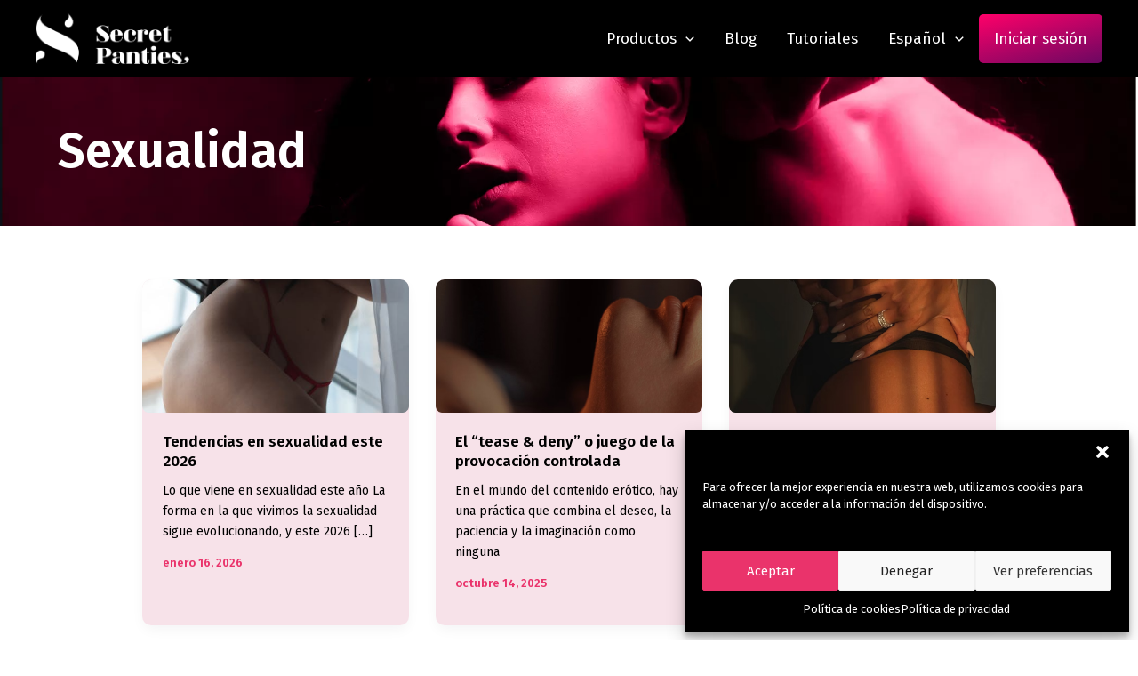

--- FILE ---
content_type: text/html; charset=UTF-8
request_url: https://secretpanties.com/category/sexualidad/
body_size: 49613
content:
<!DOCTYPE html>
<html lang="es-ES">
<head>
<meta charset="UTF-8">
<meta name="viewport" content="width=device-width, initial-scale=1">
	 <link rel="profile" href="https://gmpg.org/xfn/11"> 
	 <meta name='robots' content='index, follow, max-image-preview:large, max-snippet:-1, max-video-preview:-1' />
<link rel="alternate" href="https://secretpanties.com/category/sexualidad/" hreflang="es" />
<link rel="alternate" href="https://secretpanties.com/en/category/sexuality-en/" hreflang="en" />

<!-- Google Tag Manager for WordPress by gtm4wp.com -->
<script data-cfasync="false" data-pagespeed-no-defer>
	var gtm4wp_datalayer_name = "dataLayer";
	var dataLayer = dataLayer || [];
</script>
<!-- End Google Tag Manager for WordPress by gtm4wp.com -->
	<!-- This site is optimized with the Yoast SEO plugin v23.0 - https://yoast.com/wordpress/plugins/seo/ -->
	<title>Sexualidad Archives - Secret Panties</title>
	<link rel="canonical" href="https://secretpanties.com/category/sexualidad/" />
	<meta property="og:locale" content="es_ES" />
	<meta property="og:locale:alternate" content="en_GB" />
	<meta property="og:type" content="article" />
	<meta property="og:title" content="Sexualidad Archives - Secret Panties" />
	<meta property="og:url" content="https://secretpanties.com/category/sexualidad/" />
	<meta property="og:site_name" content="Secret Panties" />
	<meta name="twitter:card" content="summary_large_image" />
	<meta name="twitter:site" content="@secret_panties" />
	<script type="application/ld+json" class="yoast-schema-graph">{"@context":"https://schema.org","@graph":[{"@type":"CollectionPage","@id":"https://secretpanties.com/category/sexualidad/","url":"https://secretpanties.com/category/sexualidad/","name":"Sexualidad Archives - Secret Panties","isPartOf":{"@id":"https://secretpanties.com/#website"},"primaryImageOfPage":{"@id":"https://secretpanties.com/category/sexualidad/#primaryimage"},"image":{"@id":"https://secretpanties.com/category/sexualidad/#primaryimage"},"thumbnailUrl":"https://secretpanties.com/wp-content/uploads/2026/01/Tendencias-en-sexualidad-este-2026_-sexting-juguetes-sexuales-y-mas.png","breadcrumb":{"@id":"https://secretpanties.com/category/sexualidad/#breadcrumb"},"inLanguage":"es"},{"@type":"ImageObject","inLanguage":"es","@id":"https://secretpanties.com/category/sexualidad/#primaryimage","url":"https://secretpanties.com/wp-content/uploads/2026/01/Tendencias-en-sexualidad-este-2026_-sexting-juguetes-sexuales-y-mas.png","contentUrl":"https://secretpanties.com/wp-content/uploads/2026/01/Tendencias-en-sexualidad-este-2026_-sexting-juguetes-sexuales-y-mas.png","width":1000,"height":500,"caption":"Tendencias en sexualidad este 2026_ sexting, juguetes sexuales y más"},{"@type":"BreadcrumbList","@id":"https://secretpanties.com/category/sexualidad/#breadcrumb","itemListElement":[{"@type":"ListItem","position":1,"name":"Home","item":"https://secretpanties.com/"},{"@type":"ListItem","position":2,"name":"Sexualidad"}]},{"@type":"WebSite","@id":"https://secretpanties.com/#website","url":"https://secretpanties.com/","name":"Secret Panties","description":"Secret Panties es el lugar donde puedes vender bragas usadas, sexting, lencería y otras fantasías.","publisher":{"@id":"https://secretpanties.com/#organization"},"potentialAction":[{"@type":"SearchAction","target":{"@type":"EntryPoint","urlTemplate":"https://secretpanties.com/?s={search_term_string}"},"query-input":"required name=search_term_string"}],"inLanguage":"es"},{"@type":"Organization","@id":"https://secretpanties.com/#organization","name":"Secret Panties","url":"https://secretpanties.com/","logo":{"@type":"ImageObject","inLanguage":"es","@id":"https://secretpanties.com/#/schema/logo/image/","url":"https://splanding.alejandromiyares.es/wp-content/uploads/2024/07/Logo-SP-Blanco.png","contentUrl":"https://splanding.alejandromiyares.es/wp-content/uploads/2024/07/Logo-SP-Blanco.png","width":367,"height":120,"caption":"Secret Panties"},"image":{"@id":"https://secretpanties.com/#/schema/logo/image/"},"sameAs":["https://x.com/secret_panties","https://t.me/secret_panties"]},false]}</script>
	<!-- / Yoast SEO plugin. -->


<link rel='dns-prefetch' href='//fonts.googleapis.com' />
<link rel="alternate" type="application/rss+xml" title="Secret Panties &raquo; Feed" href="https://secretpanties.com/feed/" />
<link rel="alternate" type="application/rss+xml" title="Secret Panties &raquo; Feed de los comentarios" href="https://secretpanties.com/comments/feed/" />
<link rel="alternate" type="application/rss+xml" title="Secret Panties &raquo; Categoría Sexualidad del feed" href="https://secretpanties.com/category/sexualidad/feed/" />
<style id='wp-img-auto-sizes-contain-inline-css'>
img:is([sizes=auto i],[sizes^="auto," i]){contain-intrinsic-size:3000px 1500px}
/*# sourceURL=wp-img-auto-sizes-contain-inline-css */
</style>
<link rel='stylesheet' id='astra-theme-css-css' href='https://secretpanties.com/wp-content/themes/astra/assets/css/minified/main.min.css?ver=4.7.2' media='all' />
<style id='astra-theme-css-inline-css'>
:root{--ast-post-nav-space:0;--ast-container-default-xlg-padding:2.5em;--ast-container-default-lg-padding:2.5em;--ast-container-default-slg-padding:2em;--ast-container-default-md-padding:2.5em;--ast-container-default-sm-padding:2.5em;--ast-container-default-xs-padding:2.4em;--ast-container-default-xxs-padding:1.8em;--ast-code-block-background:#ECEFF3;--ast-comment-inputs-background:#F9FAFB;--ast-normal-container-width:1200px;--ast-narrow-container-width:750px;--ast-blog-title-font-weight:600;--ast-blog-meta-weight:600;}html{font-size:93.75%;}a{color:rgba(246,67,148,0.85);}a:hover,a:focus{color:#e70167;}body,button,input,select,textarea,.ast-button,.ast-custom-button{font-family:'Fira Sans',sans-serif;font-weight:inherit;font-size:15px;font-size:1rem;line-height:var(--ast-body-line-height,1.65);}blockquote{color:#000000;}h1,.entry-content h1,h2,.entry-content h2,h3,.entry-content h3,h4,.entry-content h4,h5,.entry-content h5,h6,.entry-content h6,.site-title,.site-title a{font-weight:600;}.site-title{font-size:0px;font-size:0rem;display:block;}header .custom-logo-link img{max-width:173px;}.astra-logo-svg{width:173px;}.site-header .site-description{font-size:15px;font-size:1rem;display:none;}.entry-title{font-size:17px;font-size:1.1333333333333rem;}.ast-blog-single-element.ast-taxonomy-container a{font-size:14px;font-size:0.93333333333333rem;}.ast-blog-meta-container{font-size:13px;font-size:0.86666666666667rem;}.archive .ast-article-post .ast-article-inner,.blog .ast-article-post .ast-article-inner,.archive .ast-article-post .ast-article-inner:hover,.blog .ast-article-post .ast-article-inner:hover{border-top-left-radius:10px;border-top-right-radius:10px;border-bottom-right-radius:10px;border-bottom-left-radius:10px;overflow:hidden;}h1,.entry-content h1{font-size:40px;font-size:2.6666666666667rem;font-weight:600;line-height:1.4em;}h2,.entry-content h2{font-size:32px;font-size:2.1333333333333rem;font-weight:600;line-height:1.3em;}h3,.entry-content h3{font-size:26px;font-size:1.7333333333333rem;font-weight:600;line-height:1.3em;}h4,.entry-content h4{font-size:24px;font-size:1.6rem;line-height:1.2em;font-weight:600;}h5,.entry-content h5{font-size:20px;font-size:1.3333333333333rem;line-height:1.2em;font-weight:600;}h6,.entry-content h6{font-size:16px;font-size:1.0666666666667rem;line-height:1.25em;font-weight:600;}::selection{background-color:#e70167;color:#ffffff;}body,h1,.entry-title a,.entry-content h1,h2,.entry-content h2,h3,.entry-content h3,h4,.entry-content h4,h5,.entry-content h5,h6,.entry-content h6{color:#000000;}.tagcloud a:hover,.tagcloud a:focus,.tagcloud a.current-item{color:#f64394;border-color:rgba(246,67,148,0.85);background-color:rgba(246,67,148,0.85);}input:focus,input[type="text"]:focus,input[type="email"]:focus,input[type="url"]:focus,input[type="password"]:focus,input[type="reset"]:focus,input[type="search"]:focus,textarea:focus{border-color:rgba(246,67,148,0.85);}input[type="radio"]:checked,input[type=reset],input[type="checkbox"]:checked,input[type="checkbox"]:hover:checked,input[type="checkbox"]:focus:checked,input[type=range]::-webkit-slider-thumb{border-color:rgba(246,67,148,0.85);background-color:rgba(246,67,148,0.85);box-shadow:none;}.site-footer a:hover + .post-count,.site-footer a:focus + .post-count{background:rgba(246,67,148,0.85);border-color:rgba(246,67,148,0.85);}.single .nav-links .nav-previous,.single .nav-links .nav-next{color:rgba(246,67,148,0.85);}.entry-meta,.entry-meta *{line-height:1.45;color:rgba(246,67,148,0.85);font-weight:600;}.entry-meta a:not(.ast-button):hover,.entry-meta a:not(.ast-button):hover *,.entry-meta a:not(.ast-button):focus,.entry-meta a:not(.ast-button):focus *,.page-links > .page-link,.page-links .page-link:hover,.post-navigation a:hover{color:#e70167;}#cat option,.secondary .calendar_wrap thead a,.secondary .calendar_wrap thead a:visited{color:rgba(246,67,148,0.85);}.secondary .calendar_wrap #today,.ast-progress-val span{background:rgba(246,67,148,0.85);}.secondary a:hover + .post-count,.secondary a:focus + .post-count{background:rgba(246,67,148,0.85);border-color:rgba(246,67,148,0.85);}.calendar_wrap #today > a{color:#f64394;}.page-links .page-link,.single .post-navigation a{color:#000000;}.ast-search-menu-icon .search-form button.search-submit{padding:0 4px;}.ast-search-menu-icon form.search-form{padding-right:0;}.ast-search-menu-icon.slide-search input.search-field{width:0;}.ast-header-search .ast-search-menu-icon.ast-dropdown-active .search-form,.ast-header-search .ast-search-menu-icon.ast-dropdown-active .search-field:focus{transition:all 0.2s;}.search-form input.search-field:focus{outline:none;}.ast-search-menu-icon .search-form button.search-submit:focus,.ast-theme-transparent-header .ast-header-search .ast-dropdown-active .ast-icon,.ast-theme-transparent-header .ast-inline-search .search-field:focus .ast-icon{color:var(--ast-global-color-1);}.ast-header-search .slide-search .search-form{border:2px solid var(--ast-global-color-0);}.ast-header-search .slide-search .search-field{background-color:#fff;}.ast-archive-title{color:#000000;}.widget-title{font-size:21px;font-size:1.4rem;color:#000000;}.ast-single-post .entry-content a,.ast-comment-content a:not(.ast-comment-edit-reply-wrap a){text-decoration:underline;}.ast-single-post .elementor-button-wrapper .elementor-button,.ast-single-post .entry-content .uagb-tab a,.ast-single-post .entry-content .uagb-ifb-cta a,.ast-single-post .entry-content .uabb-module-content a,.ast-single-post .entry-content .uagb-post-grid a,.ast-single-post .entry-content .uagb-timeline a,.ast-single-post .entry-content .uagb-toc__wrap a,.ast-single-post .entry-content .uagb-taxomony-box a,.ast-single-post .entry-content .woocommerce a,.entry-content .wp-block-latest-posts > li > a,.ast-single-post .entry-content .wp-block-file__button,li.ast-post-filter-single,.ast-single-post .ast-comment-content .comment-reply-link,.ast-single-post .ast-comment-content .comment-edit-link{text-decoration:none;}.ast-search-menu-icon.slide-search a:focus-visible:focus-visible,.astra-search-icon:focus-visible,#close:focus-visible,a:focus-visible,.ast-menu-toggle:focus-visible,.site .skip-link:focus-visible,.wp-block-loginout input:focus-visible,.wp-block-search.wp-block-search__button-inside .wp-block-search__inside-wrapper,.ast-header-navigation-arrow:focus-visible,.woocommerce .wc-proceed-to-checkout > .checkout-button:focus-visible,.woocommerce .woocommerce-MyAccount-navigation ul li a:focus-visible,.ast-orders-table__row .ast-orders-table__cell:focus-visible,.woocommerce .woocommerce-order-details .order-again > .button:focus-visible,.woocommerce .woocommerce-message a.button.wc-forward:focus-visible,.woocommerce #minus_qty:focus-visible,.woocommerce #plus_qty:focus-visible,a#ast-apply-coupon:focus-visible,.woocommerce .woocommerce-info a:focus-visible,.woocommerce .astra-shop-summary-wrap a:focus-visible,.woocommerce a.wc-forward:focus-visible,#ast-apply-coupon:focus-visible,.woocommerce-js .woocommerce-mini-cart-item a.remove:focus-visible,#close:focus-visible,.button.search-submit:focus-visible,#search_submit:focus,.normal-search:focus-visible,.ast-header-account-wrap:focus-visible{outline-style:dotted;outline-color:inherit;outline-width:thin;}input:focus,input[type="text"]:focus,input[type="email"]:focus,input[type="url"]:focus,input[type="password"]:focus,input[type="reset"]:focus,input[type="search"]:focus,input[type="number"]:focus,textarea:focus,.wp-block-search__input:focus,[data-section="section-header-mobile-trigger"] .ast-button-wrap .ast-mobile-menu-trigger-minimal:focus,.ast-mobile-popup-drawer.active .menu-toggle-close:focus,.woocommerce-ordering select.orderby:focus,#ast-scroll-top:focus,#coupon_code:focus,.woocommerce-page #comment:focus,.woocommerce #reviews #respond input#submit:focus,.woocommerce a.add_to_cart_button:focus,.woocommerce .button.single_add_to_cart_button:focus,.woocommerce .woocommerce-cart-form button:focus,.woocommerce .woocommerce-cart-form__cart-item .quantity .qty:focus,.woocommerce .woocommerce-billing-fields .woocommerce-billing-fields__field-wrapper .woocommerce-input-wrapper > .input-text:focus,.woocommerce #order_comments:focus,.woocommerce #place_order:focus,.woocommerce .woocommerce-address-fields .woocommerce-address-fields__field-wrapper .woocommerce-input-wrapper > .input-text:focus,.woocommerce .woocommerce-MyAccount-content form button:focus,.woocommerce .woocommerce-MyAccount-content .woocommerce-EditAccountForm .woocommerce-form-row .woocommerce-Input.input-text:focus,.woocommerce .ast-woocommerce-container .woocommerce-pagination ul.page-numbers li a:focus,body #content .woocommerce form .form-row .select2-container--default .select2-selection--single:focus,#ast-coupon-code:focus,.woocommerce.woocommerce-js .quantity input[type=number]:focus,.woocommerce-js .woocommerce-mini-cart-item .quantity input[type=number]:focus,.woocommerce p#ast-coupon-trigger:focus{border-style:dotted;border-color:inherit;border-width:thin;}input{outline:none;}.ast-logo-title-inline .site-logo-img{padding-right:1em;}.site-logo-img img{ transition:all 0.2s linear;}body .ast-oembed-container *{position:absolute;top:0;width:100%;height:100%;left:0;}body .wp-block-embed-pocket-casts .ast-oembed-container *{position:unset;}.ast-single-post-featured-section + article {margin-top: 2em;}.site-content .ast-single-post-featured-section img {width: 100%;overflow: hidden;object-fit: cover;}.ast-separate-container .site-content .ast-single-post-featured-section + article {margin-top: -80px;z-index: 9;position: relative;border-radius: 4px;}@media (min-width: 922px) {.ast-no-sidebar .site-content .ast-article-image-container--wide {margin-left: -120px;margin-right: -120px;max-width: unset;width: unset;}.ast-left-sidebar .site-content .ast-article-image-container--wide,.ast-right-sidebar .site-content .ast-article-image-container--wide {margin-left: -10px;margin-right: -10px;}.site-content .ast-article-image-container--full {margin-left: calc( -50vw + 50%);margin-right: calc( -50vw + 50%);max-width: 100vw;width: 100vw;}.ast-left-sidebar .site-content .ast-article-image-container--full,.ast-right-sidebar .site-content .ast-article-image-container--full {margin-left: -10px;margin-right: -10px;max-width: inherit;width: auto;}}.site > .ast-single-related-posts-container {margin-top: 0;}@media (min-width: 922px) {.ast-desktop .ast-container--narrow {max-width: var(--ast-narrow-container-width);margin: 0 auto;}}input[type="text"],input[type="number"],input[type="email"],input[type="url"],input[type="password"],input[type="search"],input[type=reset],input[type=tel],input[type=date],select,textarea{font-size:16px;font-style:normal;font-weight:400;line-height:24px;width:100%;padding:12px 16px;border-radius:4px;box-shadow:0px 1px 2px 0px rgba(0,0,0,0.05);color:var(--ast-form-input-text,#475569);}input[type="text"],input[type="number"],input[type="email"],input[type="url"],input[type="password"],input[type="search"],input[type=reset],input[type=tel],input[type=date],select{height:40px;}input[type="date"]{border-width:1px;border-style:solid;border-color:var(--ast-border-color);}input[type="text"]:focus,input[type="number"]:focus,input[type="email"]:focus,input[type="url"]:focus,input[type="password"]:focus,input[type="search"]:focus,input[type=reset]:focus,input[type="tel"]:focus,input[type="date"]:focus,select:focus,textarea:focus{border-color:#046BD2;box-shadow:none;outline:none;color:var(--ast-form-input-focus-text,#475569);}label,legend{color:#111827;font-size:14px;font-style:normal;font-weight:500;line-height:20px;}select{padding:6px 10px;}fieldset{padding:30px;border-radius:4px;}button,.ast-button,.button,input[type="button"],input[type="reset"],input[type="submit"]{border-radius:4px;box-shadow:0px 1px 2px 0px rgba(0,0,0,0.05);}:root{--ast-comment-inputs-background:#FFF;}::placeholder{color:var(--ast-form-field-color,#9CA3AF);}::-ms-input-placeholder{color:var(--ast-form-field-color,#9CA3AF);}@media (max-width:921.9px){#ast-desktop-header{display:none;}}@media (min-width:922px){#ast-mobile-header{display:none;}}.wp-block-buttons.aligncenter{justify-content:center;}.wp-block-button.is-style-outline .wp-block-button__link{border-color:#e70167;}div.wp-block-button.is-style-outline > .wp-block-button__link:not(.has-text-color),div.wp-block-button.wp-block-button__link.is-style-outline:not(.has-text-color){color:#e70167;}.wp-block-button.is-style-outline .wp-block-button__link:hover,.wp-block-buttons .wp-block-button.is-style-outline .wp-block-button__link:focus,.wp-block-buttons .wp-block-button.is-style-outline > .wp-block-button__link:not(.has-text-color):hover,.wp-block-buttons .wp-block-button.wp-block-button__link.is-style-outline:not(.has-text-color):hover{color:#ffffff;background-color:#e70167;border-color:#e70167;}.post-page-numbers.current .page-link,.ast-pagination .page-numbers.current{color:#ffffff;border-color:#e70167;background-color:#e70167;}.wp-block-buttons .wp-block-button.is-style-outline .wp-block-button__link.wp-element-button,.ast-outline-button,.wp-block-uagb-buttons-child .uagb-buttons-repeater.ast-outline-button{border-color:#e70167;font-family:inherit;font-weight:500;font-size:16px;font-size:1.0666666666667rem;line-height:1em;padding-top:13px;padding-right:30px;padding-bottom:13px;padding-left:30px;}.wp-block-buttons .wp-block-button.is-style-outline > .wp-block-button__link:not(.has-text-color),.wp-block-buttons .wp-block-button.wp-block-button__link.is-style-outline:not(.has-text-color),.ast-outline-button{color:#e70167;}.wp-block-button.is-style-outline .wp-block-button__link:hover,.wp-block-buttons .wp-block-button.is-style-outline .wp-block-button__link:focus,.wp-block-buttons .wp-block-button.is-style-outline > .wp-block-button__link:not(.has-text-color):hover,.wp-block-buttons .wp-block-button.wp-block-button__link.is-style-outline:not(.has-text-color):hover,.ast-outline-button:hover,.ast-outline-button:focus,.wp-block-uagb-buttons-child .uagb-buttons-repeater.ast-outline-button:hover,.wp-block-uagb-buttons-child .uagb-buttons-repeater.ast-outline-button:focus{color:#ffffff;background-color:#e70167;border-color:#e70167;}.ast-single-post .entry-content a.ast-outline-button,.ast-single-post .entry-content .is-style-outline>.wp-block-button__link{text-decoration:none;}.uagb-buttons-repeater.ast-outline-button{border-radius:9999px;}@media (max-width:921px){.wp-block-buttons .wp-block-button.is-style-outline .wp-block-button__link.wp-element-button,.ast-outline-button,.wp-block-uagb-buttons-child .uagb-buttons-repeater.ast-outline-button{padding-top:12px;padding-right:28px;padding-bottom:12px;padding-left:28px;}}@media (max-width:544px){.wp-block-buttons .wp-block-button.is-style-outline .wp-block-button__link.wp-element-button,.ast-outline-button,.wp-block-uagb-buttons-child .uagb-buttons-repeater.ast-outline-button{padding-top:10px;padding-right:24px;padding-bottom:10px;padding-left:24px;}}.entry-content[ast-blocks-layout] > figure{margin-bottom:1em;}h1.widget-title{font-weight:600;}h2.widget-title{font-weight:600;}h3.widget-title{font-weight:600;}#page{display:flex;flex-direction:column;min-height:100vh;}.ast-404-layout-1 h1.page-title{color:var(--ast-global-color-2);}.single .post-navigation a{line-height:1em;height:inherit;}.error-404 .page-sub-title{font-size:1.5rem;font-weight:inherit;}.search .site-content .content-area .search-form{margin-bottom:0;}#page .site-content{flex-grow:1;}.widget{margin-bottom:1.25em;}#secondary li{line-height:1.5em;}#secondary .wp-block-group h2{margin-bottom:0.7em;}#secondary h2{font-size:1.7rem;}.ast-separate-container .ast-article-post,.ast-separate-container .ast-article-single,.ast-separate-container .comment-respond{padding:3em;}.ast-separate-container .ast-article-single .ast-article-single{padding:0;}.ast-article-single .wp-block-post-template-is-layout-grid{padding-left:0;}.ast-separate-container .comments-title,.ast-narrow-container .comments-title{padding:1.5em 2em;}.ast-page-builder-template .comment-form-textarea,.ast-comment-formwrap .ast-grid-common-col{padding:0;}.ast-comment-formwrap{padding:0;display:inline-flex;column-gap:20px;width:100%;margin-left:0;margin-right:0;}.comments-area textarea#comment:focus,.comments-area textarea#comment:active,.comments-area .ast-comment-formwrap input[type="text"]:focus,.comments-area .ast-comment-formwrap input[type="text"]:active {box-shadow:none;outline:none;}.archive.ast-page-builder-template .entry-header{margin-top:2em;}.ast-page-builder-template .ast-comment-formwrap{width:100%;}.entry-title{margin-bottom:0.6em;}.ast-archive-description p{font-size:inherit;font-weight:inherit;line-height:inherit;}.ast-separate-container .ast-comment-list li.depth-1,.hentry{margin-bottom:1.5em;}.site-content section.ast-archive-description{margin-bottom:2em;}@media (min-width:921px){.ast-left-sidebar.ast-page-builder-template #secondary,.archive.ast-right-sidebar.ast-page-builder-template .site-main{padding-left:20px;padding-right:20px;}}@media (max-width:544px){.ast-comment-formwrap.ast-row{column-gap:10px;display:inline-block;}#ast-commentform .ast-grid-common-col{position:relative;width:100%;}}@media (min-width:1201px){.ast-separate-container .ast-article-post,.ast-separate-container .ast-article-single,.ast-separate-container .ast-author-box,.ast-separate-container .ast-404-layout-1,.ast-separate-container .no-results{padding:3em;}}@media (max-width:921px){.ast-separate-container #primary,.ast-separate-container #secondary{padding:1.5em 0;}#primary,#secondary{padding:1.5em 0;margin:0;}.ast-left-sidebar #content > .ast-container{display:flex;flex-direction:column-reverse;width:100%;}}@media (min-width:922px){.ast-separate-container.ast-right-sidebar #primary,.ast-separate-container.ast-left-sidebar #primary{border:0;}.search-no-results.ast-separate-container #primary{margin-bottom:4em;}}.wp-block-button .wp-block-button__link{color:#ffffff;}.wp-block-button .wp-block-button__link:hover,.wp-block-button .wp-block-button__link:focus{color:#ffffff;background-color:#e70167;border-color:#e70167;}.elementor-widget-heading h1.elementor-heading-title{line-height:1.4em;}.elementor-widget-heading h2.elementor-heading-title{line-height:1.3em;}.elementor-widget-heading h3.elementor-heading-title{line-height:1.3em;}.elementor-widget-heading h4.elementor-heading-title{line-height:1.2em;}.elementor-widget-heading h5.elementor-heading-title{line-height:1.2em;}.elementor-widget-heading h6.elementor-heading-title{line-height:1.25em;}.wp-block-button .wp-block-button__link,.wp-block-search .wp-block-search__button,body .wp-block-file .wp-block-file__button{border-color:#e70167;background-color:#e70167;color:#ffffff;font-family:inherit;font-weight:inherit;line-height:1em;letter-spacing:0;font-size:18px;font-size:1.2rem;padding-top:15px;padding-right:30px;padding-bottom:15px;padding-left:30px;}.ast-single-post .entry-content .wp-block-button .wp-block-button__link,.ast-single-post .entry-content .wp-block-search .wp-block-search__button,body .entry-content .wp-block-file .wp-block-file__button{text-decoration:none;}@media (max-width:921px){.wp-block-button .wp-block-button__link,.wp-block-search .wp-block-search__button,body .wp-block-file .wp-block-file__button{padding-top:14px;padding-right:28px;padding-bottom:14px;padding-left:28px;}}@media (max-width:544px){.wp-block-button .wp-block-button__link,.wp-block-search .wp-block-search__button,body .wp-block-file .wp-block-file__button{padding-top:12px;padding-right:24px;padding-bottom:12px;padding-left:24px;}}.menu-toggle,button,.ast-button,.ast-custom-button,.button,input#submit,input[type="button"],input[type="submit"],input[type="reset"],#comments .submit,.search .search-submit,form[CLASS*="wp-block-search__"].wp-block-search .wp-block-search__inside-wrapper .wp-block-search__button,body .wp-block-file .wp-block-file__button,.search .search-submit,.woocommerce-js a.button,.woocommerce button.button,.woocommerce .woocommerce-message a.button,.woocommerce #respond input#submit.alt,.woocommerce input.button.alt,.woocommerce input.button,.woocommerce input.button:disabled,.woocommerce input.button:disabled[disabled],.woocommerce input.button:disabled:hover,.woocommerce input.button:disabled[disabled]:hover,.woocommerce #respond input#submit,.woocommerce button.button.alt.disabled,.wc-block-grid__products .wc-block-grid__product .wp-block-button__link,.wc-block-grid__product-onsale,[CLASS*="wc-block"] button,.woocommerce-js .astra-cart-drawer .astra-cart-drawer-content .woocommerce-mini-cart__buttons .button:not(.checkout):not(.ast-continue-shopping),.woocommerce-js .astra-cart-drawer .astra-cart-drawer-content .woocommerce-mini-cart__buttons a.checkout,.woocommerce button.button.alt.disabled.wc-variation-selection-needed,[CLASS*="wc-block"] .wc-block-components-button{border-style:solid;border-top-width:0;border-right-width:0;border-left-width:0;border-bottom-width:0;color:#ffffff;border-color:#e70167;background-color:#e70167;padding-top:15px;padding-right:30px;padding-bottom:15px;padding-left:30px;font-family:inherit;font-weight:inherit;font-size:18px;font-size:1.2rem;line-height:1em;letter-spacing:0;}button:focus,.menu-toggle:hover,button:hover,.ast-button:hover,.ast-custom-button:hover .button:hover,.ast-custom-button:hover ,input[type=reset]:hover,input[type=reset]:focus,input#submit:hover,input#submit:focus,input[type="button"]:hover,input[type="button"]:focus,input[type="submit"]:hover,input[type="submit"]:focus,form[CLASS*="wp-block-search__"].wp-block-search .wp-block-search__inside-wrapper .wp-block-search__button:hover,form[CLASS*="wp-block-search__"].wp-block-search .wp-block-search__inside-wrapper .wp-block-search__button:focus,body .wp-block-file .wp-block-file__button:hover,body .wp-block-file .wp-block-file__button:focus,.woocommerce-js a.button:hover,.woocommerce button.button:hover,.woocommerce .woocommerce-message a.button:hover,.woocommerce #respond input#submit:hover,.woocommerce #respond input#submit.alt:hover,.woocommerce input.button.alt:hover,.woocommerce input.button:hover,.woocommerce button.button.alt.disabled:hover,.wc-block-grid__products .wc-block-grid__product .wp-block-button__link:hover,[CLASS*="wc-block"] button:hover,.woocommerce-js .astra-cart-drawer .astra-cart-drawer-content .woocommerce-mini-cart__buttons .button:not(.checkout):not(.ast-continue-shopping):hover,.woocommerce-js .astra-cart-drawer .astra-cart-drawer-content .woocommerce-mini-cart__buttons a.checkout:hover,.woocommerce button.button.alt.disabled.wc-variation-selection-needed:hover,[CLASS*="wc-block"] .wc-block-components-button:hover,[CLASS*="wc-block"] .wc-block-components-button:focus{color:#ffffff;background-color:#e70167;border-color:#e70167;}form[CLASS*="wp-block-search__"].wp-block-search .wp-block-search__inside-wrapper .wp-block-search__button.has-icon{padding-top:calc(15px - 3px);padding-right:calc(30px - 3px);padding-bottom:calc(15px - 3px);padding-left:calc(30px - 3px);}@media (max-width:921px){.menu-toggle,button,.ast-button,.ast-custom-button,.button,input#submit,input[type="button"],input[type="submit"],input[type="reset"],#comments .submit,.search .search-submit,form[CLASS*="wp-block-search__"].wp-block-search .wp-block-search__inside-wrapper .wp-block-search__button,body .wp-block-file .wp-block-file__button,.search .search-submit,.woocommerce-js a.button,.woocommerce button.button,.woocommerce .woocommerce-message a.button,.woocommerce #respond input#submit.alt,.woocommerce input.button.alt,.woocommerce input.button,.woocommerce input.button:disabled,.woocommerce input.button:disabled[disabled],.woocommerce input.button:disabled:hover,.woocommerce input.button:disabled[disabled]:hover,.woocommerce #respond input#submit,.woocommerce button.button.alt.disabled,.wc-block-grid__products .wc-block-grid__product .wp-block-button__link,.wc-block-grid__product-onsale,[CLASS*="wc-block"] button,.woocommerce-js .astra-cart-drawer .astra-cart-drawer-content .woocommerce-mini-cart__buttons .button:not(.checkout):not(.ast-continue-shopping),.woocommerce-js .astra-cart-drawer .astra-cart-drawer-content .woocommerce-mini-cart__buttons a.checkout,.woocommerce button.button.alt.disabled.wc-variation-selection-needed,[CLASS*="wc-block"] .wc-block-components-button{padding-top:14px;padding-right:28px;padding-bottom:14px;padding-left:28px;}}@media (max-width:544px){.menu-toggle,button,.ast-button,.ast-custom-button,.button,input#submit,input[type="button"],input[type="submit"],input[type="reset"],#comments .submit,.search .search-submit,form[CLASS*="wp-block-search__"].wp-block-search .wp-block-search__inside-wrapper .wp-block-search__button,body .wp-block-file .wp-block-file__button,.search .search-submit,.woocommerce-js a.button,.woocommerce button.button,.woocommerce .woocommerce-message a.button,.woocommerce #respond input#submit.alt,.woocommerce input.button.alt,.woocommerce input.button,.woocommerce input.button:disabled,.woocommerce input.button:disabled[disabled],.woocommerce input.button:disabled:hover,.woocommerce input.button:disabled[disabled]:hover,.woocommerce #respond input#submit,.woocommerce button.button.alt.disabled,.wc-block-grid__products .wc-block-grid__product .wp-block-button__link,.wc-block-grid__product-onsale,[CLASS*="wc-block"] button,.woocommerce-js .astra-cart-drawer .astra-cart-drawer-content .woocommerce-mini-cart__buttons .button:not(.checkout):not(.ast-continue-shopping),.woocommerce-js .astra-cart-drawer .astra-cart-drawer-content .woocommerce-mini-cart__buttons a.checkout,.woocommerce button.button.alt.disabled.wc-variation-selection-needed,[CLASS*="wc-block"] .wc-block-components-button{padding-top:12px;padding-right:24px;padding-bottom:12px;padding-left:24px;}}@media (max-width:921px){.ast-mobile-header-stack .main-header-bar .ast-search-menu-icon{display:inline-block;}.ast-header-break-point.ast-header-custom-item-outside .ast-mobile-header-stack .main-header-bar .ast-search-icon{margin:0;}.ast-comment-avatar-wrap img{max-width:2.5em;}.ast-comment-meta{padding:0 1.8888em 1.3333em;}}@media (min-width:544px){.ast-container{max-width:100%;}}@media (max-width:544px){.ast-separate-container .ast-article-post,.ast-separate-container .ast-article-single,.ast-separate-container .comments-title,.ast-separate-container .ast-archive-description{padding:1.5em 1em;}.ast-separate-container #content .ast-container{padding-left:0.54em;padding-right:0.54em;}.ast-separate-container .ast-comment-list .bypostauthor{padding:.5em;}.ast-search-menu-icon.ast-dropdown-active .search-field{width:170px;}} #ast-mobile-header .ast-site-header-cart-li a{pointer-events:none;} #ast-desktop-header .ast-site-header-cart-li a{pointer-events:none;}.ast-separate-container{background-color:#ffffff;;background-image:none;;}@media (max-width:921px){.site-title{display:block;}.site-header .site-description{display:none;}h1,.entry-content h1{font-size:30px;}h2,.entry-content h2{font-size:25px;}h3,.entry-content h3{font-size:20px;}}@media (max-width:544px){.site-title{display:block;}.site-header .site-description{display:none;}h1,.entry-content h1{font-size:30px;}h2,.entry-content h2{font-size:25px;}h3,.entry-content h3{font-size:20px;}}@media (max-width:921px){html{font-size:85.5%;}}@media (max-width:544px){html{font-size:85.5%;}}@media (min-width:922px){.ast-container{max-width:1240px;}}@media (min-width:922px){.site-content .ast-container{display:flex;}}@media (max-width:921px){.site-content .ast-container{flex-direction:column;}}@media (min-width:922px){.blog .site-content > .ast-container,.archive .site-content > .ast-container,.search .site-content > .ast-container{max-width:1000px;}}@media (min-width:922px){.single-post .site-content > .ast-container{max-width:1044px;}}.ast-blog-layout-4-grid .ast-article-post{width:33.33%;margin-bottom:2em;border-bottom:0;background-color:transparent;}.ast-blog-layout-4-grid .ast-article-inner .wp-post-image{width:100%;}.ast-article-inner{padding:1.5em;}.ast-blog-layout-4-grid .ast-row{display:flex;flex-wrap:wrap;flex-flow:row wrap;align-items:stretch;}.ast-separate-container .ast-blog-layout-4-grid .ast-article-post{padding:0 1em 0;}.ast-separate-container.ast-desktop .ast-blog-layout-4-grid .ast-row{margin-left:-1em;margin-right:-1em;}.ast-blog-layout-4-grid .ast-article-inner{box-shadow:0px 6px 15px -2px rgba(16,24,40,0.05);}.ast-separate-container .ast-blog-layout-4-grid .ast-article-inner,.ast-plain-container .ast-blog-layout-4-grid .ast-article-inner{height:100%;}.ast-row .blog-layout-4 .post-content,.blog-layout-4 .post-thumb{padding-left:0;padding-right:0;}.ast-article-post.remove-featured-img-padding .blog-layout-4 .post-content .ast-blog-featured-section:first-child .post-thumb-img-content{margin-top:-1.5em;}.ast-article-post.remove-featured-img-padding .blog-layout-4 .post-content .ast-blog-featured-section .post-thumb-img-content{margin-left:-1.5em;margin-right:-1.5em;}@media (max-width:921px){.ast-blog-layout-4-grid .ast-article-post{width:100%;}}.ast-blog-layout-6-grid .ast-blog-featured-section:before {content: "";}.ast-article-post .post-thumb-img-content img{aspect-ratio:16/9;width:100%;}.ast-article-post .post-thumb-img-content{overflow:hidden;}.ast-article-post .post-thumb-img-content img{transform:scale(1);transition:transform .5s ease;}.ast-article-post:hover .post-thumb-img-content img{transform:scale(1.1);}.cat-links.badge a,.tags-links.badge a {padding: 4px 8px;border-radius: 3px;font-weight: 400;}.cat-links.underline a,.tags-links.underline a{text-decoration: underline;}@media (min-width:922px){.main-header-menu .sub-menu .menu-item.ast-left-align-sub-menu:hover > .sub-menu,.main-header-menu .sub-menu .menu-item.ast-left-align-sub-menu.focus > .sub-menu{margin-left:-0px;}}.entry-content li > p{margin-bottom:0;}.site .comments-area{padding-bottom:2em;margin-top:2em;}.footer-widget-area[data-section^="section-fb-html-"] .ast-builder-html-element{text-align:center;}.wp-block-file {display: flex;align-items: center;flex-wrap: wrap;justify-content: space-between;}.wp-block-pullquote {border: none;}.wp-block-pullquote blockquote::before {content: "\201D";font-family: "Helvetica",sans-serif;display: flex;transform: rotate( 180deg );font-size: 6rem;font-style: normal;line-height: 1;font-weight: bold;align-items: center;justify-content: center;}.has-text-align-right > blockquote::before {justify-content: flex-start;}.has-text-align-left > blockquote::before {justify-content: flex-end;}figure.wp-block-pullquote.is-style-solid-color blockquote {max-width: 100%;text-align: inherit;}html body {--wp--custom--ast-default-block-top-padding: 3em;--wp--custom--ast-default-block-right-padding: 3em;--wp--custom--ast-default-block-bottom-padding: 3em;--wp--custom--ast-default-block-left-padding: 3em;--wp--custom--ast-container-width: 1200px;--wp--custom--ast-content-width-size: 1200px;--wp--custom--ast-wide-width-size: calc(1200px + var(--wp--custom--ast-default-block-left-padding) + var(--wp--custom--ast-default-block-right-padding));}.ast-narrow-container {--wp--custom--ast-content-width-size: 750px;--wp--custom--ast-wide-width-size: 750px;}@media(max-width: 921px) {html body {--wp--custom--ast-default-block-top-padding: 3em;--wp--custom--ast-default-block-right-padding: 2em;--wp--custom--ast-default-block-bottom-padding: 3em;--wp--custom--ast-default-block-left-padding: 2em;}}@media(max-width: 544px) {html body {--wp--custom--ast-default-block-top-padding: 3em;--wp--custom--ast-default-block-right-padding: 1.5em;--wp--custom--ast-default-block-bottom-padding: 3em;--wp--custom--ast-default-block-left-padding: 1.5em;}}.entry-content > .wp-block-group,.entry-content > .wp-block-cover,.entry-content > .wp-block-columns {padding-top: var(--wp--custom--ast-default-block-top-padding);padding-right: var(--wp--custom--ast-default-block-right-padding);padding-bottom: var(--wp--custom--ast-default-block-bottom-padding);padding-left: var(--wp--custom--ast-default-block-left-padding);}.ast-plain-container.ast-no-sidebar .entry-content > .alignfull,.ast-page-builder-template .ast-no-sidebar .entry-content > .alignfull {margin-left: calc( -50vw + 50%);margin-right: calc( -50vw + 50%);max-width: 100vw;width: 100vw;}.ast-plain-container.ast-no-sidebar .entry-content .alignfull .alignfull,.ast-page-builder-template.ast-no-sidebar .entry-content .alignfull .alignfull,.ast-plain-container.ast-no-sidebar .entry-content .alignfull .alignwide,.ast-page-builder-template.ast-no-sidebar .entry-content .alignfull .alignwide,.ast-plain-container.ast-no-sidebar .entry-content .alignwide .alignfull,.ast-page-builder-template.ast-no-sidebar .entry-content .alignwide .alignfull,.ast-plain-container.ast-no-sidebar .entry-content .alignwide .alignwide,.ast-page-builder-template.ast-no-sidebar .entry-content .alignwide .alignwide,.ast-plain-container.ast-no-sidebar .entry-content .wp-block-column .alignfull,.ast-page-builder-template.ast-no-sidebar .entry-content .wp-block-column .alignfull,.ast-plain-container.ast-no-sidebar .entry-content .wp-block-column .alignwide,.ast-page-builder-template.ast-no-sidebar .entry-content .wp-block-column .alignwide {margin-left: auto;margin-right: auto;width: 100%;}[ast-blocks-layout] .wp-block-separator:not(.is-style-dots) {height: 0;}[ast-blocks-layout] .wp-block-separator {margin: 20px auto;}[ast-blocks-layout] .wp-block-separator:not(.is-style-wide):not(.is-style-dots) {max-width: 100px;}[ast-blocks-layout] .wp-block-separator.has-background {padding: 0;}.entry-content[ast-blocks-layout] > * {max-width: var(--wp--custom--ast-content-width-size);margin-left: auto;margin-right: auto;}.entry-content[ast-blocks-layout] > .alignwide {max-width: var(--wp--custom--ast-wide-width-size);}.entry-content[ast-blocks-layout] .alignfull {max-width: none;}.entry-content .wp-block-columns {margin-bottom: 0;}blockquote {margin: 1.5em;border-color: rgba(0,0,0,0.05);}.wp-block-quote:not(.has-text-align-right):not(.has-text-align-center) {border-left: 5px solid rgba(0,0,0,0.05);}.has-text-align-right > blockquote,blockquote.has-text-align-right {border-right: 5px solid rgba(0,0,0,0.05);}.has-text-align-left > blockquote,blockquote.has-text-align-left {border-left: 5px solid rgba(0,0,0,0.05);}.wp-block-site-tagline,.wp-block-latest-posts .read-more {margin-top: 15px;}.wp-block-loginout p label {display: block;}.wp-block-loginout p:not(.login-remember):not(.login-submit) input {width: 100%;}.wp-block-loginout input:focus {border-color: transparent;}.wp-block-loginout input:focus {outline: thin dotted;}.entry-content .wp-block-media-text .wp-block-media-text__content {padding: 0 0 0 8%;}.entry-content .wp-block-media-text.has-media-on-the-right .wp-block-media-text__content {padding: 0 8% 0 0;}.entry-content .wp-block-media-text.has-background .wp-block-media-text__content {padding: 8%;}.entry-content .wp-block-cover:not([class*="background-color"]) .wp-block-cover__inner-container,.entry-content .wp-block-cover:not([class*="background-color"]) .wp-block-cover-image-text,.entry-content .wp-block-cover:not([class*="background-color"]) .wp-block-cover-text,.entry-content .wp-block-cover-image:not([class*="background-color"]) .wp-block-cover__inner-container,.entry-content .wp-block-cover-image:not([class*="background-color"]) .wp-block-cover-image-text,.entry-content .wp-block-cover-image:not([class*="background-color"]) .wp-block-cover-text {color: var(--ast-global-color-5);}.wp-block-loginout .login-remember input {width: 1.1rem;height: 1.1rem;margin: 0 5px 4px 0;vertical-align: middle;}.wp-block-latest-posts > li > *:first-child,.wp-block-latest-posts:not(.is-grid) > li:first-child {margin-top: 0;}.wp-block-search__inside-wrapper .wp-block-search__input {padding: 0 10px;color: var(--ast-global-color-3);background: var(--ast-global-color-5);border-color: var(--ast-border-color);}.wp-block-latest-posts .read-more {margin-bottom: 1.5em;}.wp-block-search__no-button .wp-block-search__inside-wrapper .wp-block-search__input {padding-top: 5px;padding-bottom: 5px;}.wp-block-latest-posts .wp-block-latest-posts__post-date,.wp-block-latest-posts .wp-block-latest-posts__post-author {font-size: 1rem;}.wp-block-latest-posts > li > *,.wp-block-latest-posts:not(.is-grid) > li {margin-top: 12px;margin-bottom: 12px;}.ast-page-builder-template .entry-content[ast-blocks-layout] > *,.ast-page-builder-template .entry-content[ast-blocks-layout] > .alignfull > * {max-width: none;}.ast-page-builder-template .entry-content[ast-blocks-layout] > .alignwide > * {max-width: var(--wp--custom--ast-wide-width-size);}.ast-page-builder-template .entry-content[ast-blocks-layout] > .inherit-container-width > *,.ast-page-builder-template .entry-content[ast-blocks-layout] > * > *,.entry-content[ast-blocks-layout] > .wp-block-cover .wp-block-cover__inner-container {max-width: var(--wp--custom--ast-content-width-size);margin-left: auto;margin-right: auto;}.entry-content[ast-blocks-layout] .wp-block-cover:not(.alignleft):not(.alignright) {width: auto;}@media(max-width: 1200px) {.ast-separate-container .entry-content > .alignfull,.ast-separate-container .entry-content[ast-blocks-layout] > .alignwide,.ast-plain-container .entry-content[ast-blocks-layout] > .alignwide,.ast-plain-container .entry-content .alignfull {margin-left: calc(-1 * min(var(--ast-container-default-xlg-padding),20px)) ;margin-right: calc(-1 * min(var(--ast-container-default-xlg-padding),20px));}}@media(min-width: 1201px) {.ast-separate-container .entry-content > .alignfull {margin-left: calc(-1 * var(--ast-container-default-xlg-padding) );margin-right: calc(-1 * var(--ast-container-default-xlg-padding) );}.ast-separate-container .entry-content[ast-blocks-layout] > .alignwide,.ast-plain-container .entry-content[ast-blocks-layout] > .alignwide {margin-left: calc(-1 * var(--wp--custom--ast-default-block-left-padding) );margin-right: calc(-1 * var(--wp--custom--ast-default-block-right-padding) );}}@media(min-width: 921px) {.ast-separate-container .entry-content .wp-block-group.alignwide:not(.inherit-container-width) > :where(:not(.alignleft):not(.alignright)),.ast-plain-container .entry-content .wp-block-group.alignwide:not(.inherit-container-width) > :where(:not(.alignleft):not(.alignright)) {max-width: calc( var(--wp--custom--ast-content-width-size) + 80px );}.ast-plain-container.ast-right-sidebar .entry-content[ast-blocks-layout] .alignfull,.ast-plain-container.ast-left-sidebar .entry-content[ast-blocks-layout] .alignfull {margin-left: -60px;margin-right: -60px;}}@media(min-width: 544px) {.entry-content > .alignleft {margin-right: 20px;}.entry-content > .alignright {margin-left: 20px;}}@media (max-width:544px){.wp-block-columns .wp-block-column:not(:last-child){margin-bottom:20px;}.wp-block-latest-posts{margin:0;}}@media( max-width: 600px ) {.entry-content .wp-block-media-text .wp-block-media-text__content,.entry-content .wp-block-media-text.has-media-on-the-right .wp-block-media-text__content {padding: 8% 0 0;}.entry-content .wp-block-media-text.has-background .wp-block-media-text__content {padding: 8%;}}.ast-page-builder-template .entry-header {padding-left: 0;}.ast-narrow-container .site-content .wp-block-uagb-image--align-full .wp-block-uagb-image__figure {max-width: 100%;margin-left: auto;margin-right: auto;}.entry-content ul,.entry-content ol {padding: revert;margin: revert;padding-left: 20px;}:root .has-ast-global-color-0-color{color:var(--ast-global-color-0);}:root .has-ast-global-color-0-background-color{background-color:var(--ast-global-color-0);}:root .wp-block-button .has-ast-global-color-0-color{color:var(--ast-global-color-0);}:root .wp-block-button .has-ast-global-color-0-background-color{background-color:var(--ast-global-color-0);}:root .has-ast-global-color-1-color{color:var(--ast-global-color-1);}:root .has-ast-global-color-1-background-color{background-color:var(--ast-global-color-1);}:root .wp-block-button .has-ast-global-color-1-color{color:var(--ast-global-color-1);}:root .wp-block-button .has-ast-global-color-1-background-color{background-color:var(--ast-global-color-1);}:root .has-ast-global-color-2-color{color:var(--ast-global-color-2);}:root .has-ast-global-color-2-background-color{background-color:var(--ast-global-color-2);}:root .wp-block-button .has-ast-global-color-2-color{color:var(--ast-global-color-2);}:root .wp-block-button .has-ast-global-color-2-background-color{background-color:var(--ast-global-color-2);}:root .has-ast-global-color-3-color{color:var(--ast-global-color-3);}:root .has-ast-global-color-3-background-color{background-color:var(--ast-global-color-3);}:root .wp-block-button .has-ast-global-color-3-color{color:var(--ast-global-color-3);}:root .wp-block-button .has-ast-global-color-3-background-color{background-color:var(--ast-global-color-3);}:root .has-ast-global-color-4-color{color:var(--ast-global-color-4);}:root .has-ast-global-color-4-background-color{background-color:var(--ast-global-color-4);}:root .wp-block-button .has-ast-global-color-4-color{color:var(--ast-global-color-4);}:root .wp-block-button .has-ast-global-color-4-background-color{background-color:var(--ast-global-color-4);}:root .has-ast-global-color-5-color{color:var(--ast-global-color-5);}:root .has-ast-global-color-5-background-color{background-color:var(--ast-global-color-5);}:root .wp-block-button .has-ast-global-color-5-color{color:var(--ast-global-color-5);}:root .wp-block-button .has-ast-global-color-5-background-color{background-color:var(--ast-global-color-5);}:root .has-ast-global-color-6-color{color:var(--ast-global-color-6);}:root .has-ast-global-color-6-background-color{background-color:var(--ast-global-color-6);}:root .wp-block-button .has-ast-global-color-6-color{color:var(--ast-global-color-6);}:root .wp-block-button .has-ast-global-color-6-background-color{background-color:var(--ast-global-color-6);}:root .has-ast-global-color-7-color{color:var(--ast-global-color-7);}:root .has-ast-global-color-7-background-color{background-color:var(--ast-global-color-7);}:root .wp-block-button .has-ast-global-color-7-color{color:var(--ast-global-color-7);}:root .wp-block-button .has-ast-global-color-7-background-color{background-color:var(--ast-global-color-7);}:root .has-ast-global-color-8-color{color:var(--ast-global-color-8);}:root .has-ast-global-color-8-background-color{background-color:var(--ast-global-color-8);}:root .wp-block-button .has-ast-global-color-8-color{color:var(--ast-global-color-8);}:root .wp-block-button .has-ast-global-color-8-background-color{background-color:var(--ast-global-color-8);}:root{--ast-global-color-0:#e70167;--ast-global-color-1:#3a3a3a;--ast-global-color-2:#3a3a3a;--ast-global-color-3:#4b4f58;--ast-global-color-4:#f5f5f5;--ast-global-color-5:#FFFFFF;--ast-global-color-6:#f2f5f7;--ast-global-color-7:#424242;--ast-global-color-8:#000000;}:root {--ast-border-color : rgba(230,230,230,0.84);}.ast-archive-entry-banner {-js-display: flex;display: flex;flex-direction: column;justify-content: center;text-align: center;position: relative;background: #eeeeee;}.ast-archive-entry-banner[data-banner-width-type="custom"] {margin: 0 auto;width: 100%;}.ast-archive-entry-banner[data-banner-layout="layout-1"] {background: inherit;padding: 20px 0;text-align: left;}.ast-archive-entry-banner[data-post-type="post"]{text-align:left;justify-content:center;min-height:150px;padding-top:3em;padding-right:3em;padding-bottom:3em;padding-left:3em;}.ast-archive-entry-banner[data-post-type="post"] .ast-container{width:100%;}.ast-archive-entry-banner[data-post-type="post"] .ast-container h1{color:var(--ast-global-color-5);font-family:'Fira Sans',sans-serif;font-weight:600;font-size:55px;font-size:3.6666666666667rem;}.ast-page-builder-template .ast-archive-entry-banner[data-post-type="post"] .ast-container{max-width:100%;}.ast-narrow-container .ast-archive-entry-banner[data-post-type="post"] .ast-container{max-width:750px;}.ast-archive-entry-banner[data-post-type="post"] .ast-container > *:not(:last-child){margin-bottom:10px;}.ast-archive-entry-banner[data-post-type="post"] .ast-container > *:last-child{margin-bottom:0;}.ast-archive-entry-banner[data-post-type="post"][data-banner-background-type="custom"]{background-image:url(https://secretpanties.com/wp-content/uploads/2024/07/group-2443.webp);;background-repeat:repeat-x;background-position:center center;background-size:cover;background-attachment:scroll;}@media (min-width:922px){.ast-narrow-container .ast-archive-entry-banner[data-post-type="post"] .ast-container{max-width:750px;padding-left:0;padding-right:0;}}@media (max-width:921px){.ast-archive-entry-banner[data-post-type="post"] .ast-container{padding-left:0;padding-right:0;}}.ast-breadcrumbs .trail-browse,.ast-breadcrumbs .trail-items,.ast-breadcrumbs .trail-items li{display:inline-block;margin:0;padding:0;border:none;background:inherit;text-indent:0;text-decoration:none;}.ast-breadcrumbs .trail-browse{font-size:inherit;font-style:inherit;font-weight:inherit;color:inherit;}.ast-breadcrumbs .trail-items{list-style:none;}.trail-items li::after{padding:0 0.3em;content:"\00bb";}.trail-items li:last-of-type::after{display:none;}h1,.entry-content h1,h2,.entry-content h2,h3,.entry-content h3,h4,.entry-content h4,h5,.entry-content h5,h6,.entry-content h6{color:#000000;}.entry-title a{color:#000000;}@media (max-width:921px){.ast-builder-grid-row-container.ast-builder-grid-row-tablet-3-firstrow .ast-builder-grid-row > *:first-child,.ast-builder-grid-row-container.ast-builder-grid-row-tablet-3-lastrow .ast-builder-grid-row > *:last-child{grid-column:1 / -1;}}@media (max-width:544px){.ast-builder-grid-row-container.ast-builder-grid-row-mobile-3-firstrow .ast-builder-grid-row > *:first-child,.ast-builder-grid-row-container.ast-builder-grid-row-mobile-3-lastrow .ast-builder-grid-row > *:last-child{grid-column:1 / -1;}}.ast-builder-layout-element[data-section="title_tagline"]{display:flex;}@media (max-width:921px){.ast-header-break-point .ast-builder-layout-element[data-section="title_tagline"]{display:flex;}}@media (max-width:544px){.ast-header-break-point .ast-builder-layout-element[data-section="title_tagline"]{display:flex;}}.ast-builder-menu-1{font-family:inherit;font-weight:inherit;}.ast-builder-menu-1 .menu-item > .menu-link{font-size:17px;font-size:1.1333333333333rem;color:var(--ast-global-color-5);text-decoration:initial;}.ast-builder-menu-1 .menu-item > .ast-menu-toggle{color:var(--ast-global-color-5);}.ast-builder-menu-1 .menu-item:hover > .menu-link,.ast-builder-menu-1 .inline-on-mobile .menu-item:hover > .ast-menu-toggle{color:#ea336b;}.ast-builder-menu-1 .menu-item:hover > .ast-menu-toggle{color:#ea336b;}.ast-builder-menu-1 .menu-item.current-menu-item > .menu-link,.ast-builder-menu-1 .inline-on-mobile .menu-item.current-menu-item > .ast-menu-toggle,.ast-builder-menu-1 .current-menu-ancestor > .menu-link{color:#ea336b;}.ast-builder-menu-1 .menu-item.current-menu-item > .ast-menu-toggle{color:#ea336b;}.ast-builder-menu-1 .sub-menu,.ast-builder-menu-1 .inline-on-mobile .sub-menu{border-top-width:2px;border-bottom-width:0px;border-right-width:0px;border-left-width:0px;border-color:#e70167;border-style:solid;}.ast-builder-menu-1 .main-header-menu > .menu-item > .sub-menu,.ast-builder-menu-1 .main-header-menu > .menu-item > .astra-full-megamenu-wrapper{margin-top:0px;}.ast-desktop .ast-builder-menu-1 .main-header-menu > .menu-item > .sub-menu:before,.ast-desktop .ast-builder-menu-1 .main-header-menu > .menu-item > .astra-full-megamenu-wrapper:before{height:calc( 0px + 5px );}.ast-desktop .ast-builder-menu-1 .menu-item .sub-menu .menu-link{border-style:none;}@media (max-width:921px){.ast-header-break-point .ast-builder-menu-1 .menu-item.menu-item-has-children > .ast-menu-toggle{top:0;}.ast-builder-menu-1 .inline-on-mobile .menu-item.menu-item-has-children > .ast-menu-toggle{right:-15px;}.ast-builder-menu-1 .menu-item-has-children > .menu-link:after{content:unset;}.ast-builder-menu-1 .main-header-menu > .menu-item > .sub-menu,.ast-builder-menu-1 .main-header-menu > .menu-item > .astra-full-megamenu-wrapper{margin-top:0;}}@media (max-width:544px){.ast-header-break-point .ast-builder-menu-1 .menu-item.menu-item-has-children > .ast-menu-toggle{top:0;}.ast-builder-menu-1 .main-header-menu > .menu-item > .sub-menu,.ast-builder-menu-1 .main-header-menu > .menu-item > .astra-full-megamenu-wrapper{margin-top:0;}}.ast-builder-menu-1{display:flex;}@media (max-width:921px){.ast-header-break-point .ast-builder-menu-1{display:flex;}}@media (max-width:544px){.ast-header-break-point .ast-builder-menu-1{display:flex;}}.site-below-footer-wrap{padding-top:20px;padding-bottom:20px;}.site-below-footer-wrap[data-section="section-below-footer-builder"]{background-color:var(--ast-global-color-8);;background-image:none;;min-height:80px;}.site-below-footer-wrap[data-section="section-below-footer-builder"] .ast-builder-grid-row{grid-column-gap:52px;max-width:100%;padding-left:35px;padding-right:35px;}.site-below-footer-wrap[data-section="section-below-footer-builder"] .ast-builder-grid-row,.site-below-footer-wrap[data-section="section-below-footer-builder"] .site-footer-section{align-items:flex-start;}.site-below-footer-wrap[data-section="section-below-footer-builder"].ast-footer-row-inline .site-footer-section{display:flex;margin-bottom:0;}.ast-builder-grid-row-full .ast-builder-grid-row{grid-template-columns:1fr;}@media (max-width:921px){.site-below-footer-wrap[data-section="section-below-footer-builder"].ast-footer-row-tablet-inline .site-footer-section{display:flex;margin-bottom:0;}.site-below-footer-wrap[data-section="section-below-footer-builder"].ast-footer-row-tablet-stack .site-footer-section{display:block;margin-bottom:10px;}.ast-builder-grid-row-container.ast-builder-grid-row-tablet-full .ast-builder-grid-row{grid-template-columns:1fr;}}@media (max-width:544px){.site-below-footer-wrap[data-section="section-below-footer-builder"].ast-footer-row-mobile-inline .site-footer-section{display:flex;margin-bottom:0;}.site-below-footer-wrap[data-section="section-below-footer-builder"].ast-footer-row-mobile-stack .site-footer-section{display:block;margin-bottom:10px;}.ast-builder-grid-row-container.ast-builder-grid-row-mobile-full .ast-builder-grid-row{grid-template-columns:1fr;}}.site-below-footer-wrap[data-section="section-below-footer-builder"]{padding-top:0px;padding-bottom:0px;padding-left:0px;padding-right:0px;}.site-below-footer-wrap[data-section="section-below-footer-builder"]{display:grid;}@media (max-width:921px){.ast-header-break-point .site-below-footer-wrap[data-section="section-below-footer-builder"]{display:grid;}}@media (max-width:544px){.ast-header-break-point .site-below-footer-wrap[data-section="section-below-footer-builder"]{display:grid;}}.ast-builder-html-element img.alignnone{display:inline-block;}.ast-builder-html-element p:first-child{margin-top:0;}.ast-builder-html-element p:last-child{margin-bottom:0;}.ast-header-break-point .main-header-bar .ast-builder-html-element{line-height:1.85714285714286;}.footer-widget-area[data-section="section-fb-html-1"]{display:block;}@media (max-width:921px){.ast-header-break-point .footer-widget-area[data-section="section-fb-html-1"]{display:block;}}@media (max-width:544px){.ast-header-break-point .footer-widget-area[data-section="section-fb-html-1"]{display:block;}}.footer-widget-area[data-section="section-fb-html-1"] .ast-builder-html-element{text-align:center;}@media (max-width:921px){.footer-widget-area[data-section="section-fb-html-1"] .ast-builder-html-element{text-align:center;}}@media (max-width:544px){.footer-widget-area[data-section="section-fb-html-1"] .ast-builder-html-element{text-align:center;}}.ast-social-stack-desktop .ast-builder-social-element,.ast-social-stack-tablet .ast-builder-social-element,.ast-social-stack-mobile .ast-builder-social-element {margin-top: 6px;margin-bottom: 6px;}.social-show-label-true .ast-builder-social-element {width: auto;padding: 0 0.4em;}[data-section^="section-fb-social-icons-"] .footer-social-inner-wrap {text-align: center;}.ast-footer-social-wrap {width: 100%;}.ast-footer-social-wrap .ast-builder-social-element:first-child {margin-left: 0;}.ast-footer-social-wrap .ast-builder-social-element:last-child {margin-right: 0;}.ast-header-social-wrap .ast-builder-social-element:first-child {margin-left: 0;}.ast-header-social-wrap .ast-builder-social-element:last-child {margin-right: 0;}.ast-builder-social-element {line-height: 1;color: #3a3a3a;background: transparent;vertical-align: middle;transition: all 0.01s;margin-left: 6px;margin-right: 6px;justify-content: center;align-items: center;}.ast-builder-social-element {line-height: 1;color: #3a3a3a;background: transparent;vertical-align: middle;transition: all 0.01s;margin-left: 6px;margin-right: 6px;justify-content: center;align-items: center;}.ast-builder-social-element .social-item-label {padding-left: 6px;}.ast-footer-social-1-wrap .ast-builder-social-element svg{width:21px;height:21px;}.ast-footer-social-1-wrap .ast-social-color-type-custom svg{fill:var(--ast-global-color-5);}.ast-footer-social-1-wrap .ast-social-color-type-custom .ast-builder-social-element:hover{color:var(--ast-global-color-0);}.ast-footer-social-1-wrap .ast-social-color-type-custom .ast-builder-social-element:hover svg{fill:var(--ast-global-color-0);}.ast-footer-social-1-wrap .ast-social-color-type-custom .social-item-label{color:var(--ast-global-color-5);}.ast-footer-social-1-wrap .ast-builder-social-element:hover .social-item-label{color:var(--ast-global-color-0);}[data-section="section-fb-social-icons-1"] .footer-social-inner-wrap{text-align:center;}@media (max-width:921px){[data-section="section-fb-social-icons-1"] .footer-social-inner-wrap{text-align:center;}}@media (max-width:544px){[data-section="section-fb-social-icons-1"] .footer-social-inner-wrap{text-align:center;}}.ast-builder-layout-element[data-section="section-fb-social-icons-1"]{display:flex;}@media (max-width:921px){.ast-header-break-point .ast-builder-layout-element[data-section="section-fb-social-icons-1"]{display:flex;}}@media (max-width:544px){.ast-header-break-point .ast-builder-layout-element[data-section="section-fb-social-icons-1"]{display:flex;}}.site-primary-footer-wrap{padding-top:45px;padding-bottom:45px;}.site-primary-footer-wrap[data-section="section-primary-footer-builder"]{background-color:var(--ast-global-color-8);;background-image:none;;border-style:solid;border-width:0px;border-top-width:1px;border-top-color:#e6e6e6;}.site-primary-footer-wrap[data-section="section-primary-footer-builder"] .ast-builder-grid-row{max-width:1200px;margin-left:auto;margin-right:auto;}.site-primary-footer-wrap[data-section="section-primary-footer-builder"] .ast-builder-grid-row,.site-primary-footer-wrap[data-section="section-primary-footer-builder"] .site-footer-section{align-items:flex-start;}.site-primary-footer-wrap[data-section="section-primary-footer-builder"].ast-footer-row-inline .site-footer-section{display:flex;margin-bottom:0;}.ast-builder-grid-row-4-equal .ast-builder-grid-row{grid-template-columns:repeat( 4,1fr );}@media (max-width:921px){.site-primary-footer-wrap[data-section="section-primary-footer-builder"].ast-footer-row-tablet-inline .site-footer-section{display:flex;margin-bottom:0;}.site-primary-footer-wrap[data-section="section-primary-footer-builder"].ast-footer-row-tablet-stack .site-footer-section{display:block;margin-bottom:10px;}.ast-builder-grid-row-container.ast-builder-grid-row-tablet-4-equal .ast-builder-grid-row{grid-template-columns:repeat( 4,1fr );}}@media (max-width:544px){.site-primary-footer-wrap[data-section="section-primary-footer-builder"].ast-footer-row-mobile-inline .site-footer-section{display:flex;margin-bottom:0;}.site-primary-footer-wrap[data-section="section-primary-footer-builder"].ast-footer-row-mobile-stack .site-footer-section{display:block;margin-bottom:10px;}.ast-builder-grid-row-container.ast-builder-grid-row-mobile-full .ast-builder-grid-row{grid-template-columns:1fr;}}.site-primary-footer-wrap[data-section="section-primary-footer-builder"]{display:grid;}@media (max-width:921px){.ast-header-break-point .site-primary-footer-wrap[data-section="section-primary-footer-builder"]{display:grid;}}@media (max-width:544px){.ast-header-break-point .site-primary-footer-wrap[data-section="section-primary-footer-builder"]{display:grid;}}.footer-widget-area[data-section="sidebar-widgets-footer-widget-1"].footer-widget-area-inner{text-align:left;}@media (max-width:544px){.footer-widget-area[data-section="sidebar-widgets-footer-widget-1"].footer-widget-area-inner{text-align:center;}}.footer-widget-area[data-section="sidebar-widgets-footer-widget-2"].footer-widget-area-inner{text-align:left;}@media (max-width:544px){.footer-widget-area[data-section="sidebar-widgets-footer-widget-2"].footer-widget-area-inner{text-align:center;}}.footer-widget-area[data-section="sidebar-widgets-footer-widget-4"].footer-widget-area-inner{text-align:center;}.footer-widget-area.widget-area.site-footer-focus-item{width:auto;}.footer-widget-area[data-section="sidebar-widgets-footer-widget-1"].footer-widget-area-inner{font-size:16px;font-size:1.0666666666667rem;}.footer-widget-area[data-section="sidebar-widgets-footer-widget-1"]{display:block;}@media (max-width:921px){.ast-header-break-point .footer-widget-area[data-section="sidebar-widgets-footer-widget-1"]{display:block;}}@media (max-width:544px){.ast-header-break-point .footer-widget-area[data-section="sidebar-widgets-footer-widget-1"]{display:block;}}.footer-widget-area[data-section="sidebar-widgets-footer-widget-2"].footer-widget-area-inner{color:var(--ast-global-color-5);font-size:16px;font-size:1.0666666666667rem;}.footer-widget-area[data-section="sidebar-widgets-footer-widget-2"].footer-widget-area-inner a{color:var(--ast-global-color-5);}.footer-widget-area[data-section="sidebar-widgets-footer-widget-2"].footer-widget-area-inner a:hover{color:var(--ast-global-color-0);}.footer-widget-area[data-section="sidebar-widgets-footer-widget-2"] .widget-title,.footer-widget-area[data-section="sidebar-widgets-footer-widget-2"] h1,.footer-widget-area[data-section="sidebar-widgets-footer-widget-2"] .widget-area h1,.footer-widget-area[data-section="sidebar-widgets-footer-widget-2"] h2,.footer-widget-area[data-section="sidebar-widgets-footer-widget-2"] .widget-area h2,.footer-widget-area[data-section="sidebar-widgets-footer-widget-2"] h3,.footer-widget-area[data-section="sidebar-widgets-footer-widget-2"] .widget-area h3,.footer-widget-area[data-section="sidebar-widgets-footer-widget-2"] h4,.footer-widget-area[data-section="sidebar-widgets-footer-widget-2"] .widget-area h4,.footer-widget-area[data-section="sidebar-widgets-footer-widget-2"] h5,.footer-widget-area[data-section="sidebar-widgets-footer-widget-2"] .widget-area h5,.footer-widget-area[data-section="sidebar-widgets-footer-widget-2"] h6,.footer-widget-area[data-section="sidebar-widgets-footer-widget-2"] .widget-area h6{color:var(--ast-global-color-5);font-size:113px;font-size:7.5333333333333rem;}.footer-widget-area[data-section="sidebar-widgets-footer-widget-2"]{display:block;}@media (max-width:921px){.ast-header-break-point .footer-widget-area[data-section="sidebar-widgets-footer-widget-2"]{display:block;}}@media (max-width:544px){.ast-header-break-point .footer-widget-area[data-section="sidebar-widgets-footer-widget-2"]{display:block;}}.footer-widget-area[data-section="sidebar-widgets-footer-widget-4"].footer-widget-area-inner{color:var(--ast-global-color-5);}.footer-widget-area[data-section="sidebar-widgets-footer-widget-4"]{display:block;}@media (max-width:921px){.ast-header-break-point .footer-widget-area[data-section="sidebar-widgets-footer-widget-4"]{display:block;}}@media (max-width:544px){.ast-header-break-point .footer-widget-area[data-section="sidebar-widgets-footer-widget-4"]{display:block;}}.elementor-posts-container [CLASS*="ast-width-"]{width:100%;}.elementor-template-full-width .ast-container{display:block;}.elementor-screen-only,.screen-reader-text,.screen-reader-text span,.ui-helper-hidden-accessible{top:0 !important;}@media (max-width:544px){.elementor-element .elementor-wc-products .woocommerce[class*="columns-"] ul.products li.product{width:auto;margin:0;}.elementor-element .woocommerce .woocommerce-result-count{float:none;}}.ast-header-break-point .main-header-bar{border-bottom-width:1px;}@media (min-width:922px){.main-header-bar{border-bottom-width:1px;}}.main-header-menu .menu-item, #astra-footer-menu .menu-item, .main-header-bar .ast-masthead-custom-menu-items{-js-display:flex;display:flex;-webkit-box-pack:center;-webkit-justify-content:center;-moz-box-pack:center;-ms-flex-pack:center;justify-content:center;-webkit-box-orient:vertical;-webkit-box-direction:normal;-webkit-flex-direction:column;-moz-box-orient:vertical;-moz-box-direction:normal;-ms-flex-direction:column;flex-direction:column;}.main-header-menu > .menu-item > .menu-link, #astra-footer-menu > .menu-item > .menu-link{height:100%;-webkit-box-align:center;-webkit-align-items:center;-moz-box-align:center;-ms-flex-align:center;align-items:center;-js-display:flex;display:flex;}.ast-header-break-point .main-navigation ul .menu-item .menu-link .icon-arrow:first-of-type svg{top:.2em;margin-top:0px;margin-left:0px;width:.65em;transform:translate(0, -2px) rotateZ(270deg);}.ast-mobile-popup-content .ast-submenu-expanded > .ast-menu-toggle{transform:rotateX(180deg);overflow-y:auto;}@media (min-width:922px){.ast-builder-menu .main-navigation > ul > li:last-child a{margin-right:0;}}.ast-separate-container .ast-article-inner{background-color:var(--ast-global-color-5);;background-image:none;;}@media (max-width:921px){.ast-separate-container .ast-article-inner{background-color:var(--ast-global-color-5);;background-image:none;;}}@media (max-width:544px){.ast-separate-container .ast-article-inner{background-color:var(--ast-global-color-5);;background-image:none;;}}.ast-separate-container .ast-article-single:not(.ast-related-post), .woocommerce.ast-separate-container .ast-woocommerce-container, .ast-separate-container .error-404, .ast-separate-container .no-results, .single.ast-separate-container .site-main .ast-author-meta, .ast-separate-container .related-posts-title-wrapper,.ast-separate-container .comments-count-wrapper, .ast-box-layout.ast-plain-container .site-content,.ast-padded-layout.ast-plain-container .site-content, .ast-separate-container .ast-archive-description, .ast-separate-container .comments-area{background-color:var(--ast-global-color-5);;background-image:none;;}@media (max-width:921px){.ast-separate-container .ast-article-single:not(.ast-related-post), .woocommerce.ast-separate-container .ast-woocommerce-container, .ast-separate-container .error-404, .ast-separate-container .no-results, .single.ast-separate-container .site-main .ast-author-meta, .ast-separate-container .related-posts-title-wrapper,.ast-separate-container .comments-count-wrapper, .ast-box-layout.ast-plain-container .site-content,.ast-padded-layout.ast-plain-container .site-content, .ast-separate-container .ast-archive-description{background-color:var(--ast-global-color-5);;background-image:none;;}}@media (max-width:544px){.ast-separate-container .ast-article-single:not(.ast-related-post), .woocommerce.ast-separate-container .ast-woocommerce-container, .ast-separate-container .error-404, .ast-separate-container .no-results, .single.ast-separate-container .site-main .ast-author-meta, .ast-separate-container .related-posts-title-wrapper,.ast-separate-container .comments-count-wrapper, .ast-box-layout.ast-plain-container .site-content,.ast-padded-layout.ast-plain-container .site-content, .ast-separate-container .ast-archive-description{background-color:var(--ast-global-color-5);;background-image:none;;}}.ast-separate-container.ast-two-container #secondary .widget{background-color:var(--ast-global-color-5);;background-image:none;;}@media (max-width:921px){.ast-separate-container.ast-two-container #secondary .widget{background-color:var(--ast-global-color-5);;background-image:none;;}}@media (max-width:544px){.ast-separate-container.ast-two-container #secondary .widget{background-color:var(--ast-global-color-5);;background-image:none;;}}.ast-plain-container, .ast-page-builder-template{background-color:var(--ast-global-color-5);;background-image:none;;}@media (max-width:921px){.ast-plain-container, .ast-page-builder-template{background-color:var(--ast-global-color-5);;background-image:none;;}}@media (max-width:544px){.ast-plain-container, .ast-page-builder-template{background-color:var(--ast-global-color-5);;background-image:none;;}}.ast-mobile-header-content > *,.ast-desktop-header-content > * {padding: 10px 0;height: auto;}.ast-mobile-header-content > *:first-child,.ast-desktop-header-content > *:first-child {padding-top: 10px;}.ast-mobile-header-content > .ast-builder-menu,.ast-desktop-header-content > .ast-builder-menu {padding-top: 0;}.ast-mobile-header-content > *:last-child,.ast-desktop-header-content > *:last-child {padding-bottom: 0;}.ast-mobile-header-content .ast-search-menu-icon.ast-inline-search label,.ast-desktop-header-content .ast-search-menu-icon.ast-inline-search label {width: 100%;}.ast-desktop-header-content .main-header-bar-navigation .ast-submenu-expanded > .ast-menu-toggle::before {transform: rotateX(180deg);}#ast-desktop-header .ast-desktop-header-content,.ast-mobile-header-content .ast-search-icon,.ast-desktop-header-content .ast-search-icon,.ast-mobile-header-wrap .ast-mobile-header-content,.ast-main-header-nav-open.ast-popup-nav-open .ast-mobile-header-wrap .ast-mobile-header-content,.ast-main-header-nav-open.ast-popup-nav-open .ast-desktop-header-content {display: none;}.ast-main-header-nav-open.ast-header-break-point #ast-desktop-header .ast-desktop-header-content,.ast-main-header-nav-open.ast-header-break-point .ast-mobile-header-wrap .ast-mobile-header-content {display: block;}.ast-desktop .ast-desktop-header-content .astra-menu-animation-slide-up > .menu-item > .sub-menu,.ast-desktop .ast-desktop-header-content .astra-menu-animation-slide-up > .menu-item .menu-item > .sub-menu,.ast-desktop .ast-desktop-header-content .astra-menu-animation-slide-down > .menu-item > .sub-menu,.ast-desktop .ast-desktop-header-content .astra-menu-animation-slide-down > .menu-item .menu-item > .sub-menu,.ast-desktop .ast-desktop-header-content .astra-menu-animation-fade > .menu-item > .sub-menu,.ast-desktop .ast-desktop-header-content .astra-menu-animation-fade > .menu-item .menu-item > .sub-menu {opacity: 1;visibility: visible;}.ast-hfb-header.ast-default-menu-enable.ast-header-break-point .ast-mobile-header-wrap .ast-mobile-header-content .main-header-bar-navigation {width: unset;margin: unset;}.ast-mobile-header-content.content-align-flex-end .main-header-bar-navigation .menu-item-has-children > .ast-menu-toggle,.ast-desktop-header-content.content-align-flex-end .main-header-bar-navigation .menu-item-has-children > .ast-menu-toggle {left: calc( 20px - 0.907em);right: auto;}.ast-mobile-header-content .ast-search-menu-icon,.ast-mobile-header-content .ast-search-menu-icon.slide-search,.ast-desktop-header-content .ast-search-menu-icon,.ast-desktop-header-content .ast-search-menu-icon.slide-search {width: 100%;position: relative;display: block;right: auto;transform: none;}.ast-mobile-header-content .ast-search-menu-icon.slide-search .search-form,.ast-mobile-header-content .ast-search-menu-icon .search-form,.ast-desktop-header-content .ast-search-menu-icon.slide-search .search-form,.ast-desktop-header-content .ast-search-menu-icon .search-form {right: 0;visibility: visible;opacity: 1;position: relative;top: auto;transform: none;padding: 0;display: block;overflow: hidden;}.ast-mobile-header-content .ast-search-menu-icon.ast-inline-search .search-field,.ast-mobile-header-content .ast-search-menu-icon .search-field,.ast-desktop-header-content .ast-search-menu-icon.ast-inline-search .search-field,.ast-desktop-header-content .ast-search-menu-icon .search-field {width: 100%;padding-right: 5.5em;}.ast-mobile-header-content .ast-search-menu-icon .search-submit,.ast-desktop-header-content .ast-search-menu-icon .search-submit {display: block;position: absolute;height: 100%;top: 0;right: 0;padding: 0 1em;border-radius: 0;}.ast-hfb-header.ast-default-menu-enable.ast-header-break-point .ast-mobile-header-wrap .ast-mobile-header-content .main-header-bar-navigation ul .sub-menu .menu-link {padding-left: 30px;}.ast-hfb-header.ast-default-menu-enable.ast-header-break-point .ast-mobile-header-wrap .ast-mobile-header-content .main-header-bar-navigation .sub-menu .menu-item .menu-item .menu-link {padding-left: 40px;}.ast-mobile-popup-drawer.active .ast-mobile-popup-inner{background-color:#ffffff;;}.ast-mobile-header-wrap .ast-mobile-header-content, .ast-desktop-header-content{background-color:#ffffff;;}.ast-mobile-popup-content > *, .ast-mobile-header-content > *, .ast-desktop-popup-content > *, .ast-desktop-header-content > *{padding-top:0px;padding-bottom:0px;}.content-align-flex-start .ast-builder-layout-element{justify-content:flex-start;}.content-align-flex-start .main-header-menu{text-align:left;}.ast-mobile-popup-drawer.active .menu-toggle-close{color:#3a3a3a;}.ast-mobile-header-wrap .ast-primary-header-bar,.ast-primary-header-bar .site-primary-header-wrap{min-height:55px;}.ast-desktop .ast-primary-header-bar .main-header-menu > .menu-item{line-height:55px;}.ast-header-break-point #masthead .ast-mobile-header-wrap .ast-primary-header-bar,.ast-header-break-point #masthead .ast-mobile-header-wrap .ast-below-header-bar,.ast-header-break-point #masthead .ast-mobile-header-wrap .ast-above-header-bar{padding-left:20px;padding-right:20px;}.ast-header-break-point .ast-primary-header-bar{border-bottom-width:0px;border-bottom-color:var(--ast-global-color-8);border-bottom-style:solid;}@media (min-width:922px){.ast-primary-header-bar{border-bottom-width:0px;border-bottom-color:var(--ast-global-color-8);border-bottom-style:solid;}}.ast-primary-header-bar{background-color:var(--ast-global-color-8);;background-image:none;;}@media (max-width:544px){.ast-primary-header-bar.ast-primary-header{background-color:var(--ast-global-color-8);;background-image:none;;}}.ast-primary-header-bar{display:block;}@media (max-width:921px){.ast-header-break-point .ast-primary-header-bar{display:grid;}}@media (max-width:544px){.ast-header-break-point .ast-primary-header-bar{display:grid;}}[data-section="section-header-mobile-trigger"] .ast-button-wrap .ast-mobile-menu-trigger-minimal{color:var(--ast-global-color-5);border:none;background:transparent;}[data-section="section-header-mobile-trigger"] .ast-button-wrap .mobile-menu-toggle-icon .ast-mobile-svg{width:20px;height:20px;fill:var(--ast-global-color-5);}[data-section="section-header-mobile-trigger"] .ast-button-wrap .mobile-menu-wrap .mobile-menu{color:var(--ast-global-color-5);}.ast-builder-menu-mobile .main-navigation .main-header-menu .menu-item > .menu-link{color:var(--ast-global-color-3);}.ast-builder-menu-mobile .main-navigation .main-header-menu .menu-item > .ast-menu-toggle{color:var(--ast-global-color-3);}.ast-builder-menu-mobile .main-navigation .menu-item:hover > .menu-link, .ast-builder-menu-mobile .main-navigation .inline-on-mobile .menu-item:hover > .ast-menu-toggle{color:var(--ast-global-color-1);}.ast-builder-menu-mobile .main-navigation .menu-item:hover > .ast-menu-toggle{color:var(--ast-global-color-1);}.ast-builder-menu-mobile .main-navigation .menu-item.current-menu-item > .menu-link, .ast-builder-menu-mobile .main-navigation .inline-on-mobile .menu-item.current-menu-item > .ast-menu-toggle, .ast-builder-menu-mobile .main-navigation .menu-item.current-menu-ancestor > .menu-link, .ast-builder-menu-mobile .main-navigation .menu-item.current-menu-ancestor > .ast-menu-toggle{color:var(--ast-global-color-1);}.ast-builder-menu-mobile .main-navigation .menu-item.current-menu-item > .ast-menu-toggle{color:var(--ast-global-color-1);}.ast-builder-menu-mobile .main-navigation .menu-item.menu-item-has-children > .ast-menu-toggle{top:0;}.ast-builder-menu-mobile .main-navigation .menu-item-has-children > .menu-link:after{content:unset;}.ast-hfb-header .ast-builder-menu-mobile .main-header-menu, .ast-hfb-header .ast-builder-menu-mobile .main-navigation .menu-item .menu-link, .ast-hfb-header .ast-builder-menu-mobile .main-navigation .menu-item .sub-menu .menu-link{border-style:none;}.ast-builder-menu-mobile .main-navigation .menu-item.menu-item-has-children > .ast-menu-toggle{top:0;}@media (max-width:921px){.ast-builder-menu-mobile .main-navigation .main-header-menu .menu-item > .menu-link{color:var(--ast-global-color-0);}.ast-builder-menu-mobile .main-navigation .main-header-menu .menu-item > .ast-menu-toggle{color:var(--ast-global-color-0);}.ast-builder-menu-mobile .main-navigation .menu-item:hover > .menu-link, .ast-builder-menu-mobile .main-navigation .inline-on-mobile .menu-item:hover > .ast-menu-toggle{color:var(--ast-global-color-0);background:var(--ast-global-color-4);}.ast-builder-menu-mobile .main-navigation .menu-item:hover > .ast-menu-toggle{color:var(--ast-global-color-0);}.ast-builder-menu-mobile .main-navigation .menu-item.current-menu-item > .menu-link, .ast-builder-menu-mobile .main-navigation .inline-on-mobile .menu-item.current-menu-item > .ast-menu-toggle, .ast-builder-menu-mobile .main-navigation .menu-item.current-menu-ancestor > .menu-link, .ast-builder-menu-mobile .main-navigation .menu-item.current-menu-ancestor > .ast-menu-toggle{color:var(--ast-global-color-1);background:var(--ast-global-color-4);}.ast-builder-menu-mobile .main-navigation .menu-item.current-menu-item > .ast-menu-toggle{color:var(--ast-global-color-1);}.ast-builder-menu-mobile .main-navigation .menu-item.menu-item-has-children > .ast-menu-toggle{top:0;}.ast-builder-menu-mobile .main-navigation .menu-item-has-children > .menu-link:after{content:unset;}.ast-builder-menu-mobile .main-navigation .main-header-menu, .ast-builder-menu-mobile .main-navigation .main-header-menu .sub-menu{background-color:var(--ast-global-color-5);;background-image:none;;}}@media (max-width:544px){.ast-builder-menu-mobile .main-navigation .main-header-menu .menu-item > .menu-link{color:var(--ast-global-color-0);}.ast-builder-menu-mobile .main-navigation .main-header-menu .menu-item  > .ast-menu-toggle{color:var(--ast-global-color-0);}.ast-builder-menu-mobile .main-navigation .menu-item:hover > .menu-link, .ast-builder-menu-mobile .main-navigation .inline-on-mobile .menu-item:hover > .ast-menu-toggle{color:var(--ast-global-color-0);}.ast-builder-menu-mobile .main-navigation .menu-item:hover  > .ast-menu-toggle{color:var(--ast-global-color-0);}.ast-builder-menu-mobile .main-navigation .menu-item.menu-item-has-children > .ast-menu-toggle{top:0;}}.ast-builder-menu-mobile .main-navigation{display:block;}@media (max-width:921px){.ast-header-break-point .ast-builder-menu-mobile .main-navigation{display:block;}}@media (max-width:544px){.ast-header-break-point .ast-builder-menu-mobile .main-navigation{display:block;}}.footer-nav-wrap .astra-footer-vertical-menu {display: grid;}@media (min-width: 769px) {.footer-nav-wrap .astra-footer-horizontal-menu li {margin: 0;}.footer-nav-wrap .astra-footer-horizontal-menu a {padding: 0 0.5em;}}@media (min-width: 769px) {.footer-nav-wrap .astra-footer-horizontal-menu li:first-child a {padding-left: 0;}.footer-nav-wrap .astra-footer-horizontal-menu li:last-child a {padding-right: 0;}}.footer-widget-area[data-section="section-footer-menu"] .astra-footer-horizontal-menu{justify-content:flex-start;}.footer-widget-area[data-section="section-footer-menu"] .astra-footer-vertical-menu .menu-item{align-items:flex-start;}#astra-footer-menu .menu-item > a{color:var(--ast-global-color-5);font-size:16px;font-size:1.0666666666667rem;}#astra-footer-menu .menu-item:hover > a{color:#ea336b;}#astra-footer-menu .menu-item.current-menu-item > a{color:#ea336b;}@media (max-width:921px){.footer-widget-area[data-section="section-footer-menu"] .astra-footer-tablet-horizontal-menu{justify-content:center;display:flex;}.footer-widget-area[data-section="section-footer-menu"] .astra-footer-tablet-vertical-menu{display:grid;justify-content:center;}.footer-widget-area[data-section="section-footer-menu"] .astra-footer-tablet-vertical-menu .menu-item{align-items:center;}#astra-footer-menu .menu-item > a{padding-top:0px;padding-bottom:0px;padding-left:20px;padding-right:20px;}}@media (max-width:544px){.footer-widget-area[data-section="section-footer-menu"] .astra-footer-mobile-horizontal-menu{justify-content:center;display:flex;}.footer-widget-area[data-section="section-footer-menu"] .astra-footer-mobile-vertical-menu{display:grid;justify-content:center;}.footer-widget-area[data-section="section-footer-menu"] .astra-footer-mobile-vertical-menu .menu-item{align-items:center;}}.footer-widget-area[data-section="section-footer-menu"]{display:block;}@media (max-width:921px){.ast-header-break-point .footer-widget-area[data-section="section-footer-menu"]{display:block;}}@media (max-width:544px){.ast-header-break-point .footer-widget-area[data-section="section-footer-menu"]{display:block;}}:root{--e-global-color-astglobalcolor0:#e70167;--e-global-color-astglobalcolor1:#3a3a3a;--e-global-color-astglobalcolor2:#3a3a3a;--e-global-color-astglobalcolor3:#4b4f58;--e-global-color-astglobalcolor4:#f5f5f5;--e-global-color-astglobalcolor5:#FFFFFF;--e-global-color-astglobalcolor6:#f2f5f7;--e-global-color-astglobalcolor7:#424242;--e-global-color-astglobalcolor8:#000000;}
/*# sourceURL=astra-theme-css-inline-css */
</style>
<link rel='stylesheet' id='astra-google-fonts-css' href='https://fonts.googleapis.com/css?family=Fira+Sans%3A400%2C%2C600&#038;display=fallback&#038;ver=4.7.2' media='all' />
<style id='wp-emoji-styles-inline-css'>

	img.wp-smiley, img.emoji {
		display: inline !important;
		border: none !important;
		box-shadow: none !important;
		height: 1em !important;
		width: 1em !important;
		margin: 0 0.07em !important;
		vertical-align: -0.1em !important;
		background: none !important;
		padding: 0 !important;
	}
/*# sourceURL=wp-emoji-styles-inline-css */
</style>
<link rel='stylesheet' id='wp-block-library-css' href='https://secretpanties.com/wp-includes/css/dist/block-library/style.min.css?ver=6.9' media='all' />
<style id='wp-block-heading-inline-css'>
h1:where(.wp-block-heading).has-background,h2:where(.wp-block-heading).has-background,h3:where(.wp-block-heading).has-background,h4:where(.wp-block-heading).has-background,h5:where(.wp-block-heading).has-background,h6:where(.wp-block-heading).has-background{padding:1.25em 2.375em}h1.has-text-align-left[style*=writing-mode]:where([style*=vertical-lr]),h1.has-text-align-right[style*=writing-mode]:where([style*=vertical-rl]),h2.has-text-align-left[style*=writing-mode]:where([style*=vertical-lr]),h2.has-text-align-right[style*=writing-mode]:where([style*=vertical-rl]),h3.has-text-align-left[style*=writing-mode]:where([style*=vertical-lr]),h3.has-text-align-right[style*=writing-mode]:where([style*=vertical-rl]),h4.has-text-align-left[style*=writing-mode]:where([style*=vertical-lr]),h4.has-text-align-right[style*=writing-mode]:where([style*=vertical-rl]),h5.has-text-align-left[style*=writing-mode]:where([style*=vertical-lr]),h5.has-text-align-right[style*=writing-mode]:where([style*=vertical-rl]),h6.has-text-align-left[style*=writing-mode]:where([style*=vertical-lr]),h6.has-text-align-right[style*=writing-mode]:where([style*=vertical-rl]){rotate:180deg}
/*# sourceURL=https://secretpanties.com/wp-includes/blocks/heading/style.min.css */
</style>
<style id='wp-block-image-inline-css'>
.wp-block-image>a,.wp-block-image>figure>a{display:inline-block}.wp-block-image img{box-sizing:border-box;height:auto;max-width:100%;vertical-align:bottom}@media not (prefers-reduced-motion){.wp-block-image img.hide{visibility:hidden}.wp-block-image img.show{animation:show-content-image .4s}}.wp-block-image[style*=border-radius] img,.wp-block-image[style*=border-radius]>a{border-radius:inherit}.wp-block-image.has-custom-border img{box-sizing:border-box}.wp-block-image.aligncenter{text-align:center}.wp-block-image.alignfull>a,.wp-block-image.alignwide>a{width:100%}.wp-block-image.alignfull img,.wp-block-image.alignwide img{height:auto;width:100%}.wp-block-image .aligncenter,.wp-block-image .alignleft,.wp-block-image .alignright,.wp-block-image.aligncenter,.wp-block-image.alignleft,.wp-block-image.alignright{display:table}.wp-block-image .aligncenter>figcaption,.wp-block-image .alignleft>figcaption,.wp-block-image .alignright>figcaption,.wp-block-image.aligncenter>figcaption,.wp-block-image.alignleft>figcaption,.wp-block-image.alignright>figcaption{caption-side:bottom;display:table-caption}.wp-block-image .alignleft{float:left;margin:.5em 1em .5em 0}.wp-block-image .alignright{float:right;margin:.5em 0 .5em 1em}.wp-block-image .aligncenter{margin-left:auto;margin-right:auto}.wp-block-image :where(figcaption){margin-bottom:1em;margin-top:.5em}.wp-block-image.is-style-circle-mask img{border-radius:9999px}@supports ((-webkit-mask-image:none) or (mask-image:none)) or (-webkit-mask-image:none){.wp-block-image.is-style-circle-mask img{border-radius:0;-webkit-mask-image:url('data:image/svg+xml;utf8,<svg viewBox="0 0 100 100" xmlns="http://www.w3.org/2000/svg"><circle cx="50" cy="50" r="50"/></svg>');mask-image:url('data:image/svg+xml;utf8,<svg viewBox="0 0 100 100" xmlns="http://www.w3.org/2000/svg"><circle cx="50" cy="50" r="50"/></svg>');mask-mode:alpha;-webkit-mask-position:center;mask-position:center;-webkit-mask-repeat:no-repeat;mask-repeat:no-repeat;-webkit-mask-size:contain;mask-size:contain}}:root :where(.wp-block-image.is-style-rounded img,.wp-block-image .is-style-rounded img){border-radius:9999px}.wp-block-image figure{margin:0}.wp-lightbox-container{display:flex;flex-direction:column;position:relative}.wp-lightbox-container img{cursor:zoom-in}.wp-lightbox-container img:hover+button{opacity:1}.wp-lightbox-container button{align-items:center;backdrop-filter:blur(16px) saturate(180%);background-color:#5a5a5a40;border:none;border-radius:4px;cursor:zoom-in;display:flex;height:20px;justify-content:center;opacity:0;padding:0;position:absolute;right:16px;text-align:center;top:16px;width:20px;z-index:100}@media not (prefers-reduced-motion){.wp-lightbox-container button{transition:opacity .2s ease}}.wp-lightbox-container button:focus-visible{outline:3px auto #5a5a5a40;outline:3px auto -webkit-focus-ring-color;outline-offset:3px}.wp-lightbox-container button:hover{cursor:pointer;opacity:1}.wp-lightbox-container button:focus{opacity:1}.wp-lightbox-container button:focus,.wp-lightbox-container button:hover,.wp-lightbox-container button:not(:hover):not(:active):not(.has-background){background-color:#5a5a5a40;border:none}.wp-lightbox-overlay{box-sizing:border-box;cursor:zoom-out;height:100vh;left:0;overflow:hidden;position:fixed;top:0;visibility:hidden;width:100%;z-index:100000}.wp-lightbox-overlay .close-button{align-items:center;cursor:pointer;display:flex;justify-content:center;min-height:40px;min-width:40px;padding:0;position:absolute;right:calc(env(safe-area-inset-right) + 16px);top:calc(env(safe-area-inset-top) + 16px);z-index:5000000}.wp-lightbox-overlay .close-button:focus,.wp-lightbox-overlay .close-button:hover,.wp-lightbox-overlay .close-button:not(:hover):not(:active):not(.has-background){background:none;border:none}.wp-lightbox-overlay .lightbox-image-container{height:var(--wp--lightbox-container-height);left:50%;overflow:hidden;position:absolute;top:50%;transform:translate(-50%,-50%);transform-origin:top left;width:var(--wp--lightbox-container-width);z-index:9999999999}.wp-lightbox-overlay .wp-block-image{align-items:center;box-sizing:border-box;display:flex;height:100%;justify-content:center;margin:0;position:relative;transform-origin:0 0;width:100%;z-index:3000000}.wp-lightbox-overlay .wp-block-image img{height:var(--wp--lightbox-image-height);min-height:var(--wp--lightbox-image-height);min-width:var(--wp--lightbox-image-width);width:var(--wp--lightbox-image-width)}.wp-lightbox-overlay .wp-block-image figcaption{display:none}.wp-lightbox-overlay button{background:none;border:none}.wp-lightbox-overlay .scrim{background-color:#fff;height:100%;opacity:.9;position:absolute;width:100%;z-index:2000000}.wp-lightbox-overlay.active{visibility:visible}@media not (prefers-reduced-motion){.wp-lightbox-overlay.active{animation:turn-on-visibility .25s both}.wp-lightbox-overlay.active img{animation:turn-on-visibility .35s both}.wp-lightbox-overlay.show-closing-animation:not(.active){animation:turn-off-visibility .35s both}.wp-lightbox-overlay.show-closing-animation:not(.active) img{animation:turn-off-visibility .25s both}.wp-lightbox-overlay.zoom.active{animation:none;opacity:1;visibility:visible}.wp-lightbox-overlay.zoom.active .lightbox-image-container{animation:lightbox-zoom-in .4s}.wp-lightbox-overlay.zoom.active .lightbox-image-container img{animation:none}.wp-lightbox-overlay.zoom.active .scrim{animation:turn-on-visibility .4s forwards}.wp-lightbox-overlay.zoom.show-closing-animation:not(.active){animation:none}.wp-lightbox-overlay.zoom.show-closing-animation:not(.active) .lightbox-image-container{animation:lightbox-zoom-out .4s}.wp-lightbox-overlay.zoom.show-closing-animation:not(.active) .lightbox-image-container img{animation:none}.wp-lightbox-overlay.zoom.show-closing-animation:not(.active) .scrim{animation:turn-off-visibility .4s forwards}}@keyframes show-content-image{0%{visibility:hidden}99%{visibility:hidden}to{visibility:visible}}@keyframes turn-on-visibility{0%{opacity:0}to{opacity:1}}@keyframes turn-off-visibility{0%{opacity:1;visibility:visible}99%{opacity:0;visibility:visible}to{opacity:0;visibility:hidden}}@keyframes lightbox-zoom-in{0%{transform:translate(calc((-100vw + var(--wp--lightbox-scrollbar-width))/2 + var(--wp--lightbox-initial-left-position)),calc(-50vh + var(--wp--lightbox-initial-top-position))) scale(var(--wp--lightbox-scale))}to{transform:translate(-50%,-50%) scale(1)}}@keyframes lightbox-zoom-out{0%{transform:translate(-50%,-50%) scale(1);visibility:visible}99%{visibility:visible}to{transform:translate(calc((-100vw + var(--wp--lightbox-scrollbar-width))/2 + var(--wp--lightbox-initial-left-position)),calc(-50vh + var(--wp--lightbox-initial-top-position))) scale(var(--wp--lightbox-scale));visibility:hidden}}
/*# sourceURL=https://secretpanties.com/wp-includes/blocks/image/style.min.css */
</style>
<style id='wp-block-list-inline-css'>
ol,ul{box-sizing:border-box}:root :where(.wp-block-list.has-background){padding:1.25em 2.375em}
/*# sourceURL=https://secretpanties.com/wp-includes/blocks/list/style.min.css */
</style>
<style id='wp-block-paragraph-inline-css'>
.is-small-text{font-size:.875em}.is-regular-text{font-size:1em}.is-large-text{font-size:2.25em}.is-larger-text{font-size:3em}.has-drop-cap:not(:focus):first-letter{float:left;font-size:8.4em;font-style:normal;font-weight:100;line-height:.68;margin:.05em .1em 0 0;text-transform:uppercase}body.rtl .has-drop-cap:not(:focus):first-letter{float:none;margin-left:.1em}p.has-drop-cap.has-background{overflow:hidden}:root :where(p.has-background){padding:1.25em 2.375em}:where(p.has-text-color:not(.has-link-color)) a{color:inherit}p.has-text-align-left[style*="writing-mode:vertical-lr"],p.has-text-align-right[style*="writing-mode:vertical-rl"]{rotate:180deg}
/*# sourceURL=https://secretpanties.com/wp-includes/blocks/paragraph/style.min.css */
</style>
<style id='wp-block-quote-inline-css'>
.wp-block-quote{box-sizing:border-box;overflow-wrap:break-word}.wp-block-quote.is-large:where(:not(.is-style-plain)),.wp-block-quote.is-style-large:where(:not(.is-style-plain)){margin-bottom:1em;padding:0 1em}.wp-block-quote.is-large:where(:not(.is-style-plain)) p,.wp-block-quote.is-style-large:where(:not(.is-style-plain)) p{font-size:1.5em;font-style:italic;line-height:1.6}.wp-block-quote.is-large:where(:not(.is-style-plain)) cite,.wp-block-quote.is-large:where(:not(.is-style-plain)) footer,.wp-block-quote.is-style-large:where(:not(.is-style-plain)) cite,.wp-block-quote.is-style-large:where(:not(.is-style-plain)) footer{font-size:1.125em;text-align:right}.wp-block-quote>cite{display:block}
/*# sourceURL=https://secretpanties.com/wp-includes/blocks/quote/style.min.css */
</style>
<style id='global-styles-inline-css'>
:root{--wp--preset--aspect-ratio--square: 1;--wp--preset--aspect-ratio--4-3: 4/3;--wp--preset--aspect-ratio--3-4: 3/4;--wp--preset--aspect-ratio--3-2: 3/2;--wp--preset--aspect-ratio--2-3: 2/3;--wp--preset--aspect-ratio--16-9: 16/9;--wp--preset--aspect-ratio--9-16: 9/16;--wp--preset--color--black: #000000;--wp--preset--color--cyan-bluish-gray: #abb8c3;--wp--preset--color--white: #ffffff;--wp--preset--color--pale-pink: #f78da7;--wp--preset--color--vivid-red: #cf2e2e;--wp--preset--color--luminous-vivid-orange: #ff6900;--wp--preset--color--luminous-vivid-amber: #fcb900;--wp--preset--color--light-green-cyan: #7bdcb5;--wp--preset--color--vivid-green-cyan: #00d084;--wp--preset--color--pale-cyan-blue: #8ed1fc;--wp--preset--color--vivid-cyan-blue: #0693e3;--wp--preset--color--vivid-purple: #9b51e0;--wp--preset--color--ast-global-color-0: var(--ast-global-color-0);--wp--preset--color--ast-global-color-1: var(--ast-global-color-1);--wp--preset--color--ast-global-color-2: var(--ast-global-color-2);--wp--preset--color--ast-global-color-3: var(--ast-global-color-3);--wp--preset--color--ast-global-color-4: var(--ast-global-color-4);--wp--preset--color--ast-global-color-5: var(--ast-global-color-5);--wp--preset--color--ast-global-color-6: var(--ast-global-color-6);--wp--preset--color--ast-global-color-7: var(--ast-global-color-7);--wp--preset--color--ast-global-color-8: var(--ast-global-color-8);--wp--preset--gradient--vivid-cyan-blue-to-vivid-purple: linear-gradient(135deg,rgb(6,147,227) 0%,rgb(155,81,224) 100%);--wp--preset--gradient--light-green-cyan-to-vivid-green-cyan: linear-gradient(135deg,rgb(122,220,180) 0%,rgb(0,208,130) 100%);--wp--preset--gradient--luminous-vivid-amber-to-luminous-vivid-orange: linear-gradient(135deg,rgb(252,185,0) 0%,rgb(255,105,0) 100%);--wp--preset--gradient--luminous-vivid-orange-to-vivid-red: linear-gradient(135deg,rgb(255,105,0) 0%,rgb(207,46,46) 100%);--wp--preset--gradient--very-light-gray-to-cyan-bluish-gray: linear-gradient(135deg,rgb(238,238,238) 0%,rgb(169,184,195) 100%);--wp--preset--gradient--cool-to-warm-spectrum: linear-gradient(135deg,rgb(74,234,220) 0%,rgb(151,120,209) 20%,rgb(207,42,186) 40%,rgb(238,44,130) 60%,rgb(251,105,98) 80%,rgb(254,248,76) 100%);--wp--preset--gradient--blush-light-purple: linear-gradient(135deg,rgb(255,206,236) 0%,rgb(152,150,240) 100%);--wp--preset--gradient--blush-bordeaux: linear-gradient(135deg,rgb(254,205,165) 0%,rgb(254,45,45) 50%,rgb(107,0,62) 100%);--wp--preset--gradient--luminous-dusk: linear-gradient(135deg,rgb(255,203,112) 0%,rgb(199,81,192) 50%,rgb(65,88,208) 100%);--wp--preset--gradient--pale-ocean: linear-gradient(135deg,rgb(255,245,203) 0%,rgb(182,227,212) 50%,rgb(51,167,181) 100%);--wp--preset--gradient--electric-grass: linear-gradient(135deg,rgb(202,248,128) 0%,rgb(113,206,126) 100%);--wp--preset--gradient--midnight: linear-gradient(135deg,rgb(2,3,129) 0%,rgb(40,116,252) 100%);--wp--preset--font-size--small: 13px;--wp--preset--font-size--medium: 20px;--wp--preset--font-size--large: 36px;--wp--preset--font-size--x-large: 42px;--wp--preset--spacing--20: 0.44rem;--wp--preset--spacing--30: 0.67rem;--wp--preset--spacing--40: 1rem;--wp--preset--spacing--50: 1.5rem;--wp--preset--spacing--60: 2.25rem;--wp--preset--spacing--70: 3.38rem;--wp--preset--spacing--80: 5.06rem;--wp--preset--shadow--natural: 6px 6px 9px rgba(0, 0, 0, 0.2);--wp--preset--shadow--deep: 12px 12px 50px rgba(0, 0, 0, 0.4);--wp--preset--shadow--sharp: 6px 6px 0px rgba(0, 0, 0, 0.2);--wp--preset--shadow--outlined: 6px 6px 0px -3px rgb(255, 255, 255), 6px 6px rgb(0, 0, 0);--wp--preset--shadow--crisp: 6px 6px 0px rgb(0, 0, 0);}:root { --wp--style--global--content-size: var(--wp--custom--ast-content-width-size);--wp--style--global--wide-size: var(--wp--custom--ast-wide-width-size); }:where(body) { margin: 0; }.wp-site-blocks > .alignleft { float: left; margin-right: 2em; }.wp-site-blocks > .alignright { float: right; margin-left: 2em; }.wp-site-blocks > .aligncenter { justify-content: center; margin-left: auto; margin-right: auto; }:where(.wp-site-blocks) > * { margin-block-start: 24px; margin-block-end: 0; }:where(.wp-site-blocks) > :first-child { margin-block-start: 0; }:where(.wp-site-blocks) > :last-child { margin-block-end: 0; }:root { --wp--style--block-gap: 24px; }:root :where(.is-layout-flow) > :first-child{margin-block-start: 0;}:root :where(.is-layout-flow) > :last-child{margin-block-end: 0;}:root :where(.is-layout-flow) > *{margin-block-start: 24px;margin-block-end: 0;}:root :where(.is-layout-constrained) > :first-child{margin-block-start: 0;}:root :where(.is-layout-constrained) > :last-child{margin-block-end: 0;}:root :where(.is-layout-constrained) > *{margin-block-start: 24px;margin-block-end: 0;}:root :where(.is-layout-flex){gap: 24px;}:root :where(.is-layout-grid){gap: 24px;}.is-layout-flow > .alignleft{float: left;margin-inline-start: 0;margin-inline-end: 2em;}.is-layout-flow > .alignright{float: right;margin-inline-start: 2em;margin-inline-end: 0;}.is-layout-flow > .aligncenter{margin-left: auto !important;margin-right: auto !important;}.is-layout-constrained > .alignleft{float: left;margin-inline-start: 0;margin-inline-end: 2em;}.is-layout-constrained > .alignright{float: right;margin-inline-start: 2em;margin-inline-end: 0;}.is-layout-constrained > .aligncenter{margin-left: auto !important;margin-right: auto !important;}.is-layout-constrained > :where(:not(.alignleft):not(.alignright):not(.alignfull)){max-width: var(--wp--style--global--content-size);margin-left: auto !important;margin-right: auto !important;}.is-layout-constrained > .alignwide{max-width: var(--wp--style--global--wide-size);}body .is-layout-flex{display: flex;}.is-layout-flex{flex-wrap: wrap;align-items: center;}.is-layout-flex > :is(*, div){margin: 0;}body .is-layout-grid{display: grid;}.is-layout-grid > :is(*, div){margin: 0;}body{padding-top: 0px;padding-right: 0px;padding-bottom: 0px;padding-left: 0px;}a:where(:not(.wp-element-button)){text-decoration: none;}:root :where(.wp-element-button, .wp-block-button__link){background-color: #32373c;border-width: 0;color: #fff;font-family: inherit;font-size: inherit;font-style: inherit;font-weight: inherit;letter-spacing: inherit;line-height: inherit;padding-top: calc(0.667em + 2px);padding-right: calc(1.333em + 2px);padding-bottom: calc(0.667em + 2px);padding-left: calc(1.333em + 2px);text-decoration: none;text-transform: inherit;}.has-black-color{color: var(--wp--preset--color--black) !important;}.has-cyan-bluish-gray-color{color: var(--wp--preset--color--cyan-bluish-gray) !important;}.has-white-color{color: var(--wp--preset--color--white) !important;}.has-pale-pink-color{color: var(--wp--preset--color--pale-pink) !important;}.has-vivid-red-color{color: var(--wp--preset--color--vivid-red) !important;}.has-luminous-vivid-orange-color{color: var(--wp--preset--color--luminous-vivid-orange) !important;}.has-luminous-vivid-amber-color{color: var(--wp--preset--color--luminous-vivid-amber) !important;}.has-light-green-cyan-color{color: var(--wp--preset--color--light-green-cyan) !important;}.has-vivid-green-cyan-color{color: var(--wp--preset--color--vivid-green-cyan) !important;}.has-pale-cyan-blue-color{color: var(--wp--preset--color--pale-cyan-blue) !important;}.has-vivid-cyan-blue-color{color: var(--wp--preset--color--vivid-cyan-blue) !important;}.has-vivid-purple-color{color: var(--wp--preset--color--vivid-purple) !important;}.has-ast-global-color-0-color{color: var(--wp--preset--color--ast-global-color-0) !important;}.has-ast-global-color-1-color{color: var(--wp--preset--color--ast-global-color-1) !important;}.has-ast-global-color-2-color{color: var(--wp--preset--color--ast-global-color-2) !important;}.has-ast-global-color-3-color{color: var(--wp--preset--color--ast-global-color-3) !important;}.has-ast-global-color-4-color{color: var(--wp--preset--color--ast-global-color-4) !important;}.has-ast-global-color-5-color{color: var(--wp--preset--color--ast-global-color-5) !important;}.has-ast-global-color-6-color{color: var(--wp--preset--color--ast-global-color-6) !important;}.has-ast-global-color-7-color{color: var(--wp--preset--color--ast-global-color-7) !important;}.has-ast-global-color-8-color{color: var(--wp--preset--color--ast-global-color-8) !important;}.has-black-background-color{background-color: var(--wp--preset--color--black) !important;}.has-cyan-bluish-gray-background-color{background-color: var(--wp--preset--color--cyan-bluish-gray) !important;}.has-white-background-color{background-color: var(--wp--preset--color--white) !important;}.has-pale-pink-background-color{background-color: var(--wp--preset--color--pale-pink) !important;}.has-vivid-red-background-color{background-color: var(--wp--preset--color--vivid-red) !important;}.has-luminous-vivid-orange-background-color{background-color: var(--wp--preset--color--luminous-vivid-orange) !important;}.has-luminous-vivid-amber-background-color{background-color: var(--wp--preset--color--luminous-vivid-amber) !important;}.has-light-green-cyan-background-color{background-color: var(--wp--preset--color--light-green-cyan) !important;}.has-vivid-green-cyan-background-color{background-color: var(--wp--preset--color--vivid-green-cyan) !important;}.has-pale-cyan-blue-background-color{background-color: var(--wp--preset--color--pale-cyan-blue) !important;}.has-vivid-cyan-blue-background-color{background-color: var(--wp--preset--color--vivid-cyan-blue) !important;}.has-vivid-purple-background-color{background-color: var(--wp--preset--color--vivid-purple) !important;}.has-ast-global-color-0-background-color{background-color: var(--wp--preset--color--ast-global-color-0) !important;}.has-ast-global-color-1-background-color{background-color: var(--wp--preset--color--ast-global-color-1) !important;}.has-ast-global-color-2-background-color{background-color: var(--wp--preset--color--ast-global-color-2) !important;}.has-ast-global-color-3-background-color{background-color: var(--wp--preset--color--ast-global-color-3) !important;}.has-ast-global-color-4-background-color{background-color: var(--wp--preset--color--ast-global-color-4) !important;}.has-ast-global-color-5-background-color{background-color: var(--wp--preset--color--ast-global-color-5) !important;}.has-ast-global-color-6-background-color{background-color: var(--wp--preset--color--ast-global-color-6) !important;}.has-ast-global-color-7-background-color{background-color: var(--wp--preset--color--ast-global-color-7) !important;}.has-ast-global-color-8-background-color{background-color: var(--wp--preset--color--ast-global-color-8) !important;}.has-black-border-color{border-color: var(--wp--preset--color--black) !important;}.has-cyan-bluish-gray-border-color{border-color: var(--wp--preset--color--cyan-bluish-gray) !important;}.has-white-border-color{border-color: var(--wp--preset--color--white) !important;}.has-pale-pink-border-color{border-color: var(--wp--preset--color--pale-pink) !important;}.has-vivid-red-border-color{border-color: var(--wp--preset--color--vivid-red) !important;}.has-luminous-vivid-orange-border-color{border-color: var(--wp--preset--color--luminous-vivid-orange) !important;}.has-luminous-vivid-amber-border-color{border-color: var(--wp--preset--color--luminous-vivid-amber) !important;}.has-light-green-cyan-border-color{border-color: var(--wp--preset--color--light-green-cyan) !important;}.has-vivid-green-cyan-border-color{border-color: var(--wp--preset--color--vivid-green-cyan) !important;}.has-pale-cyan-blue-border-color{border-color: var(--wp--preset--color--pale-cyan-blue) !important;}.has-vivid-cyan-blue-border-color{border-color: var(--wp--preset--color--vivid-cyan-blue) !important;}.has-vivid-purple-border-color{border-color: var(--wp--preset--color--vivid-purple) !important;}.has-ast-global-color-0-border-color{border-color: var(--wp--preset--color--ast-global-color-0) !important;}.has-ast-global-color-1-border-color{border-color: var(--wp--preset--color--ast-global-color-1) !important;}.has-ast-global-color-2-border-color{border-color: var(--wp--preset--color--ast-global-color-2) !important;}.has-ast-global-color-3-border-color{border-color: var(--wp--preset--color--ast-global-color-3) !important;}.has-ast-global-color-4-border-color{border-color: var(--wp--preset--color--ast-global-color-4) !important;}.has-ast-global-color-5-border-color{border-color: var(--wp--preset--color--ast-global-color-5) !important;}.has-ast-global-color-6-border-color{border-color: var(--wp--preset--color--ast-global-color-6) !important;}.has-ast-global-color-7-border-color{border-color: var(--wp--preset--color--ast-global-color-7) !important;}.has-ast-global-color-8-border-color{border-color: var(--wp--preset--color--ast-global-color-8) !important;}.has-vivid-cyan-blue-to-vivid-purple-gradient-background{background: var(--wp--preset--gradient--vivid-cyan-blue-to-vivid-purple) !important;}.has-light-green-cyan-to-vivid-green-cyan-gradient-background{background: var(--wp--preset--gradient--light-green-cyan-to-vivid-green-cyan) !important;}.has-luminous-vivid-amber-to-luminous-vivid-orange-gradient-background{background: var(--wp--preset--gradient--luminous-vivid-amber-to-luminous-vivid-orange) !important;}.has-luminous-vivid-orange-to-vivid-red-gradient-background{background: var(--wp--preset--gradient--luminous-vivid-orange-to-vivid-red) !important;}.has-very-light-gray-to-cyan-bluish-gray-gradient-background{background: var(--wp--preset--gradient--very-light-gray-to-cyan-bluish-gray) !important;}.has-cool-to-warm-spectrum-gradient-background{background: var(--wp--preset--gradient--cool-to-warm-spectrum) !important;}.has-blush-light-purple-gradient-background{background: var(--wp--preset--gradient--blush-light-purple) !important;}.has-blush-bordeaux-gradient-background{background: var(--wp--preset--gradient--blush-bordeaux) !important;}.has-luminous-dusk-gradient-background{background: var(--wp--preset--gradient--luminous-dusk) !important;}.has-pale-ocean-gradient-background{background: var(--wp--preset--gradient--pale-ocean) !important;}.has-electric-grass-gradient-background{background: var(--wp--preset--gradient--electric-grass) !important;}.has-midnight-gradient-background{background: var(--wp--preset--gradient--midnight) !important;}.has-small-font-size{font-size: var(--wp--preset--font-size--small) !important;}.has-medium-font-size{font-size: var(--wp--preset--font-size--medium) !important;}.has-large-font-size{font-size: var(--wp--preset--font-size--large) !important;}.has-x-large-font-size{font-size: var(--wp--preset--font-size--x-large) !important;}
/*# sourceURL=global-styles-inline-css */
</style>

<link rel='stylesheet' id='wpsm_ac-font-awesome-front-css' href='https://secretpanties.com/wp-content/plugins/responsive-accordion-and-collapse/css/font-awesome/css/font-awesome.min.css?ver=6.9' media='all' />
<link rel='stylesheet' id='wpsm_ac_bootstrap-front-css' href='https://secretpanties.com/wp-content/plugins/responsive-accordion-and-collapse/css/bootstrap-front.css?ver=6.9' media='all' />
<link rel='stylesheet' id='cmplz-general-css' href='https://secretpanties.com/wp-content/plugins/complianz-gdpr/assets/css/cookieblocker.min.css?ver=1720083025' media='all' />
<script src="https://secretpanties.com/wp-includes/js/jquery/jquery.min.js?ver=3.7.1" id="jquery-core-js"></script>
<script src="https://secretpanties.com/wp-includes/js/jquery/jquery-migrate.min.js?ver=3.4.1" id="jquery-migrate-js"></script>
<link rel="https://api.w.org/" href="https://secretpanties.com/wp-json/" /><link rel="alternate" title="JSON" type="application/json" href="https://secretpanties.com/wp-json/wp/v2/categories/34" /><link rel="EditURI" type="application/rsd+xml" title="RSD" href="https://secretpanties.com/xmlrpc.php?rsd" />
<meta name="generator" content="WordPress 6.9" />
			<style>.cmplz-hidden {
					display: none !important;
				}</style>
<!-- Google Tag Manager for WordPress by gtm4wp.com -->
<!-- GTM Container placement set to automatic -->
<script data-cfasync="false" data-pagespeed-no-defer type="text/javascript">
	var dataLayer_content = {"pagePostType":"post","pagePostType2":"category-post","pageCategory":["sexualidad"]};
	dataLayer.push( dataLayer_content );
</script>
<script data-cfasync="false">
(function(w,d,s,l,i){w[l]=w[l]||[];w[l].push({'gtm.start':
new Date().getTime(),event:'gtm.js'});var f=d.getElementsByTagName(s)[0],
j=d.createElement(s),dl=l!='dataLayer'?'&l='+l:'';j.async=true;j.src=
'//www.googletagmanager.com/gtm.js?id='+i+dl;f.parentNode.insertBefore(j,f);
})(window,document,'script','dataLayer','GTM-5G4N785');
</script>
<!-- End Google Tag Manager for WordPress by gtm4wp.com --><meta name="generator" content="Elementor 3.25.4; features: e_font_icon_svg, additional_custom_breakpoints, e_optimized_control_loading; settings: css_print_method-external, google_font-enabled, font_display-swap">
			<style>
				.e-con.e-parent:nth-of-type(n+4):not(.e-lazyloaded):not(.e-no-lazyload),
				.e-con.e-parent:nth-of-type(n+4):not(.e-lazyloaded):not(.e-no-lazyload) * {
					background-image: none !important;
				}
				@media screen and (max-height: 1024px) {
					.e-con.e-parent:nth-of-type(n+3):not(.e-lazyloaded):not(.e-no-lazyload),
					.e-con.e-parent:nth-of-type(n+3):not(.e-lazyloaded):not(.e-no-lazyload) * {
						background-image: none !important;
					}
				}
				@media screen and (max-height: 640px) {
					.e-con.e-parent:nth-of-type(n+2):not(.e-lazyloaded):not(.e-no-lazyload),
					.e-con.e-parent:nth-of-type(n+2):not(.e-lazyloaded):not(.e-no-lazyload) * {
						background-image: none !important;
					}
				}
			</style>
			<link rel="icon" href="https://secretpanties.com/wp-content/uploads/2024/07/cropped-secret-panties-favicon-fondo-transparente-32x32.png" sizes="32x32" />
<link rel="icon" href="https://secretpanties.com/wp-content/uploads/2024/07/cropped-secret-panties-favicon-fondo-transparente-192x192.png" sizes="192x192" />
<link rel="apple-touch-icon" href="https://secretpanties.com/wp-content/uploads/2024/07/cropped-secret-panties-favicon-fondo-transparente-180x180.png" />
<meta name="msapplication-TileImage" content="https://secretpanties.com/wp-content/uploads/2024/07/cropped-secret-panties-favicon-fondo-transparente-270x270.png" />
		<style id="wp-custom-css">
			li#menu-item-4887 , li#menu-item-4901{
	color: #fff!important;
    background-image: linear-gradient(345deg,#6b0761,#ff0069);
    border-radius: 5px!important;
    border: 0px;
}

li#menu-item-4887 :hover , li#menu-item-4887 : hover {
	background: #6b0761;
	color: #ffffff!important;
	border-radius: 5px

.wpsm_panel-body{
    padding-left: 2em;
    padding-right: 2em;
    padding-bottom: 2em;
}
  padding-bottom: 2em;
}


.wpsm_panel-title a .ac_title_class{
    line-height: 1.5;
}
#block-10.widget{
		line-height: 1.7;
		font-size:17px;
}

#block-10.widget a{
	color:white ;
}


#block-10.widget a:hover{
	color:#e70167 ;
}

a{
	text-decoration:none !important;
}

.elementor-widget-heading .elementor-heading-title[class*=elementor-size-]>a:hover{
	color: #EA336B !important;
}

.submenu-with-border .sub-menu .menu-link{
	color: #EA336B;
}


.ast-builder-menu-mobile .main-navigation .menu-item > .ast-menu-toggle{
	color: #EA336B !important;
}

.ast-single-entry-banner {background-color: white
}


input[name="submit"] {
    display: none;
}


.ast-separate-container .ast-blog-layout-4-grid .ast-article-inner {
    background-color: #E39CB24A;
}
	
.entry-meta, .entry-meta * {
    margin-top: 15px;
	color: #EA336B;
}

.entry-title a:hover {
    color: #ea336b;
}

.single-post .ast-single-post-featured-section.post-thumb {
  display: flex;
  justify-content: center; 
  align-items: center;
}

.single-post .ast-single-post-featured-section.post-thumb img {
  width: 1000px;
	margin-top: 8px;
	border-radius: 20px;
	height: 500px;
}

header.entry-header:not(.related-entry-header) .entry-title {font-size: 1.6rem;
	text-align: left;
}

.entry-meta, .entry-meta * {text-align:left;
}

.site .site-content #primary {
	margin-left: 0px;
    margin-right: 0px;
}

.ast-excerpt-container.ast-blog-single-element {
  font-size: 14px;
}

@media (min-width: 768px) {
  .site-footer-primary-section-2.site-footer-section.site-footer-section-2 {
    column-count: 2;
    column-gap: 20px;
    margin-left: -40px;
    margin-right: -140px;
  }

  .site-footer-primary-section-3.site-footer-section.site-footer-section-3 {
    margin-left: 140px; }
}

  @media (min-width: 768px) {.site-footer-primary-section-3.site-footer-section.site-footer-section-3 li:last-child {
    margin-right: -50px;
  }
}

@media (max-width: 700px) {
  .single-post .ast-single-post-featured-section.post-thumb img {
    width: 100%;
    height: auto;
    margin: 0 auto;
    display: block;
    border-radius: 20px;
    margin-top: 15px;
  }
	
	.ast-container, .ast-container-fluid {
		padding-left: 10px;
    padding-right: 10px;
	}
	
	.ast-builder-menu-mobile .main-navigation .main-header-menu .menu-item > .menu-link {
		font-size: 17px
			</style>
		</head>

<body itemtype='https://schema.org/Blog' itemscope='itemscope' class="archive category category-sexualidad category-34 wp-custom-logo wp-theme-astra ast-desktop ast-separate-container ast-two-container ast-no-sidebar astra-4.7.2 group-blog ast-inherit-site-logo-transparent ast-hfb-header elementor-default elementor-kit-6">

<!-- GTM Container placement set to automatic -->
<!-- Google Tag Manager (noscript) -->
				<noscript><iframe src="https://www.googletagmanager.com/ns.html?id=GTM-5G4N785" height="0" width="0" style="display:none;visibility:hidden" aria-hidden="true"></iframe></noscript>
<!-- End Google Tag Manager (noscript) -->
<a
	class="skip-link screen-reader-text"
	href="#content"
	role="link"
	title="Ir al contenido">
		Ir al contenido</a>

<div
class="hfeed site" id="page">
			<header
		class="site-header header-main-layout-1 ast-primary-menu-enabled ast-logo-title-inline ast-hide-custom-menu-mobile ast-builder-menu-toggle-icon ast-mobile-header-inline" id="masthead" itemtype="https://schema.org/WPHeader" itemscope="itemscope" itemid="#masthead"		>
			<div id="ast-desktop-header" data-toggle-type="dropdown">
		<div class="ast-main-header-wrap main-header-bar-wrap ">
		<div class="ast-primary-header-bar ast-primary-header main-header-bar site-header-focus-item" data-section="section-primary-header-builder">
						<div class="site-primary-header-wrap ast-builder-grid-row-container site-header-focus-item ast-container" data-section="section-primary-header-builder">
				<div class="ast-builder-grid-row ast-builder-grid-row-has-sides ast-builder-grid-row-no-center">
											<div class="site-header-primary-section-left site-header-section ast-flex site-header-section-left">
									<div class="ast-builder-layout-element ast-flex site-header-focus-item" data-section="title_tagline">
											<div
				class="site-branding ast-site-identity" itemtype="https://schema.org/Organization" itemscope="itemscope"				>
					<span class="site-logo-img"><a href="https://secretpanties.com/" class="custom-logo-link" rel="home"><img width="173" height="57" src="https://secretpanties.com/wp-content/uploads/2024/07/Logo-SP-Blanco-173x57.png" class="custom-logo" alt="Secret Panties" decoding="async" srcset="https://secretpanties.com/wp-content/uploads/2024/07/Logo-SP-Blanco-173x57.png 173w, https://secretpanties.com/wp-content/uploads/2024/07/Logo-SP-Blanco-300x98.png 300w, https://secretpanties.com/wp-content/uploads/2024/07/Logo-SP-Blanco.png 367w" sizes="(max-width: 173px) 100vw, 173px" /></a></span><div class="ast-site-title-wrap">
						<span class="site-title" itemprop="name">
				<a href="https://secretpanties.com/" rel="home" itemprop="url" >
					Secret Panties
				</a>
			</span>
						
				</div>				</div>
			<!-- .site-branding -->
					</div>
								</div>
																									<div class="site-header-primary-section-right site-header-section ast-flex ast-grid-right-section">
										<div class="ast-builder-menu-1 ast-builder-menu ast-flex ast-builder-menu-1-focus-item ast-builder-layout-element site-header-focus-item" data-section="section-hb-menu-1">
			<div class="ast-main-header-bar-alignment"><div class="main-header-bar-navigation"><nav class="site-navigation ast-flex-grow-1 navigation-accessibility site-header-focus-item" id="primary-site-navigation-desktop" aria-label="Navegación del sitio: Menú principal" itemtype="https://schema.org/SiteNavigationElement" itemscope="itemscope"><div class="main-navigation ast-inline-flex"><ul id="ast-hf-menu-1" class="main-header-menu ast-menu-shadow ast-nav-menu ast-flex  submenu-with-border stack-on-mobile"><li id="menu-item-7149" class="menu-item menu-item-type-custom menu-item-object-custom menu-item-has-children menu-item-7149"><a aria-expanded="false" href="#" class="menu-link">Productos<span role="application" class="dropdown-menu-toggle ast-header-navigation-arrow" tabindex="0" aria-expanded="false" aria-label="Alternar menú" ><span class="ast-icon icon-arrow"><svg class="ast-arrow-svg" xmlns="http://www.w3.org/2000/svg" xmlns:xlink="http://www.w3.org/1999/xlink" version="1.1" x="0px" y="0px" width="26px" height="16.043px" viewBox="57 35.171 26 16.043" enable-background="new 57 35.171 26 16.043" xml:space="preserve">
                <path d="M57.5,38.193l12.5,12.5l12.5-12.5l-2.5-2.5l-10,10l-10-10L57.5,38.193z"/>
                </svg></span></span></a><button class="ast-menu-toggle" aria-expanded="false"><span class="screen-reader-text">Alternar menú</span><span class="ast-icon icon-arrow"><svg class="ast-arrow-svg" xmlns="http://www.w3.org/2000/svg" xmlns:xlink="http://www.w3.org/1999/xlink" version="1.1" x="0px" y="0px" width="26px" height="16.043px" viewBox="57 35.171 26 16.043" enable-background="new 57 35.171 26 16.043" xml:space="preserve">
                <path d="M57.5,38.193l12.5,12.5l12.5-12.5l-2.5-2.5l-10,10l-10-10L57.5,38.193z"/>
                </svg></span></button>
<ul class="sub-menu">
	<li id="menu-item-7154" class="menu-item menu-item-type-post_type menu-item-object-page menu-item-7154"><a href="https://secretpanties.com/bragas-usadas/" class="menu-link"><span class="ast-icon icon-arrow"><svg class="ast-arrow-svg" xmlns="http://www.w3.org/2000/svg" xmlns:xlink="http://www.w3.org/1999/xlink" version="1.1" x="0px" y="0px" width="26px" height="16.043px" viewBox="57 35.171 26 16.043" enable-background="new 57 35.171 26 16.043" xml:space="preserve">
                <path d="M57.5,38.193l12.5,12.5l12.5-12.5l-2.5-2.5l-10,10l-10-10L57.5,38.193z"/>
                </svg></span>Bragas usadas</a></li>
	<li id="menu-item-7153" class="menu-item menu-item-type-post_type menu-item-object-page menu-item-7153"><a href="https://secretpanties.com/fotos-y-videos-eroticos/" class="menu-link"><span class="ast-icon icon-arrow"><svg class="ast-arrow-svg" xmlns="http://www.w3.org/2000/svg" xmlns:xlink="http://www.w3.org/1999/xlink" version="1.1" x="0px" y="0px" width="26px" height="16.043px" viewBox="57 35.171 26 16.043" enable-background="new 57 35.171 26 16.043" xml:space="preserve">
                <path d="M57.5,38.193l12.5,12.5l12.5-12.5l-2.5-2.5l-10,10l-10-10L57.5,38.193z"/>
                </svg></span>Fotos y vídeos eróticos</a></li>
	<li id="menu-item-7152" class="menu-item menu-item-type-post_type menu-item-object-page menu-item-7152"><a href="https://secretpanties.com/sesiones-de-sexting/" class="menu-link"><span class="ast-icon icon-arrow"><svg class="ast-arrow-svg" xmlns="http://www.w3.org/2000/svg" xmlns:xlink="http://www.w3.org/1999/xlink" version="1.1" x="0px" y="0px" width="26px" height="16.043px" viewBox="57 35.171 26 16.043" enable-background="new 57 35.171 26 16.043" xml:space="preserve">
                <path d="M57.5,38.193l12.5,12.5l12.5-12.5l-2.5-2.5l-10,10l-10-10L57.5,38.193z"/>
                </svg></span>Sexting</a></li>
	<li id="menu-item-7151" class="menu-item menu-item-type-post_type menu-item-object-page menu-item-7151"><a href="https://secretpanties.com/fetichismo-de-pies/" class="menu-link"><span class="ast-icon icon-arrow"><svg class="ast-arrow-svg" xmlns="http://www.w3.org/2000/svg" xmlns:xlink="http://www.w3.org/1999/xlink" version="1.1" x="0px" y="0px" width="26px" height="16.043px" viewBox="57 35.171 26 16.043" enable-background="new 57 35.171 26 16.043" xml:space="preserve">
                <path d="M57.5,38.193l12.5,12.5l12.5-12.5l-2.5-2.5l-10,10l-10-10L57.5,38.193z"/>
                </svg></span>Fetichismo de pies</a></li>
	<li id="menu-item-7150" class="menu-item menu-item-type-post_type menu-item-object-page menu-item-7150"><a href="https://secretpanties.com/juegos-eroticos-juguetes-sexuales-y-mas/" class="menu-link"><span class="ast-icon icon-arrow"><svg class="ast-arrow-svg" xmlns="http://www.w3.org/2000/svg" xmlns:xlink="http://www.w3.org/1999/xlink" version="1.1" x="0px" y="0px" width="26px" height="16.043px" viewBox="57 35.171 26 16.043" enable-background="new 57 35.171 26 16.043" xml:space="preserve">
                <path d="M57.5,38.193l12.5,12.5l12.5-12.5l-2.5-2.5l-10,10l-10-10L57.5,38.193z"/>
                </svg></span>Juegos eróticos, juguetes sexuales y más</a></li>
</ul>
</li>
<li id="menu-item-5772" class="menu-item menu-item-type-post_type menu-item-object-page current_page_parent menu-item-5772"><a href="https://secretpanties.com/blog/" class="menu-link">Blog</a></li>
<li id="menu-item-4886" class="menu-item menu-item-type-post_type menu-item-object-page menu-item-4886"><a href="https://secretpanties.com/tutoriales-secret-panties/" class="menu-link">Tutoriales</a></li>
<li id="menu-item-4916" class="pll-parent-menu-item menu-item menu-item-type-custom menu-item-object-custom menu-item-has-children menu-item-4916"><a aria-expanded="false" href="#pll_switcher" class="menu-link">Español<span role="application" class="dropdown-menu-toggle ast-header-navigation-arrow" tabindex="0" aria-expanded="false" aria-label="Alternar menú" ><span class="ast-icon icon-arrow"><svg class="ast-arrow-svg" xmlns="http://www.w3.org/2000/svg" xmlns:xlink="http://www.w3.org/1999/xlink" version="1.1" x="0px" y="0px" width="26px" height="16.043px" viewBox="57 35.171 26 16.043" enable-background="new 57 35.171 26 16.043" xml:space="preserve">
                <path d="M57.5,38.193l12.5,12.5l12.5-12.5l-2.5-2.5l-10,10l-10-10L57.5,38.193z"/>
                </svg></span></span></a><button class="ast-menu-toggle" aria-expanded="false"><span class="screen-reader-text">Alternar menú</span><span class="ast-icon icon-arrow"><svg class="ast-arrow-svg" xmlns="http://www.w3.org/2000/svg" xmlns:xlink="http://www.w3.org/1999/xlink" version="1.1" x="0px" y="0px" width="26px" height="16.043px" viewBox="57 35.171 26 16.043" enable-background="new 57 35.171 26 16.043" xml:space="preserve">
                <path d="M57.5,38.193l12.5,12.5l12.5-12.5l-2.5-2.5l-10,10l-10-10L57.5,38.193z"/>
                </svg></span></button>
<ul class="sub-menu">
	<li id="menu-item-4916-en" class="lang-item lang-item-5 lang-item-en lang-item-first menu-item menu-item-type-custom menu-item-object-custom menu-item-4916-en"><a href="https://secretpanties.com/en/category/sexuality-en/" hreflang="en-GB" lang="en-GB" class="menu-link"><span class="ast-icon icon-arrow"><svg class="ast-arrow-svg" xmlns="http://www.w3.org/2000/svg" xmlns:xlink="http://www.w3.org/1999/xlink" version="1.1" x="0px" y="0px" width="26px" height="16.043px" viewBox="57 35.171 26 16.043" enable-background="new 57 35.171 26 16.043" xml:space="preserve">
                <path d="M57.5,38.193l12.5,12.5l12.5-12.5l-2.5-2.5l-10,10l-10-10L57.5,38.193z"/>
                </svg></span>English</a></li>
</ul>
</li>
<li id="menu-item-4887" class="menu-item menu-item-type-custom menu-item-object-custom menu-item-4887"><a href="https://app.secretpanties.com/login" class="menu-link">Iniciar sesión</a></li>
</ul></div></nav></div></div>		</div>
									</div>
												</div>
					</div>
								</div>
			</div>
	</div> <!-- Main Header Bar Wrap -->
<div id="ast-mobile-header" class="ast-mobile-header-wrap " data-type="dropdown">
		<div class="ast-main-header-wrap main-header-bar-wrap" >
		<div class="ast-primary-header-bar ast-primary-header main-header-bar site-primary-header-wrap site-header-focus-item ast-builder-grid-row-layout-default ast-builder-grid-row-tablet-layout-default ast-builder-grid-row-mobile-layout-default" data-section="section-primary-header-builder">
									<div class="ast-builder-grid-row ast-builder-grid-row-has-sides ast-builder-grid-row-no-center">
													<div class="site-header-primary-section-left site-header-section ast-flex site-header-section-left">
										<div class="ast-builder-layout-element ast-flex site-header-focus-item" data-section="title_tagline">
											<div
				class="site-branding ast-site-identity" itemtype="https://schema.org/Organization" itemscope="itemscope"				>
					<span class="site-logo-img"><a href="https://secretpanties.com/" class="custom-logo-link" rel="home"><img width="173" height="57" src="https://secretpanties.com/wp-content/uploads/2024/07/Logo-SP-Blanco-173x57.png" class="custom-logo" alt="Secret Panties" decoding="async" srcset="https://secretpanties.com/wp-content/uploads/2024/07/Logo-SP-Blanco-173x57.png 173w, https://secretpanties.com/wp-content/uploads/2024/07/Logo-SP-Blanco-300x98.png 300w, https://secretpanties.com/wp-content/uploads/2024/07/Logo-SP-Blanco.png 367w" sizes="(max-width: 173px) 100vw, 173px" /></a></span><div class="ast-site-title-wrap">
						<span class="site-title" itemprop="name">
				<a href="https://secretpanties.com/" rel="home" itemprop="url" >
					Secret Panties
				</a>
			</span>
						
				</div>				</div>
			<!-- .site-branding -->
					</div>
									</div>
																									<div class="site-header-primary-section-right site-header-section ast-flex ast-grid-right-section">
										<div class="ast-builder-layout-element ast-flex site-header-focus-item" data-section="section-header-mobile-trigger">
						<div class="ast-button-wrap">
				<button type="button" class="menu-toggle main-header-menu-toggle ast-mobile-menu-trigger-minimal"   aria-expanded="false">
					<span class="screen-reader-text">Main Menu</span>
					<span class="mobile-menu-toggle-icon">
						<span class="ahfb-svg-iconset ast-inline-flex svg-baseline"><svg class='ast-mobile-svg ast-menu-svg' fill='currentColor' version='1.1' xmlns='http://www.w3.org/2000/svg' width='24' height='24' viewBox='0 0 24 24'><path d='M3 13h18c0.552 0 1-0.448 1-1s-0.448-1-1-1h-18c-0.552 0-1 0.448-1 1s0.448 1 1 1zM3 7h18c0.552 0 1-0.448 1-1s-0.448-1-1-1h-18c-0.552 0-1 0.448-1 1s0.448 1 1 1zM3 19h18c0.552 0 1-0.448 1-1s-0.448-1-1-1h-18c-0.552 0-1 0.448-1 1s0.448 1 1 1z'></path></svg></span><span class="ahfb-svg-iconset ast-inline-flex svg-baseline"><svg class='ast-mobile-svg ast-close-svg' fill='currentColor' version='1.1' xmlns='http://www.w3.org/2000/svg' width='24' height='24' viewBox='0 0 24 24'><path d='M5.293 6.707l5.293 5.293-5.293 5.293c-0.391 0.391-0.391 1.024 0 1.414s1.024 0.391 1.414 0l5.293-5.293 5.293 5.293c0.391 0.391 1.024 0.391 1.414 0s0.391-1.024 0-1.414l-5.293-5.293 5.293-5.293c0.391-0.391 0.391-1.024 0-1.414s-1.024-0.391-1.414 0l-5.293 5.293-5.293-5.293c-0.391-0.391-1.024-0.391-1.414 0s-0.391 1.024 0 1.414z'></path></svg></span>					</span>
									</button>
			</div>
					</div>
									</div>
											</div>
						</div>
	</div>
				<div class="ast-mobile-header-content content-align-flex-start ">
						<div class="ast-builder-menu-mobile ast-builder-menu ast-builder-menu-mobile-focus-item ast-builder-layout-element site-header-focus-item" data-section="section-header-mobile-menu">
			<div class="ast-main-header-bar-alignment"><div class="main-header-bar-navigation"><nav class="site-navigation ast-flex-grow-1 navigation-accessibility site-header-focus-item" id="ast-mobile-site-navigation" aria-label="Navegación del sitio: Menú principal movil" itemtype="https://schema.org/SiteNavigationElement" itemscope="itemscope"><div class="main-navigation"><ul id="ast-hf-mobile-menu" class="main-header-menu ast-nav-menu ast-flex  submenu-with-border astra-menu-animation-fade  stack-on-mobile"><li id="menu-item-4888" class="menu-item menu-item-type-custom menu-item-object-custom menu-item-4888"><a href="https://app.secretpanties.com/login" class="menu-link">Iniciar sesión</a></li>
<li id="menu-item-7155" class="menu-item menu-item-type-custom menu-item-object-custom menu-item-has-children menu-item-7155"><a aria-expanded="false" href="#" class="menu-link">Productos<span role="application" class="dropdown-menu-toggle ast-header-navigation-arrow" tabindex="0" aria-expanded="false" aria-label="Alternar menú" ><span class="ast-icon icon-arrow"><svg class="ast-arrow-svg" xmlns="http://www.w3.org/2000/svg" xmlns:xlink="http://www.w3.org/1999/xlink" version="1.1" x="0px" y="0px" width="26px" height="16.043px" viewBox="57 35.171 26 16.043" enable-background="new 57 35.171 26 16.043" xml:space="preserve">
                <path d="M57.5,38.193l12.5,12.5l12.5-12.5l-2.5-2.5l-10,10l-10-10L57.5,38.193z"/>
                </svg></span></span></a><button class="ast-menu-toggle" aria-expanded="false"><span class="screen-reader-text">Alternar menú</span><span class="ast-icon icon-arrow"><svg class="ast-arrow-svg" xmlns="http://www.w3.org/2000/svg" xmlns:xlink="http://www.w3.org/1999/xlink" version="1.1" x="0px" y="0px" width="26px" height="16.043px" viewBox="57 35.171 26 16.043" enable-background="new 57 35.171 26 16.043" xml:space="preserve">
                <path d="M57.5,38.193l12.5,12.5l12.5-12.5l-2.5-2.5l-10,10l-10-10L57.5,38.193z"/>
                </svg></span></button>
<ul class="sub-menu">
	<li id="menu-item-7160" class="menu-item menu-item-type-post_type menu-item-object-page menu-item-7160"><a href="https://secretpanties.com/bragas-usadas/" class="menu-link"><span class="ast-icon icon-arrow"><svg class="ast-arrow-svg" xmlns="http://www.w3.org/2000/svg" xmlns:xlink="http://www.w3.org/1999/xlink" version="1.1" x="0px" y="0px" width="26px" height="16.043px" viewBox="57 35.171 26 16.043" enable-background="new 57 35.171 26 16.043" xml:space="preserve">
                <path d="M57.5,38.193l12.5,12.5l12.5-12.5l-2.5-2.5l-10,10l-10-10L57.5,38.193z"/>
                </svg></span>Bragas usadas</a></li>
	<li id="menu-item-7159" class="menu-item menu-item-type-post_type menu-item-object-page menu-item-7159"><a href="https://secretpanties.com/fotos-y-videos-eroticos/" class="menu-link"><span class="ast-icon icon-arrow"><svg class="ast-arrow-svg" xmlns="http://www.w3.org/2000/svg" xmlns:xlink="http://www.w3.org/1999/xlink" version="1.1" x="0px" y="0px" width="26px" height="16.043px" viewBox="57 35.171 26 16.043" enable-background="new 57 35.171 26 16.043" xml:space="preserve">
                <path d="M57.5,38.193l12.5,12.5l12.5-12.5l-2.5-2.5l-10,10l-10-10L57.5,38.193z"/>
                </svg></span>Fotos y vídeos eróticos</a></li>
	<li id="menu-item-7158" class="menu-item menu-item-type-post_type menu-item-object-page menu-item-7158"><a href="https://secretpanties.com/sesiones-de-sexting/" class="menu-link"><span class="ast-icon icon-arrow"><svg class="ast-arrow-svg" xmlns="http://www.w3.org/2000/svg" xmlns:xlink="http://www.w3.org/1999/xlink" version="1.1" x="0px" y="0px" width="26px" height="16.043px" viewBox="57 35.171 26 16.043" enable-background="new 57 35.171 26 16.043" xml:space="preserve">
                <path d="M57.5,38.193l12.5,12.5l12.5-12.5l-2.5-2.5l-10,10l-10-10L57.5,38.193z"/>
                </svg></span>Sexting</a></li>
	<li id="menu-item-7157" class="menu-item menu-item-type-post_type menu-item-object-page menu-item-7157"><a href="https://secretpanties.com/fetichismo-de-pies/" class="menu-link"><span class="ast-icon icon-arrow"><svg class="ast-arrow-svg" xmlns="http://www.w3.org/2000/svg" xmlns:xlink="http://www.w3.org/1999/xlink" version="1.1" x="0px" y="0px" width="26px" height="16.043px" viewBox="57 35.171 26 16.043" enable-background="new 57 35.171 26 16.043" xml:space="preserve">
                <path d="M57.5,38.193l12.5,12.5l12.5-12.5l-2.5-2.5l-10,10l-10-10L57.5,38.193z"/>
                </svg></span>Fetichismo de pies</a></li>
	<li id="menu-item-7156" class="menu-item menu-item-type-post_type menu-item-object-page menu-item-7156"><a href="https://secretpanties.com/juegos-eroticos-juguetes-sexuales-y-mas/" class="menu-link"><span class="ast-icon icon-arrow"><svg class="ast-arrow-svg" xmlns="http://www.w3.org/2000/svg" xmlns:xlink="http://www.w3.org/1999/xlink" version="1.1" x="0px" y="0px" width="26px" height="16.043px" viewBox="57 35.171 26 16.043" enable-background="new 57 35.171 26 16.043" xml:space="preserve">
                <path d="M57.5,38.193l12.5,12.5l12.5-12.5l-2.5-2.5l-10,10l-10-10L57.5,38.193z"/>
                </svg></span>Juegos eróticos, juguetes sexuales y más</a></li>
</ul>
</li>
<li id="menu-item-5774" class="menu-item menu-item-type-post_type menu-item-object-page current_page_parent menu-item-5774"><a href="https://secretpanties.com/blog/" class="menu-link">Blog</a></li>
<li id="menu-item-4890" class="menu-item menu-item-type-post_type menu-item-object-page menu-item-4890"><a href="https://secretpanties.com/tutoriales-secret-panties/" class="menu-link">Tutoriales</a></li>
<li id="menu-item-4915" class="pll-parent-menu-item menu-item menu-item-type-custom menu-item-object-custom menu-item-has-children menu-item-4915"><a aria-expanded="false" href="#pll_switcher" class="menu-link">Español<span role="application" class="dropdown-menu-toggle ast-header-navigation-arrow" tabindex="0" aria-expanded="false" aria-label="Alternar menú" ><span class="ast-icon icon-arrow"><svg class="ast-arrow-svg" xmlns="http://www.w3.org/2000/svg" xmlns:xlink="http://www.w3.org/1999/xlink" version="1.1" x="0px" y="0px" width="26px" height="16.043px" viewBox="57 35.171 26 16.043" enable-background="new 57 35.171 26 16.043" xml:space="preserve">
                <path d="M57.5,38.193l12.5,12.5l12.5-12.5l-2.5-2.5l-10,10l-10-10L57.5,38.193z"/>
                </svg></span></span></a><button class="ast-menu-toggle" aria-expanded="false"><span class="screen-reader-text">Alternar menú</span><span class="ast-icon icon-arrow"><svg class="ast-arrow-svg" xmlns="http://www.w3.org/2000/svg" xmlns:xlink="http://www.w3.org/1999/xlink" version="1.1" x="0px" y="0px" width="26px" height="16.043px" viewBox="57 35.171 26 16.043" enable-background="new 57 35.171 26 16.043" xml:space="preserve">
                <path d="M57.5,38.193l12.5,12.5l12.5-12.5l-2.5-2.5l-10,10l-10-10L57.5,38.193z"/>
                </svg></span></button>
<ul class="sub-menu">
	<li id="menu-item-4915-en" class="lang-item lang-item-5 lang-item-en lang-item-first menu-item menu-item-type-custom menu-item-object-custom menu-item-4915-en"><a href="https://secretpanties.com/en/category/sexuality-en/" hreflang="en-GB" lang="en-GB" class="menu-link"><span class="ast-icon icon-arrow"><svg class="ast-arrow-svg" xmlns="http://www.w3.org/2000/svg" xmlns:xlink="http://www.w3.org/1999/xlink" version="1.1" x="0px" y="0px" width="26px" height="16.043px" viewBox="57 35.171 26 16.043" enable-background="new 57 35.171 26 16.043" xml:space="preserve">
                <path d="M57.5,38.193l12.5,12.5l12.5-12.5l-2.5-2.5l-10,10l-10-10L57.5,38.193z"/>
                </svg></span>English</a></li>
</ul>
</li>
</ul></div></nav></div></div>		</div>
					</div>
			</div>
		</header><!-- #masthead -->
		
<section class="ast-archive-entry-banner" data-post-type="post" data-banner-layout="layout-2"data-banner-background-type="custom">
	<div class="ast-container">
		<h1>Sexualidad</h1>	</div>
</section>
	<div id="content" class="site-content">
		<div class="ast-container">
		

	<div id="primary" class="content-area primary ast-grid-3 ast-blog-layout-4-grid">

		
		
					<main id="main" class="site-main">
				<div class="ast-row"><article
class="post-8107 post type-post status-publish format-standard has-post-thumbnail hentry category-sexualidad tag-sexo ast-grid-common-col ast-full-width ast-article-post remove-featured-img-padding" id="post-8107" itemtype="https://schema.org/CreativeWork" itemscope="itemscope">
		<div class="ast-post-format- blog-layout-4 ast-article-inner">
	<div class="post-content ast-grid-common-col" >
		<div class="ast-blog-featured-section post-thumb ast-blog-single-element"><div class="post-thumb-img-content post-thumb"><a href="https://secretpanties.com/tendencias-en-sexualidad-este-2026/" ><img fetchpriority="high" width="1000" height="500" src="https://secretpanties.com/wp-content/uploads/2026/01/Tendencias-en-sexualidad-este-2026_-sexting-juguetes-sexuales-y-mas.png" class="attachment-large size-large wp-post-image" alt="Tendencias en sexualidad este 2026_ sexting, juguetes sexuales y más" itemprop="image" decoding="async" srcset="https://secretpanties.com/wp-content/uploads/2026/01/Tendencias-en-sexualidad-este-2026_-sexting-juguetes-sexuales-y-mas.png 1000w, https://secretpanties.com/wp-content/uploads/2026/01/Tendencias-en-sexualidad-este-2026_-sexting-juguetes-sexuales-y-mas-300x150.png 300w, https://secretpanties.com/wp-content/uploads/2026/01/Tendencias-en-sexualidad-este-2026_-sexting-juguetes-sexuales-y-mas-768x384.png 768w" sizes="(max-width: 1000px) 100vw, 1000px" /></a></div></div><h2 class="entry-title ast-blog-single-element" itemprop="headline"><a href="https://secretpanties.com/tendencias-en-sexualidad-este-2026/" rel="bookmark">Tendencias en sexualidad este 2026</a></h2>			<div class="ast-excerpt-container ast-blog-single-element">
				<p>Lo que viene en sexualidad este año La forma en la que vivimos la sexualidad sigue evolucionando, y este 2026 [&hellip;]</p>
			</div>
				<header class="entry-header ast-blog-single-element ast-blog-meta-container">
			<div class="entry-meta"><span class="posted-on"><span class="published" itemprop="datePublished"> enero 16, 2026 </span></span></div>		</header><!-- .entry-header -->
				<div class="entry-content clear"
		itemprop="text"		>
					</div><!-- .entry-content .clear -->
	</div><!-- .post-content -->
</div> <!-- .blog-layout-4 -->
	</article><!-- #post-## -->
<article
class="post-8032 post type-post status-publish format-standard has-post-thumbnail hentry category-sexualidad tag-juegos-eroticos ast-grid-common-col ast-full-width ast-article-post remove-featured-img-padding" id="post-8032" itemtype="https://schema.org/CreativeWork" itemscope="itemscope">
		<div class="ast-post-format- blog-layout-4 ast-article-inner">
	<div class="post-content ast-grid-common-col" >
		<div class="ast-blog-featured-section post-thumb ast-blog-single-element"><div class="post-thumb-img-content post-thumb"><a href="https://secretpanties.com/el-tease-deny-o-juego-de-la-provocacion-controlada/" ><img width="1000" height="500" src="https://secretpanties.com/wp-content/uploads/2025/10/El-tease-deny-o-juego-de-la-provocacion-controlada.png" class="attachment-large size-large wp-post-image" alt="El “tease &amp; deny” o juego de la provocación controlada" itemprop="image" decoding="async" srcset="https://secretpanties.com/wp-content/uploads/2025/10/El-tease-deny-o-juego-de-la-provocacion-controlada.png 1000w, https://secretpanties.com/wp-content/uploads/2025/10/El-tease-deny-o-juego-de-la-provocacion-controlada-300x150.png 300w, https://secretpanties.com/wp-content/uploads/2025/10/El-tease-deny-o-juego-de-la-provocacion-controlada-768x384.png 768w" sizes="(max-width: 1000px) 100vw, 1000px" /></a></div></div><h2 class="entry-title ast-blog-single-element" itemprop="headline"><a href="https://secretpanties.com/el-tease-deny-o-juego-de-la-provocacion-controlada/" rel="bookmark">El “tease &amp; deny” o juego de la provocación controlada</a></h2>			<div class="ast-excerpt-container ast-blog-single-element">
				<p>En el mundo del contenido erótico, hay una práctica que combina el deseo, la paciencia y la imaginación como ninguna</p>
			</div>
				<header class="entry-header ast-blog-single-element ast-blog-meta-container">
			<div class="entry-meta"><span class="posted-on"><span class="published" itemprop="datePublished"> octubre 14, 2025 </span></span></div>		</header><!-- .entry-header -->
				<div class="entry-content clear"
		itemprop="text"		>
					</div><!-- .entry-content .clear -->
	</div><!-- .post-content -->
</div> <!-- .blog-layout-4 -->
	</article><!-- #post-## -->
<article
class="post-8003 post type-post status-publish format-standard has-post-thumbnail hentry category-fetiches category-sexualidad tag-fetiches ast-grid-common-col ast-full-width ast-article-post remove-featured-img-padding" id="post-8003" itemtype="https://schema.org/CreativeWork" itemscope="itemscope">
		<div class="ast-post-format- blog-layout-4 ast-article-inner">
	<div class="post-content ast-grid-common-col" >
		<div class="ast-blog-featured-section post-thumb ast-blog-single-element"><div class="post-thumb-img-content post-thumb"><a href="https://secretpanties.com/como-incluir-en-tu-perfil-fetiches-poco-comunes-y-hacerlos-rentable/" ><img width="1000" height="500" src="https://secretpanties.com/wp-content/uploads/2025/08/Como-convertir-un-fetiche-poco-comun-en-tu-especialidad-mas-rentable.png" class="attachment-large size-large wp-post-image" alt="Cómo convertir un fetiche poco común en tu especialidad más rentable" itemprop="image" decoding="async" srcset="https://secretpanties.com/wp-content/uploads/2025/08/Como-convertir-un-fetiche-poco-comun-en-tu-especialidad-mas-rentable.png 1000w, https://secretpanties.com/wp-content/uploads/2025/08/Como-convertir-un-fetiche-poco-comun-en-tu-especialidad-mas-rentable-300x150.png 300w, https://secretpanties.com/wp-content/uploads/2025/08/Como-convertir-un-fetiche-poco-comun-en-tu-especialidad-mas-rentable-768x384.png 768w" sizes="(max-width: 1000px) 100vw, 1000px" /></a></div></div><h2 class="entry-title ast-blog-single-element" itemprop="headline"><a href="https://secretpanties.com/como-incluir-en-tu-perfil-fetiches-poco-comunes-y-hacerlos-rentable/" rel="bookmark">Cómo incluir en tu perfil fetiches poco comunes y hacerlos rentable</a></h2>			<div class="ast-excerpt-container ast-blog-single-element">
				<p>¿Tienes un fetiche que no es tan común pero te encanta y te gustaría sacarle provecho? Pues estás justo donde</p>
			</div>
				<header class="entry-header ast-blog-single-element ast-blog-meta-container">
			<div class="entry-meta"><span class="posted-on"><span class="published" itemprop="datePublished"> septiembre 23, 2025 </span></span></div>		</header><!-- .entry-header -->
				<div class="entry-content clear"
		itemprop="text"		>
					</div><!-- .entry-content .clear -->
	</div><!-- .post-content -->
</div> <!-- .blog-layout-4 -->
	</article><!-- #post-## -->
<article
class="post-7955 post type-post status-publish format-standard has-post-thumbnail hentry category-fetiches category-sexualidad tag-vender-fetiches ast-grid-common-col ast-full-width ast-article-post remove-featured-img-padding" id="post-7955" itemtype="https://schema.org/CreativeWork" itemscope="itemscope">
		<div class="ast-post-format- blog-layout-4 ast-article-inner">
	<div class="post-content ast-grid-common-col" >
		<div class="ast-blog-featured-section post-thumb ast-blog-single-element"><div class="post-thumb-img-content post-thumb"><a href="https://secretpanties.com/girlfriend-experience-como-recrear-esta-fantasia-intima-en-tu-perfil/" ><img width="1000" height="500" src="https://secretpanties.com/wp-content/uploads/2025/07/Girlfriend-Experience_-como-recrear-este-tipo-de-fantasia-en-tu-contenido.png" class="attachment-large size-large wp-post-image" alt="&#039;Girlfriend Experience&#039;_ cómo recrear este tipo de fantasía en tu contenido" itemprop="image" decoding="async" srcset="https://secretpanties.com/wp-content/uploads/2025/07/Girlfriend-Experience_-como-recrear-este-tipo-de-fantasia-en-tu-contenido.png 1000w, https://secretpanties.com/wp-content/uploads/2025/07/Girlfriend-Experience_-como-recrear-este-tipo-de-fantasia-en-tu-contenido-300x150.png 300w, https://secretpanties.com/wp-content/uploads/2025/07/Girlfriend-Experience_-como-recrear-este-tipo-de-fantasia-en-tu-contenido-768x384.png 768w" sizes="(max-width: 1000px) 100vw, 1000px" /></a></div></div><h2 class="entry-title ast-blog-single-element" itemprop="headline"><a href="https://secretpanties.com/girlfriend-experience-como-recrear-esta-fantasia-intima-en-tu-perfil/" rel="bookmark">‘Girlfriend Experience’: cómo recrear esta fantasía íntima en tu perfil</a></h2>			<div class="ast-excerpt-container ast-blog-single-element">
				<p>¿Sabías que una de las fantasías más buscadas en contenido erótico es la llamada Girlfriend Experience (GFE)? Esta experiencia va</p>
			</div>
				<header class="entry-header ast-blog-single-element ast-blog-meta-container">
			<div class="entry-meta"><span class="posted-on"><span class="published" itemprop="datePublished"> agosto 11, 2025 </span></span></div>		</header><!-- .entry-header -->
				<div class="entry-content clear"
		itemprop="text"		>
					</div><!-- .entry-content .clear -->
	</div><!-- .post-content -->
</div> <!-- .blog-layout-4 -->
	</article><!-- #post-## -->
<article
class="post-7940 post type-post status-publish format-standard has-post-thumbnail hentry category-sexualidad tag-sexo ast-grid-common-col ast-full-width ast-article-post remove-featured-img-padding" id="post-7940" itemtype="https://schema.org/CreativeWork" itemscope="itemscope">
		<div class="ast-post-format- blog-layout-4 ast-article-inner">
	<div class="post-content ast-grid-common-col" >
		<div class="ast-blog-featured-section post-thumb ast-blog-single-element"><div class="post-thumb-img-content post-thumb"><a href="https://secretpanties.com/tu-personaje-erotico-interior-crea-tu-alter-ego-erotico/" ><img width="1000" height="500" src="https://secretpanties.com/wp-content/uploads/2025/07/Tu-personaje-erotico-interior_-crea-un-alter-ego-que-te-represente-y-seduzca.png" class="attachment-large size-large wp-post-image" alt="Tu personaje erótico interior_ crea un alter ego que te represente y seduzca" itemprop="image" decoding="async" srcset="https://secretpanties.com/wp-content/uploads/2025/07/Tu-personaje-erotico-interior_-crea-un-alter-ego-que-te-represente-y-seduzca.png 1000w, https://secretpanties.com/wp-content/uploads/2025/07/Tu-personaje-erotico-interior_-crea-un-alter-ego-que-te-represente-y-seduzca-300x150.png 300w, https://secretpanties.com/wp-content/uploads/2025/07/Tu-personaje-erotico-interior_-crea-un-alter-ego-que-te-represente-y-seduzca-768x384.png 768w" sizes="(max-width: 1000px) 100vw, 1000px" /></a></div></div><h2 class="entry-title ast-blog-single-element" itemprop="headline"><a href="https://secretpanties.com/tu-personaje-erotico-interior-crea-tu-alter-ego-erotico/" rel="bookmark">Tu personaje erótico interior: crea tu alter ego erótico</a></h2>			<div class="ast-excerpt-container ast-blog-single-element">
				<p>¿Alguna vez has sentido que tienes un lado sensual y audaz esperando salir, pero no sabes cómo expresarlo? Crear un</p>
			</div>
				<header class="entry-header ast-blog-single-element ast-blog-meta-container">
			<div class="entry-meta"><span class="posted-on"><span class="published" itemprop="datePublished"> agosto 1, 2025 </span></span></div>		</header><!-- .entry-header -->
				<div class="entry-content clear"
		itemprop="text"		>
					</div><!-- .entry-content .clear -->
	</div><!-- .post-content -->
</div> <!-- .blog-layout-4 -->
	</article><!-- #post-## -->
<article
class="post-7739 post type-post status-publish format-standard has-post-thumbnail hentry category-sexualidad tag-sexo ast-grid-common-col ast-full-width ast-article-post remove-featured-img-padding" id="post-7739" itemtype="https://schema.org/CreativeWork" itemscope="itemscope">
		<div class="ast-post-format- blog-layout-4 ast-article-inner">
	<div class="post-content ast-grid-common-col" >
		<div class="ast-blog-featured-section post-thumb ast-blog-single-element"><div class="post-thumb-img-content post-thumb"><a href="https://secretpanties.com/beneficios-de-la-masturbacion-en-las-mujeres-conoce-tu-cuerpo/" ><img width="1000" height="500" src="https://secretpanties.com/wp-content/uploads/2025/05/Beneficios-de-la-masturbacion.png" class="attachment-large size-large wp-post-image" alt="Beneficios de la masturbación en las mujeres" itemprop="image" decoding="async" srcset="https://secretpanties.com/wp-content/uploads/2025/05/Beneficios-de-la-masturbacion.png 1000w, https://secretpanties.com/wp-content/uploads/2025/05/Beneficios-de-la-masturbacion-300x150.png 300w, https://secretpanties.com/wp-content/uploads/2025/05/Beneficios-de-la-masturbacion-768x384.png 768w" sizes="(max-width: 1000px) 100vw, 1000px" /></a></div></div><h2 class="entry-title ast-blog-single-element" itemprop="headline"><a href="https://secretpanties.com/beneficios-de-la-masturbacion-en-las-mujeres-conoce-tu-cuerpo/" rel="bookmark">Beneficios de la masturbación en las mujeres: conoce tu cuerpo</a></h2>			<div class="ast-excerpt-container ast-blog-single-element">
				<p>La masturbación es mucho más que un acto de placer privado. Es una herramienta poderosa para conectar contigo misma, conocer</p>
			</div>
				<header class="entry-header ast-blog-single-element ast-blog-meta-container">
			<div class="entry-meta"><span class="posted-on"><span class="published" itemprop="datePublished"> junio 26, 2025 </span></span></div>		</header><!-- .entry-header -->
				<div class="entry-content clear"
		itemprop="text"		>
					</div><!-- .entry-content .clear -->
	</div><!-- .post-content -->
</div> <!-- .blog-layout-4 -->
	</article><!-- #post-## -->
<article
class="post-7734 post type-post status-publish format-standard has-post-thumbnail hentry category-fetiches category-sexualidad tag-fetiches tag-sexo ast-grid-common-col ast-full-width ast-article-post remove-featured-img-padding" id="post-7734" itemtype="https://schema.org/CreativeWork" itemscope="itemscope">
		<div class="ast-post-format- blog-layout-4 ast-article-inner">
	<div class="post-content ast-grid-common-col" >
		<div class="ast-blog-featured-section post-thumb ast-blog-single-element"><div class="post-thumb-img-content post-thumb"><a href="https://secretpanties.com/el-placer-de-mirar-despacio-descubre-la-tendencia-slow-fetish/" ><img width="1000" height="500" src="https://secretpanties.com/wp-content/uploads/2025/05/Tendencia-‘slow-fetish_-el-placer-de-la-observacion-pausada-y-detallada.png" class="attachment-large size-large wp-post-image" alt="Tendencia ‘slow fetish’_ el placer de la observación pausada y detallada" itemprop="image" decoding="async" srcset="https://secretpanties.com/wp-content/uploads/2025/05/Tendencia-‘slow-fetish_-el-placer-de-la-observacion-pausada-y-detallada.png 1000w, https://secretpanties.com/wp-content/uploads/2025/05/Tendencia-‘slow-fetish_-el-placer-de-la-observacion-pausada-y-detallada-300x150.png 300w, https://secretpanties.com/wp-content/uploads/2025/05/Tendencia-‘slow-fetish_-el-placer-de-la-observacion-pausada-y-detallada-768x384.png 768w" sizes="(max-width: 1000px) 100vw, 1000px" /></a></div></div><h2 class="entry-title ast-blog-single-element" itemprop="headline"><a href="https://secretpanties.com/el-placer-de-mirar-despacio-descubre-la-tendencia-slow-fetish/" rel="bookmark">El placer de mirar despacio: descubre la tendencia ‘slow fetish’</a></h2>			<div class="ast-excerpt-container ast-blog-single-element">
				<p>En un mundo donde todo va rápido, desde mensajes hasta encuentros, surge una tendencia que invita a frenar: el slow</p>
			</div>
				<header class="entry-header ast-blog-single-element ast-blog-meta-container">
			<div class="entry-meta"><span class="posted-on"><span class="published" itemprop="datePublished"> junio 19, 2025 </span></span></div>		</header><!-- .entry-header -->
				<div class="entry-content clear"
		itemprop="text"		>
					</div><!-- .entry-content .clear -->
	</div><!-- .post-content -->
</div> <!-- .blog-layout-4 -->
	</article><!-- #post-## -->
<article
class="post-7729 post type-post status-publish format-standard has-post-thumbnail hentry category-consejos-secret-panties category-sexualidad tag-sexo ast-grid-common-col ast-full-width ast-article-post remove-featured-img-padding" id="post-7729" itemtype="https://schema.org/CreativeWork" itemscope="itemscope">
		<div class="ast-post-format- blog-layout-4 ast-article-inner">
	<div class="post-content ast-grid-common-col" >
		<div class="ast-blog-featured-section post-thumb ast-blog-single-element"><div class="post-thumb-img-content post-thumb"><a href="https://secretpanties.com/como-usar-tu-lenceria-y-tus-gestos-para-crear-tension-sexual/" ><img width="1000" height="500" src="https://secretpanties.com/wp-content/uploads/2025/05/Como-crear-tension-sexual-solo-con-miradas-y-ropa-interior.png" class="attachment-large size-large wp-post-image" alt="Cómo crear tensión sexual solo con miradas y ropa interior" itemprop="image" decoding="async" srcset="https://secretpanties.com/wp-content/uploads/2025/05/Como-crear-tension-sexual-solo-con-miradas-y-ropa-interior.png 1000w, https://secretpanties.com/wp-content/uploads/2025/05/Como-crear-tension-sexual-solo-con-miradas-y-ropa-interior-300x150.png 300w, https://secretpanties.com/wp-content/uploads/2025/05/Como-crear-tension-sexual-solo-con-miradas-y-ropa-interior-768x384.png 768w" sizes="(max-width: 1000px) 100vw, 1000px" /></a></div></div><h2 class="entry-title ast-blog-single-element" itemprop="headline"><a href="https://secretpanties.com/como-usar-tu-lenceria-y-tus-gestos-para-crear-tension-sexual/" rel="bookmark">¿Cómo usar tu lencería y tus gestos para crear tensión sexual?</a></h2>			<div class="ast-excerpt-container ast-blog-single-element">
				<p>A veces no hace falta tocar para encender la chispa. La tensión sexual se construye con pequeños detalles que despiertan</p>
			</div>
				<header class="entry-header ast-blog-single-element ast-blog-meta-container">
			<div class="entry-meta"><span class="posted-on"><span class="published" itemprop="datePublished"> junio 16, 2025 </span></span></div>		</header><!-- .entry-header -->
				<div class="entry-content clear"
		itemprop="text"		>
					</div><!-- .entry-content .clear -->
	</div><!-- .post-content -->
</div> <!-- .blog-layout-4 -->
	</article><!-- #post-## -->
<article
class="post-7724 post type-post status-publish format-standard has-post-thumbnail hentry category-sexualidad tag-sexo ast-grid-common-col ast-full-width ast-article-post remove-featured-img-padding" id="post-7724" itemtype="https://schema.org/CreativeWork" itemscope="itemscope">
		<div class="ast-post-format- blog-layout-4 ast-article-inner">
	<div class="post-content ast-grid-common-col" >
		<div class="ast-blog-featured-section post-thumb ast-blog-single-element"><div class="post-thumb-img-content post-thumb"><a href="https://secretpanties.com/mas-alla-del-punto-g-guia-para-explorar-otras-zonas-erogenas/" ><img width="1000" height="500" src="https://secretpanties.com/wp-content/uploads/2025/05/Descubre-tu-punto-G-y-mas-alla_-guia-para-estimular-zonas-erogenas-menos-conocidas.png" class="attachment-large size-large wp-post-image" alt="Descubre tu punto G (y más allá)_ guía para estimular zonas erógenas menos conocidas" itemprop="image" decoding="async" srcset="https://secretpanties.com/wp-content/uploads/2025/05/Descubre-tu-punto-G-y-mas-alla_-guia-para-estimular-zonas-erogenas-menos-conocidas.png 1000w, https://secretpanties.com/wp-content/uploads/2025/05/Descubre-tu-punto-G-y-mas-alla_-guia-para-estimular-zonas-erogenas-menos-conocidas-300x150.png 300w, https://secretpanties.com/wp-content/uploads/2025/05/Descubre-tu-punto-G-y-mas-alla_-guia-para-estimular-zonas-erogenas-menos-conocidas-768x384.png 768w" sizes="(max-width: 1000px) 100vw, 1000px" /></a></div></div><h2 class="entry-title ast-blog-single-element" itemprop="headline"><a href="https://secretpanties.com/mas-alla-del-punto-g-guia-para-explorar-otras-zonas-erogenas/" rel="bookmark">Más allá del punto G: guía para explorar otras zonas erógenas</a></h2>			<div class="ast-excerpt-container ast-blog-single-element">
				<p>Cuando pensamos en placer, muchas veces nos limitamos a los clásicos: clítoris, punto G… en definitiva, una buena masturbación femenina,</p>
			</div>
				<header class="entry-header ast-blog-single-element ast-blog-meta-container">
			<div class="entry-meta"><span class="posted-on"><span class="published" itemprop="datePublished"> junio 13, 2025 </span></span></div>		</header><!-- .entry-header -->
				<div class="entry-content clear"
		itemprop="text"		>
					</div><!-- .entry-content .clear -->
	</div><!-- .post-content -->
</div> <!-- .blog-layout-4 -->
	</article><!-- #post-## -->
<article
class="post-7719 post type-post status-publish format-standard has-post-thumbnail hentry category-ropa-interior-usada category-sexualidad tag-lenceria ast-grid-common-col ast-full-width ast-article-post remove-featured-img-padding" id="post-7719" itemtype="https://schema.org/CreativeWork" itemscope="itemscope">
		<div class="ast-post-format- blog-layout-4 ast-article-inner">
	<div class="post-content ast-grid-common-col" >
		<div class="ast-blog-featured-section post-thumb ast-blog-single-element"><div class="post-thumb-img-content post-thumb"><a href="https://secretpanties.com/la-lenceria-como-statement-que-dice-tu-ropa-interior-de-ti/" ><img width="1000" height="500" src="https://secretpanties.com/wp-content/uploads/2025/05/La-lenceria-como-statement_-que-dice-tu-ropa-interior-de-tus-fantasias-mas-secretas.png" class="attachment-large size-large wp-post-image" alt="La lencería como statement_ qué dice tu ropa interior de tus fantasías más secretas" itemprop="image" decoding="async" srcset="https://secretpanties.com/wp-content/uploads/2025/05/La-lenceria-como-statement_-que-dice-tu-ropa-interior-de-tus-fantasias-mas-secretas.png 1000w, https://secretpanties.com/wp-content/uploads/2025/05/La-lenceria-como-statement_-que-dice-tu-ropa-interior-de-tus-fantasias-mas-secretas-300x150.png 300w, https://secretpanties.com/wp-content/uploads/2025/05/La-lenceria-como-statement_-que-dice-tu-ropa-interior-de-tus-fantasias-mas-secretas-768x384.png 768w" sizes="(max-width: 1000px) 100vw, 1000px" /></a></div></div><h2 class="entry-title ast-blog-single-element" itemprop="headline"><a href="https://secretpanties.com/la-lenceria-como-statement-que-dice-tu-ropa-interior-de-ti/" rel="bookmark">La lencería como statement: qué dice tu ropa interior de ti</a></h2>			<div class="ast-excerpt-container ast-blog-single-element">
				<p>No es solo lo que llevas debajo. La lencería habla. A veces grita. A veces susurra. Pero siempre dice algo</p>
			</div>
				<header class="entry-header ast-blog-single-element ast-blog-meta-container">
			<div class="entry-meta"><span class="posted-on"><span class="published" itemprop="datePublished"> junio 10, 2025 </span></span></div>		</header><!-- .entry-header -->
				<div class="entry-content clear"
		itemprop="text"		>
					</div><!-- .entry-content .clear -->
	</div><!-- .post-content -->
</div> <!-- .blog-layout-4 -->
	</article><!-- #post-## -->
<article
class="post-7714 post type-post status-publish format-standard has-post-thumbnail hentry category-fetiches category-sexualidad tag-fetiches ast-grid-common-col ast-full-width ast-article-post remove-featured-img-padding" id="post-7714" itemtype="https://schema.org/CreativeWork" itemscope="itemscope">
		<div class="ast-post-format- blog-layout-4 ast-article-inner">
	<div class="post-content ast-grid-common-col" >
		<div class="ast-blog-featured-section post-thumb ast-blog-single-element"><div class="post-thumb-img-content post-thumb"><a href="https://secretpanties.com/erotismo-sin-contacto-5-ideas-para-excitar-a-distancia/" ><img width="1000" height="500" src="https://secretpanties.com/wp-content/uploads/2025/05/Erotismo-sin-contacto_-5-ideas-para-excitar-a-distancia-con-audios-y-juegos-mentales.png" class="attachment-large size-large wp-post-image" alt="Erotismo sin contacto_ 5 ideas para excitar a distancia con audios y juegos mentales" itemprop="image" decoding="async" srcset="https://secretpanties.com/wp-content/uploads/2025/05/Erotismo-sin-contacto_-5-ideas-para-excitar-a-distancia-con-audios-y-juegos-mentales.png 1000w, https://secretpanties.com/wp-content/uploads/2025/05/Erotismo-sin-contacto_-5-ideas-para-excitar-a-distancia-con-audios-y-juegos-mentales-300x150.png 300w, https://secretpanties.com/wp-content/uploads/2025/05/Erotismo-sin-contacto_-5-ideas-para-excitar-a-distancia-con-audios-y-juegos-mentales-768x384.png 768w" sizes="(max-width: 1000px) 100vw, 1000px" /></a></div></div><h2 class="entry-title ast-blog-single-element" itemprop="headline"><a href="https://secretpanties.com/erotismo-sin-contacto-5-ideas-para-excitar-a-distancia/" rel="bookmark">Erotismo sin contacto: 5 ideas para excitar a distancia</a></h2>			<div class="ast-excerpt-container ast-blog-single-element">
				<p>¿Quién dijo que el deseo necesita contacto físico? A veces, lo que no se ve, lo que se sugiere, lo</p>
			</div>
				<header class="entry-header ast-blog-single-element ast-blog-meta-container">
			<div class="entry-meta"><span class="posted-on"><span class="published" itemprop="datePublished"> junio 5, 2025 </span></span></div>		</header><!-- .entry-header -->
				<div class="entry-content clear"
		itemprop="text"		>
					</div><!-- .entry-content .clear -->
	</div><!-- .post-content -->
</div> <!-- .blog-layout-4 -->
	</article><!-- #post-## -->
<article
class="post-7562 post type-post status-publish format-standard has-post-thumbnail hentry category-sexualidad tag-sexo ast-grid-common-col ast-full-width ast-article-post remove-featured-img-padding" id="post-7562" itemtype="https://schema.org/CreativeWork" itemscope="itemscope">
		<div class="ast-post-format- blog-layout-4 ast-article-inner">
	<div class="post-content ast-grid-common-col" >
		<div class="ast-blog-featured-section post-thumb ast-blog-single-element"><div class="post-thumb-img-content post-thumb"><a href="https://secretpanties.com/diversidad-corporal-y-como-esta-cambiando-el-mercado-erotico/" ><img width="1000" height="500" src="https://secretpanties.com/wp-content/uploads/2025/04/Diversidad-corporal-y-fetiches_-Como-los-cuerpos-reales-estan-transformando-el-mercado-de-bragas-usadas-y-contenido-erotico.png" class="attachment-large size-large wp-post-image" alt="Diversidad corporal y fetiches_ Cómo los cuerpos reales están transformando el mercado de bragas usadas y contenido erótico" itemprop="image" decoding="async" srcset="https://secretpanties.com/wp-content/uploads/2025/04/Diversidad-corporal-y-fetiches_-Como-los-cuerpos-reales-estan-transformando-el-mercado-de-bragas-usadas-y-contenido-erotico.png 1000w, https://secretpanties.com/wp-content/uploads/2025/04/Diversidad-corporal-y-fetiches_-Como-los-cuerpos-reales-estan-transformando-el-mercado-de-bragas-usadas-y-contenido-erotico-300x150.png 300w, https://secretpanties.com/wp-content/uploads/2025/04/Diversidad-corporal-y-fetiches_-Como-los-cuerpos-reales-estan-transformando-el-mercado-de-bragas-usadas-y-contenido-erotico-768x384.png 768w" sizes="(max-width: 1000px) 100vw, 1000px" /></a></div></div><h2 class="entry-title ast-blog-single-element" itemprop="headline"><a href="https://secretpanties.com/diversidad-corporal-y-como-esta-cambiando-el-mercado-erotico/" rel="bookmark">Diversidad corporal y como está cambiando el mercado erótico</a></h2>			<div class="ast-excerpt-container ast-blog-single-element">
				<p>Durante mucho tiempo, el deseo ha estado encasillado en una idea concreta: cuerpos perfectos, piel sin imperfecciones, medidas estándar. Pero</p>
			</div>
				<header class="entry-header ast-blog-single-element ast-blog-meta-container">
			<div class="entry-meta"><span class="posted-on"><span class="published" itemprop="datePublished"> mayo 29, 2025 </span></span></div>		</header><!-- .entry-header -->
				<div class="entry-content clear"
		itemprop="text"		>
					</div><!-- .entry-content .clear -->
	</div><!-- .post-content -->
</div> <!-- .blog-layout-4 -->
	</article><!-- #post-## -->
<article
class="post-7552 post type-post status-publish format-standard has-post-thumbnail hentry category-fetiches category-sexualidad tag-contenido-erotico tag-fetiches ast-grid-common-col ast-full-width ast-article-post remove-featured-img-padding" id="post-7552" itemtype="https://schema.org/CreativeWork" itemscope="itemscope">
		<div class="ast-post-format- blog-layout-4 ast-article-inner">
	<div class="post-content ast-grid-common-col" >
		<div class="ast-blog-featured-section post-thumb ast-blog-single-element"><div class="post-thumb-img-content post-thumb"><a href="https://secretpanties.com/estructura-un-joi-perfecto-guia-paso-a-paso-para-crear-audios-eroticos/" ><img width="1000" height="500" src="https://secretpanties.com/wp-content/uploads/2025/04/Como-estructurar-un-JOI-perfecto_-guia-paso-a-paso-para-crear-audios-eroticos-irresistibles.png" class="attachment-large size-large wp-post-image" alt="Cómo estructurar un JOI perfecto_ guía paso a paso para crear audios eróticos irresistibles" itemprop="image" decoding="async" srcset="https://secretpanties.com/wp-content/uploads/2025/04/Como-estructurar-un-JOI-perfecto_-guia-paso-a-paso-para-crear-audios-eroticos-irresistibles.png 1000w, https://secretpanties.com/wp-content/uploads/2025/04/Como-estructurar-un-JOI-perfecto_-guia-paso-a-paso-para-crear-audios-eroticos-irresistibles-300x150.png 300w, https://secretpanties.com/wp-content/uploads/2025/04/Como-estructurar-un-JOI-perfecto_-guia-paso-a-paso-para-crear-audios-eroticos-irresistibles-768x384.png 768w" sizes="(max-width: 1000px) 100vw, 1000px" /></a></div></div><h2 class="entry-title ast-blog-single-element" itemprop="headline"><a href="https://secretpanties.com/estructura-un-joi-perfecto-guia-paso-a-paso-para-crear-audios-eroticos/" rel="bookmark">Estructura un JOI perfecto: paso a paso para crear audios eróticos</a></h2>			<div class="ast-excerpt-container ast-blog-single-element">
				<p>Si ya sabes qué es un JOI (Jerk Off Instruction) y quieres empezar a vender este tipo de contenido en</p>
			</div>
				<header class="entry-header ast-blog-single-element ast-blog-meta-container">
			<div class="entry-meta"><span class="posted-on"><span class="published" itemprop="datePublished"> mayo 22, 2025 </span></span></div>		</header><!-- .entry-header -->
				<div class="entry-content clear"
		itemprop="text"		>
					</div><!-- .entry-content .clear -->
	</div><!-- .post-content -->
</div> <!-- .blog-layout-4 -->
	</article><!-- #post-## -->
<article
class="post-7547 post type-post status-publish format-standard has-post-thumbnail hentry category-sexualidad tag-juegos-eroticos tag-sexo ast-grid-common-col ast-full-width ast-article-post remove-featured-img-padding" id="post-7547" itemtype="https://schema.org/CreativeWork" itemscope="itemscope">
		<div class="ast-post-format- blog-layout-4 ast-article-inner">
	<div class="post-content ast-grid-common-col" >
		<div class="ast-blog-featured-section post-thumb ast-blog-single-element"><div class="post-thumb-img-content post-thumb"><a href="https://secretpanties.com/el-placer-oculto-de-las-tareas-eroticas-personalizadas/" ><img width="1000" height="500" src="https://secretpanties.com/wp-content/uploads/2025/04/Obediencia-erotica_-el-placer-oculto-de-las-tareas-sexuales-personalizadas.png" class="attachment-large size-large wp-post-image" alt="Obediencia erótica_ el placer oculto de las tareas sexuales personalizadas" itemprop="image" decoding="async" srcset="https://secretpanties.com/wp-content/uploads/2025/04/Obediencia-erotica_-el-placer-oculto-de-las-tareas-sexuales-personalizadas.png 1000w, https://secretpanties.com/wp-content/uploads/2025/04/Obediencia-erotica_-el-placer-oculto-de-las-tareas-sexuales-personalizadas-300x150.png 300w, https://secretpanties.com/wp-content/uploads/2025/04/Obediencia-erotica_-el-placer-oculto-de-las-tareas-sexuales-personalizadas-768x384.png 768w" sizes="(max-width: 1000px) 100vw, 1000px" /></a></div></div><h2 class="entry-title ast-blog-single-element" itemprop="headline"><a href="https://secretpanties.com/el-placer-oculto-de-las-tareas-eroticas-personalizadas/" rel="bookmark">El placer oculto de las tareas eróticas personalizadas</a></h2>			<div class="ast-excerpt-container ast-blog-single-element">
				<p>¿Sabías que hay personas que se excitan no solo viendo contenido, sino obedeciendo instrucciones? El mundo del contenido erótico va</p>
			</div>
				<header class="entry-header ast-blog-single-element ast-blog-meta-container">
			<div class="entry-meta"><span class="posted-on"><span class="published" itemprop="datePublished"> mayo 19, 2025 </span></span></div>		</header><!-- .entry-header -->
				<div class="entry-content clear"
		itemprop="text"		>
					</div><!-- .entry-content .clear -->
	</div><!-- .post-content -->
</div> <!-- .blog-layout-4 -->
	</article><!-- #post-## -->
<article
class="post-7536 post type-post status-publish format-standard has-post-thumbnail hentry category-sexualidad tag-sexo ast-grid-common-col ast-full-width ast-article-post remove-featured-img-padding" id="post-7536" itemtype="https://schema.org/CreativeWork" itemscope="itemscope">
		<div class="ast-post-format- blog-layout-4 ast-article-inner">
	<div class="post-content ast-grid-common-col" >
		<div class="ast-blog-featured-section post-thumb ast-blog-single-element"><div class="post-thumb-img-content post-thumb"><a href="https://secretpanties.com/por-que-puede-excitarte-mas-saber-que-excitas-a-otros/" ><img width="1000" height="500" src="https://secretpanties.com/wp-content/uploads/2025/04/¿Por-que-puede-excitarte-mas-saber-que-excitas-a-otros_.png" class="attachment-large size-large wp-post-image" alt="¿Por qué puede excitarte más saber que excitas a otros_" itemprop="image" decoding="async" srcset="https://secretpanties.com/wp-content/uploads/2025/04/¿Por-que-puede-excitarte-mas-saber-que-excitas-a-otros_.png 1000w, https://secretpanties.com/wp-content/uploads/2025/04/¿Por-que-puede-excitarte-mas-saber-que-excitas-a-otros_-300x150.png 300w, https://secretpanties.com/wp-content/uploads/2025/04/¿Por-que-puede-excitarte-mas-saber-que-excitas-a-otros_-768x384.png 768w" sizes="(max-width: 1000px) 100vw, 1000px" /></a></div></div><h2 class="entry-title ast-blog-single-element" itemprop="headline"><a href="https://secretpanties.com/por-que-puede-excitarte-mas-saber-que-excitas-a-otros/" rel="bookmark">¿Por qué puede excitarte más saber que excitas a otros?</a></h2>			<div class="ast-excerpt-container ast-blog-single-element">
				<p>Puede parecer una paradoja, pero muchas veces lo que más nos excita… ¡es saber que estamos excitando a alguien más!</p>
			</div>
				<header class="entry-header ast-blog-single-element ast-blog-meta-container">
			<div class="entry-meta"><span class="posted-on"><span class="published" itemprop="datePublished"> mayo 8, 2025 </span></span></div>		</header><!-- .entry-header -->
				<div class="entry-content clear"
		itemprop="text"		>
					</div><!-- .entry-content .clear -->
	</div><!-- .post-content -->
</div> <!-- .blog-layout-4 -->
	</article><!-- #post-## -->
<article
class="post-7531 post type-post status-publish format-standard has-post-thumbnail hentry category-fetiches category-sexualidad tag-sexo ast-grid-common-col ast-full-width ast-article-post remove-featured-img-padding" id="post-7531" itemtype="https://schema.org/CreativeWork" itemscope="itemscope">
		<div class="ast-post-format- blog-layout-4 ast-article-inner">
	<div class="post-content ast-grid-common-col" >
		<div class="ast-blog-featured-section post-thumb ast-blog-single-element"><div class="post-thumb-img-content post-thumb"><a href="https://secretpanties.com/fantasias-o-realidad-como-saber-si-probar-lo-que-te-excita/" ><img width="1000" height="500" src="https://secretpanties.com/wp-content/uploads/2025/04/¿Fantasias-o-realidades_-Como-entender-si-lo-que-te-excita-en-la-mente-tambien-quieres-vivirlo.png" class="attachment-large size-large wp-post-image" alt="¿Fantasías o realidades_ Cómo entender si lo que te excita en la mente también quieres vivirlo" itemprop="image" decoding="async" srcset="https://secretpanties.com/wp-content/uploads/2025/04/¿Fantasias-o-realidades_-Como-entender-si-lo-que-te-excita-en-la-mente-tambien-quieres-vivirlo.png 1000w, https://secretpanties.com/wp-content/uploads/2025/04/¿Fantasias-o-realidades_-Como-entender-si-lo-que-te-excita-en-la-mente-tambien-quieres-vivirlo-300x150.png 300w, https://secretpanties.com/wp-content/uploads/2025/04/¿Fantasias-o-realidades_-Como-entender-si-lo-que-te-excita-en-la-mente-tambien-quieres-vivirlo-768x384.png 768w" sizes="(max-width: 1000px) 100vw, 1000px" /></a></div></div><h2 class="entry-title ast-blog-single-element" itemprop="headline"><a href="https://secretpanties.com/fantasias-o-realidad-como-saber-si-probar-lo-que-te-excita/" rel="bookmark">¿Una fantasía o algo que quieres probar? Aprende a identificarlo</a></h2>			<div class="ast-excerpt-container ast-blog-single-element">
				<p>Seguro que alguna vez te ha pasado: estás sola, te dejas llevar por una fantasía sexual intensa —quizá relacionada con</p>
			</div>
				<header class="entry-header ast-blog-single-element ast-blog-meta-container">
			<div class="entry-meta"><span class="posted-on"><span class="published" itemprop="datePublished"> mayo 6, 2025 </span></span></div>		</header><!-- .entry-header -->
				<div class="entry-content clear"
		itemprop="text"		>
					</div><!-- .entry-content .clear -->
	</div><!-- .post-content -->
</div> <!-- .blog-layout-4 -->
	</article><!-- #post-## -->
<article
class="post-7497 post type-post status-publish format-standard has-post-thumbnail hentry category-sexualidad tag-sexo ast-grid-common-col ast-full-width ast-article-post remove-featured-img-padding" id="post-7497" itemtype="https://schema.org/CreativeWork" itemscope="itemscope">
		<div class="ast-post-format- blog-layout-4 ast-article-inner">
	<div class="post-content ast-grid-common-col" >
		<div class="ast-blog-featured-section post-thumb ast-blog-single-element"><div class="post-thumb-img-content post-thumb"><a href="https://secretpanties.com/la-importancia-del-beso-en-la-sexualidad-y-su-rol-en-fotos-eroticas/" ><img width="1000" height="500" src="https://secretpanties.com/wp-content/uploads/2025/04/La-importancia-del-beso-en-la-sexualidad-y-como-transmitirlo-en-tus-fotos-eroticas.png" class="attachment-large size-large wp-post-image" alt="La importancia del beso en la sexualidad y cómo transmitirlo en tus fotos eróticas" itemprop="image" decoding="async" srcset="https://secretpanties.com/wp-content/uploads/2025/04/La-importancia-del-beso-en-la-sexualidad-y-como-transmitirlo-en-tus-fotos-eroticas.png 1000w, https://secretpanties.com/wp-content/uploads/2025/04/La-importancia-del-beso-en-la-sexualidad-y-como-transmitirlo-en-tus-fotos-eroticas-300x150.png 300w, https://secretpanties.com/wp-content/uploads/2025/04/La-importancia-del-beso-en-la-sexualidad-y-como-transmitirlo-en-tus-fotos-eroticas-768x384.png 768w" sizes="(max-width: 1000px) 100vw, 1000px" /></a></div></div><h2 class="entry-title ast-blog-single-element" itemprop="headline"><a href="https://secretpanties.com/la-importancia-del-beso-en-la-sexualidad-y-su-rol-en-fotos-eroticas/" rel="bookmark">La importancia del beso en la sexualidad y su rol en fotos eróticas</a></h2>			<div class="ast-excerpt-container ast-blog-single-element">
				<p>El beso es uno de los gestos más universales de la sexualidad. Su poder emocional y erótico es incuestionable, y</p>
			</div>
				<header class="entry-header ast-blog-single-element ast-blog-meta-container">
			<div class="entry-meta"><span class="posted-on"><span class="published" itemprop="datePublished"> abril 14, 2025 </span></span></div>		</header><!-- .entry-header -->
				<div class="entry-content clear"
		itemprop="text"		>
					</div><!-- .entry-content .clear -->
	</div><!-- .post-content -->
</div> <!-- .blog-layout-4 -->
	</article><!-- #post-## -->
<article
class="post-7477 post type-post status-publish format-standard has-post-thumbnail hentry category-bdsm category-sexualidad tag-bdsm ast-grid-common-col ast-full-width ast-article-post remove-featured-img-padding" id="post-7477" itemtype="https://schema.org/CreativeWork" itemscope="itemscope">
		<div class="ast-post-format- blog-layout-4 ast-article-inner">
	<div class="post-content ast-grid-common-col" >
		<div class="ast-blog-featured-section post-thumb ast-blog-single-element"><div class="post-thumb-img-content post-thumb"><a href="https://secretpanties.com/el-mundo-del-bondage-placer-control-y-deseo/" ><img width="1000" height="500" src="https://secretpanties.com/wp-content/uploads/2025/04/El-mundo-del-bondage_-Placer-control-y-deseo.png" class="attachment-large size-large wp-post-image" alt="El mundo del bondage_ Placer, control y deseo" itemprop="image" decoding="async" srcset="https://secretpanties.com/wp-content/uploads/2025/04/El-mundo-del-bondage_-Placer-control-y-deseo.png 1000w, https://secretpanties.com/wp-content/uploads/2025/04/El-mundo-del-bondage_-Placer-control-y-deseo-300x150.png 300w, https://secretpanties.com/wp-content/uploads/2025/04/El-mundo-del-bondage_-Placer-control-y-deseo-768x384.png 768w" sizes="(max-width: 1000px) 100vw, 1000px" /></a></div></div><h2 class="entry-title ast-blog-single-element" itemprop="headline"><a href="https://secretpanties.com/el-mundo-del-bondage-placer-control-y-deseo/" rel="bookmark">El mundo del bondage: Placer, control y deseo</a></h2>			<div class="ast-excerpt-container ast-blog-single-element">
				<p>El bondage es una de las prácticas más fascinantes dentro del mundo del fetichismo, y aunque a veces pueda sonar</p>
			</div>
				<header class="entry-header ast-blog-single-element ast-blog-meta-container">
			<div class="entry-meta"><span class="posted-on"><span class="published" itemprop="datePublished"> abril 2, 2025 </span></span></div>		</header><!-- .entry-header -->
				<div class="entry-content clear"
		itemprop="text"		>
					</div><!-- .entry-content .clear -->
	</div><!-- .post-content -->
</div> <!-- .blog-layout-4 -->
	</article><!-- #post-## -->
<article
class="post-7442 post type-post status-publish format-standard has-post-thumbnail hentry category-fetiches category-sexualidad tag-chat-erotico tag-juegos-eroticos ast-grid-common-col ast-full-width ast-article-post remove-featured-img-padding" id="post-7442" itemtype="https://schema.org/CreativeWork" itemscope="itemscope">
		<div class="ast-post-format- blog-layout-4 ast-article-inner">
	<div class="post-content ast-grid-common-col" >
		<div class="ast-blog-featured-section post-thumb ast-blog-single-element"><div class="post-thumb-img-content post-thumb"><a href="https://secretpanties.com/juegos-eroticos-online-y-chat-guarro-disfruta-en-secret-panties/" ><img width="1000" height="500" src="https://secretpanties.com/wp-content/uploads/2025/02/Como-divertirte-en-juegos-sexuales-online-o-un-chat-guarro-de-forma-segura.png" class="attachment-large size-large wp-post-image" alt="Cómo divertirte en juegos sexuales online o un chat guarro de forma segura" itemprop="image" decoding="async" srcset="https://secretpanties.com/wp-content/uploads/2025/02/Como-divertirte-en-juegos-sexuales-online-o-un-chat-guarro-de-forma-segura.png 1000w, https://secretpanties.com/wp-content/uploads/2025/02/Como-divertirte-en-juegos-sexuales-online-o-un-chat-guarro-de-forma-segura-300x150.png 300w, https://secretpanties.com/wp-content/uploads/2025/02/Como-divertirte-en-juegos-sexuales-online-o-un-chat-guarro-de-forma-segura-768x384.png 768w" sizes="(max-width: 1000px) 100vw, 1000px" /></a></div></div><h2 class="entry-title ast-blog-single-element" itemprop="headline"><a href="https://secretpanties.com/juegos-eroticos-online-y-chat-guarro-disfruta-en-secret-panties/" rel="bookmark">Juegos eróticos online y chat guarro: disfruta en Secret Panties</a></h2>			<div class="ast-excerpt-container ast-blog-single-element">
				<p>Secret Panties no solo es una plataforma para vender fotos y videos, sino también un espacio donde los juegos sexuales</p>
			</div>
				<header class="entry-header ast-blog-single-element ast-blog-meta-container">
			<div class="entry-meta"><span class="posted-on"><span class="published" itemprop="datePublished"> marzo 28, 2025 </span></span></div>		</header><!-- .entry-header -->
				<div class="entry-content clear"
		itemprop="text"		>
					</div><!-- .entry-content .clear -->
	</div><!-- .post-content -->
</div> <!-- .blog-layout-4 -->
	</article><!-- #post-## -->
<article
class="post-7432 post type-post status-publish format-standard has-post-thumbnail hentry category-sexualidad tag-sexo ast-grid-common-col ast-full-width ast-article-post remove-featured-img-padding" id="post-7432" itemtype="https://schema.org/CreativeWork" itemscope="itemscope">
		<div class="ast-post-format- blog-layout-4 ast-article-inner">
	<div class="post-content ast-grid-common-col" >
		<div class="ast-blog-featured-section post-thumb ast-blog-single-element"><div class="post-thumb-img-content post-thumb"><a href="https://secretpanties.com/como-vender-videos-de-masturbacion-mujer/" ><img width="1000" height="500" src="https://secretpanties.com/wp-content/uploads/2025/02/Como-Vender-Videos-de-Masturbacion-Mujer.png" class="attachment-large size-large wp-post-image" alt="Cómo Vender Videos de Masturbación Mujer" itemprop="image" decoding="async" srcset="https://secretpanties.com/wp-content/uploads/2025/02/Como-Vender-Videos-de-Masturbacion-Mujer.png 1000w, https://secretpanties.com/wp-content/uploads/2025/02/Como-Vender-Videos-de-Masturbacion-Mujer-300x150.png 300w, https://secretpanties.com/wp-content/uploads/2025/02/Como-Vender-Videos-de-Masturbacion-Mujer-768x384.png 768w" sizes="(max-width: 1000px) 100vw, 1000px" /></a></div></div><h2 class="entry-title ast-blog-single-element" itemprop="headline"><a href="https://secretpanties.com/como-vender-videos-de-masturbacion-mujer/" rel="bookmark">Cómo vender videos de masturbación mujer</a></h2>			<div class="ast-excerpt-container ast-blog-single-element">
				<p>Vender videos de masturbación mujer es una forma emocionante de generar ingresos en el mundo del contenido erótico. Sin embargo,</p>
			</div>
				<header class="entry-header ast-blog-single-element ast-blog-meta-container">
			<div class="entry-meta"><span class="posted-on"><span class="published" itemprop="datePublished"> marzo 20, 2025 </span></span></div>		</header><!-- .entry-header -->
				<div class="entry-content clear"
		itemprop="text"		>
					</div><!-- .entry-content .clear -->
	</div><!-- .post-content -->
</div> <!-- .blog-layout-4 -->
	</article><!-- #post-## -->
<article
class="post-7422 post type-post status-publish format-standard has-post-thumbnail hentry category-sexualidad tag-sexo ast-grid-common-col ast-full-width ast-article-post remove-featured-img-padding" id="post-7422" itemtype="https://schema.org/CreativeWork" itemscope="itemscope">
		<div class="ast-post-format- blog-layout-4 ast-article-inner">
	<div class="post-content ast-grid-common-col" >
		<div class="ast-blog-featured-section post-thumb ast-blog-single-element"><div class="post-thumb-img-content post-thumb"><a href="https://secretpanties.com/mitos-y-realidades-sobre-el-squirt-lo-que-toda-mujer-debe-saber/" ><img width="1000" height="500" src="https://secretpanties.com/wp-content/uploads/2025/02/Mitos-y-realidades-sobre-el-squirt_-Lo-que-toda-mujer-debe-saber.png" class="attachment-large size-large wp-post-image" alt="Mitos y realidades sobre el squirt_ Lo que toda mujer debe saber" itemprop="image" decoding="async" srcset="https://secretpanties.com/wp-content/uploads/2025/02/Mitos-y-realidades-sobre-el-squirt_-Lo-que-toda-mujer-debe-saber.png 1000w, https://secretpanties.com/wp-content/uploads/2025/02/Mitos-y-realidades-sobre-el-squirt_-Lo-que-toda-mujer-debe-saber-300x150.png 300w, https://secretpanties.com/wp-content/uploads/2025/02/Mitos-y-realidades-sobre-el-squirt_-Lo-que-toda-mujer-debe-saber-768x384.png 768w" sizes="(max-width: 1000px) 100vw, 1000px" /></a></div></div><h2 class="entry-title ast-blog-single-element" itemprop="headline"><a href="https://secretpanties.com/mitos-y-realidades-sobre-el-squirt-lo-que-toda-mujer-debe-saber/" rel="bookmark">Mitos y realidades sobre el squirt: Lo que toda mujer debe saber</a></h2>			<div class="ast-excerpt-container ast-blog-single-element">
				<p>El squirt es un tema que ha generado mucha curiosidad y, en algunos casos, malentendidos. A menudo se habla de</p>
			</div>
				<header class="entry-header ast-blog-single-element ast-blog-meta-container">
			<div class="entry-meta"><span class="posted-on"><span class="published" itemprop="datePublished"> marzo 14, 2025 </span></span></div>		</header><!-- .entry-header -->
				<div class="entry-content clear"
		itemprop="text"		>
					</div><!-- .entry-content .clear -->
	</div><!-- .post-content -->
</div> <!-- .blog-layout-4 -->
	</article><!-- #post-## -->
<article
class="post-7417 post type-post status-publish format-standard has-post-thumbnail hentry category-fetiches category-sexualidad tag-fetiches tag-sexo ast-grid-common-col ast-full-width ast-article-post remove-featured-img-padding" id="post-7417" itemtype="https://schema.org/CreativeWork" itemscope="itemscope">
		<div class="ast-post-format- blog-layout-4 ast-article-inner">
	<div class="post-content ast-grid-common-col" >
		<div class="ast-blog-featured-section post-thumb ast-blog-single-element"><div class="post-thumb-img-content post-thumb"><a href="https://secretpanties.com/gooning-que-es-y-como-incluirlo-en-tu-perfil-en-secret-panties/" ><img width="1000" height="500" src="https://secretpanties.com/wp-content/uploads/2025/02/Gooning_-Que-es-y-Como-Integrarlo-en-tu-Contenido-Erotico-en-Secret-Panties.png" class="attachment-large size-large wp-post-image" alt="Gooning_ Qué es y Cómo Integrarlo en tu Contenido Erótico en Secret Panties" itemprop="image" decoding="async" srcset="https://secretpanties.com/wp-content/uploads/2025/02/Gooning_-Que-es-y-Como-Integrarlo-en-tu-Contenido-Erotico-en-Secret-Panties.png 1000w, https://secretpanties.com/wp-content/uploads/2025/02/Gooning_-Que-es-y-Como-Integrarlo-en-tu-Contenido-Erotico-en-Secret-Panties-300x150.png 300w, https://secretpanties.com/wp-content/uploads/2025/02/Gooning_-Que-es-y-Como-Integrarlo-en-tu-Contenido-Erotico-en-Secret-Panties-768x384.png 768w" sizes="(max-width: 1000px) 100vw, 1000px" /></a></div></div><h2 class="entry-title ast-blog-single-element" itemprop="headline"><a href="https://secretpanties.com/gooning-que-es-y-como-incluirlo-en-tu-perfil-en-secret-panties/" rel="bookmark">Gooning: Qué es y cómo incluirlo en tu perfil en Secret Panties</a></h2>			<div class="ast-excerpt-container ast-blog-single-element">
				<p>Gooning es un término que ha ganado popularidad en los últimos años, especialmente en comunidades de fetichismo. Se refiere a</p>
			</div>
				<header class="entry-header ast-blog-single-element ast-blog-meta-container">
			<div class="entry-meta"><span class="posted-on"><span class="published" itemprop="datePublished"> marzo 11, 2025 </span></span></div>		</header><!-- .entry-header -->
				<div class="entry-content clear"
		itemprop="text"		>
					</div><!-- .entry-content .clear -->
	</div><!-- .post-content -->
</div> <!-- .blog-layout-4 -->
	</article><!-- #post-## -->
<article
class="post-7392 post type-post status-publish format-standard has-post-thumbnail hentry category-ropa-interior-usada category-sexualidad tag-comprar-fetiches ast-grid-common-col ast-full-width ast-article-post remove-featured-img-padding" id="post-7392" itemtype="https://schema.org/CreativeWork" itemscope="itemscope">
		<div class="ast-post-format- blog-layout-4 ast-article-inner">
	<div class="post-content ast-grid-common-col" >
		<div class="ast-blog-featured-section post-thumb ast-blog-single-element"><div class="post-thumb-img-content post-thumb"><a href="https://secretpanties.com/psicologia-al-comprar-bragas-usadas-que-buscan-realmente/" ><img width="1000" height="500" src="https://secretpanties.com/wp-content/uploads/2025/01/La-psicologia-del-comprador-de-bragas-usadas_-¿Que-buscan-realmente_.png" class="attachment-large size-large wp-post-image" alt="La psicología del comprador de bragas usadas_ ¿Qué buscan realmente_" itemprop="image" decoding="async" srcset="https://secretpanties.com/wp-content/uploads/2025/01/La-psicologia-del-comprador-de-bragas-usadas_-¿Que-buscan-realmente_.png 1000w, https://secretpanties.com/wp-content/uploads/2025/01/La-psicologia-del-comprador-de-bragas-usadas_-¿Que-buscan-realmente_-300x150.png 300w, https://secretpanties.com/wp-content/uploads/2025/01/La-psicologia-del-comprador-de-bragas-usadas_-¿Que-buscan-realmente_-768x384.png 768w" sizes="(max-width: 1000px) 100vw, 1000px" /></a></div></div><h2 class="entry-title ast-blog-single-element" itemprop="headline"><a href="https://secretpanties.com/psicologia-al-comprar-bragas-usadas-que-buscan-realmente/" rel="bookmark">Psicología al comprar bragas usadas: ¿Qué buscan realmente?</a></h2>			<div class="ast-excerpt-container ast-blog-single-element">
				<p>Cuando se trata de vender bragas usadas, es esencial comprender qué motiva a los compradores. Si bien puede parecer un</p>
			</div>
				<header class="entry-header ast-blog-single-element ast-blog-meta-container">
			<div class="entry-meta"><span class="posted-on"><span class="published" itemprop="datePublished"> febrero 24, 2025 </span></span></div>		</header><!-- .entry-header -->
				<div class="entry-content clear"
		itemprop="text"		>
					</div><!-- .entry-content .clear -->
	</div><!-- .post-content -->
</div> <!-- .blog-layout-4 -->
	</article><!-- #post-## -->
<article
class="post-7362 post type-post status-publish format-standard has-post-thumbnail hentry category-fetiches category-sexualidad tag-fetiches ast-grid-common-col ast-full-width ast-article-post remove-featured-img-padding" id="post-7362" itemtype="https://schema.org/CreativeWork" itemscope="itemscope">
		<div class="ast-post-format- blog-layout-4 ast-article-inner">
	<div class="post-content ast-grid-common-col" >
		<div class="ast-blog-featured-section post-thumb ast-blog-single-element"><div class="post-thumb-img-content post-thumb"><a href="https://secretpanties.com/el-fetiche-del-sploshing/" ><img width="1000" height="500" src="https://secretpanties.com/wp-content/uploads/2025/01/Fetiche-del-sploshing.png" class="attachment-large size-large wp-post-image" alt="Fetiche del sploshing" itemprop="image" decoding="async" srcset="https://secretpanties.com/wp-content/uploads/2025/01/Fetiche-del-sploshing.png 1000w, https://secretpanties.com/wp-content/uploads/2025/01/Fetiche-del-sploshing-300x150.png 300w, https://secretpanties.com/wp-content/uploads/2025/01/Fetiche-del-sploshing-768x384.png 768w" sizes="(max-width: 1000px) 100vw, 1000px" /></a></div></div><h2 class="entry-title ast-blog-single-element" itemprop="headline"><a href="https://secretpanties.com/el-fetiche-del-sploshing/" rel="bookmark">El fetiche del sploshing: Todo lo que necesitas saber</a></h2>			<div class="ast-excerpt-container ast-blog-single-element">
				<p>El mundo de los fetiches es increíblemente diverso, y uno de los que más curiosidad genera es el sploshing. Este</p>
			</div>
				<header class="entry-header ast-blog-single-element ast-blog-meta-container">
			<div class="entry-meta"><span class="posted-on"><span class="published" itemprop="datePublished"> febrero 3, 2025 </span></span></div>		</header><!-- .entry-header -->
				<div class="entry-content clear"
		itemprop="text"		>
					</div><!-- .entry-content .clear -->
	</div><!-- .post-content -->
</div> <!-- .blog-layout-4 -->
	</article><!-- #post-## -->
<article
class="post-7344 post type-post status-publish format-standard has-post-thumbnail hentry category-sexualidad tag-sexo ast-grid-common-col ast-full-width ast-article-post remove-featured-img-padding" id="post-7344" itemtype="https://schema.org/CreativeWork" itemscope="itemscope">
		<div class="ast-post-format- blog-layout-4 ast-article-inner">
	<div class="post-content ast-grid-common-col" >
		<div class="ast-blog-featured-section post-thumb ast-blog-single-element"><div class="post-thumb-img-content post-thumb"><a href="https://secretpanties.com/outercourse-que-es-como-practicarlo-y-como-explorar-tus-fetiches/" ><img width="1024" height="512" src="https://secretpanties.com/wp-content/uploads/2024/12/Outercourse_-que-es-y-como-practicarlo-1024x512.png" class="attachment-large size-large wp-post-image" alt="Outercourse_ qué es y cómo practicarlo" itemprop="image" decoding="async" srcset="https://secretpanties.com/wp-content/uploads/2024/12/Outercourse_-que-es-y-como-practicarlo-1024x512.png 1024w, https://secretpanties.com/wp-content/uploads/2024/12/Outercourse_-que-es-y-como-practicarlo-300x150.png 300w, https://secretpanties.com/wp-content/uploads/2024/12/Outercourse_-que-es-y-como-practicarlo-768x384.png 768w, https://secretpanties.com/wp-content/uploads/2024/12/Outercourse_-que-es-y-como-practicarlo-1536x768.png 1536w, https://secretpanties.com/wp-content/uploads/2024/12/Outercourse_-que-es-y-como-practicarlo.png 2000w" sizes="(max-width: 1024px) 100vw, 1024px" /></a></div></div><h2 class="entry-title ast-blog-single-element" itemprop="headline"><a href="https://secretpanties.com/outercourse-que-es-como-practicarlo-y-como-explorar-tus-fetiches/" rel="bookmark">Outercourse: Qué es, cómo practicarlo y cómo explorar tus fetiches</a></h2>			<div class="ast-excerpt-container ast-blog-single-element">
				<p>El outercourse es una forma innovadora y cada vez más popular de disfrutar de la intimidad sin necesidad de penetración.</p>
			</div>
				<header class="entry-header ast-blog-single-element ast-blog-meta-container">
			<div class="entry-meta"><span class="posted-on"><span class="published" itemprop="datePublished"> enero 20, 2025 </span></span></div>		</header><!-- .entry-header -->
				<div class="entry-content clear"
		itemprop="text"		>
					</div><!-- .entry-content .clear -->
	</div><!-- .post-content -->
</div> <!-- .blog-layout-4 -->
	</article><!-- #post-## -->
<article
class="post-7309 post type-post status-publish format-standard has-post-thumbnail hentry category-fetishes category-sexualidad tag-fetiches ast-grid-common-col ast-full-width ast-article-post remove-featured-img-padding" id="post-7309" itemtype="https://schema.org/CreativeWork" itemscope="itemscope">
		<div class="ast-post-format- blog-layout-4 ast-article-inner">
	<div class="post-content ast-grid-common-col" >
		<div class="ast-blog-featured-section post-thumb ast-blog-single-element"><div class="post-thumb-img-content post-thumb"><a href="https://secretpanties.com/5-propositos-que-deberias-tener-sobre-tus-fetiches/" ><img width="1000" height="500" src="https://secretpanties.com/wp-content/uploads/2024/11/Propositos-de-ano-nuevo-que-deberias-tener-en-relacion-a-tus-fetiches-y-sexualidad.png" class="attachment-large size-large wp-post-image" alt="Propósitos de año nuevo que deberías tener en relación a tus fetiches y sexualidad" itemprop="image" decoding="async" srcset="https://secretpanties.com/wp-content/uploads/2024/11/Propositos-de-ano-nuevo-que-deberias-tener-en-relacion-a-tus-fetiches-y-sexualidad.png 1000w, https://secretpanties.com/wp-content/uploads/2024/11/Propositos-de-ano-nuevo-que-deberias-tener-en-relacion-a-tus-fetiches-y-sexualidad-300x150.png 300w, https://secretpanties.com/wp-content/uploads/2024/11/Propositos-de-ano-nuevo-que-deberias-tener-en-relacion-a-tus-fetiches-y-sexualidad-768x384.png 768w" sizes="(max-width: 1000px) 100vw, 1000px" /></a></div></div><h2 class="entry-title ast-blog-single-element" itemprop="headline"><a href="https://secretpanties.com/5-propositos-que-deberias-tener-sobre-tus-fetiches/" rel="bookmark">5 propósitos de año nuevo que deberías tener sobre tus fetiches</a></h2>			<div class="ast-excerpt-container ast-blog-single-element">
				<p>El año nuevo siempre viene con esa sensación de empezar de cero, de mejorar y atrevernos a cosas nuevas. ¿Y</p>
			</div>
				<header class="entry-header ast-blog-single-element ast-blog-meta-container">
			<div class="entry-meta"><span class="posted-on"><span class="published" itemprop="datePublished"> diciembre 30, 2024 </span></span></div>		</header><!-- .entry-header -->
				<div class="entry-content clear"
		itemprop="text"		>
					</div><!-- .entry-content .clear -->
	</div><!-- .post-content -->
</div> <!-- .blog-layout-4 -->
	</article><!-- #post-## -->
<article
class="post-7304 post type-post status-publish format-standard has-post-thumbnail hentry category-sexualidad tag-sexting ast-grid-common-col ast-full-width ast-article-post remove-featured-img-padding" id="post-7304" itemtype="https://schema.org/CreativeWork" itemscope="itemscope">
		<div class="ast-post-format- blog-layout-4 ast-article-inner">
	<div class="post-content ast-grid-common-col" >
		<div class="ast-blog-featured-section post-thumb ast-blog-single-element"><div class="post-thumb-img-content post-thumb"><a href="https://secretpanties.com/la-psicologia-del-chat-de-sexting-por-que-nos-excita-tanto/" ><img width="1000" height="500" src="https://secretpanties.com/wp-content/uploads/2024/11/La-psicologia-del-sexting_-¿por-que-nos-excita-tanto_.png" class="attachment-large size-large wp-post-image" alt="La psicología del sexting_ ¿por qué nos excita tanto_" itemprop="image" decoding="async" srcset="https://secretpanties.com/wp-content/uploads/2024/11/La-psicologia-del-sexting_-¿por-que-nos-excita-tanto_.png 1000w, https://secretpanties.com/wp-content/uploads/2024/11/La-psicologia-del-sexting_-¿por-que-nos-excita-tanto_-300x150.png 300w, https://secretpanties.com/wp-content/uploads/2024/11/La-psicologia-del-sexting_-¿por-que-nos-excita-tanto_-768x384.png 768w" sizes="(max-width: 1000px) 100vw, 1000px" /></a></div></div><h2 class="entry-title ast-blog-single-element" itemprop="headline"><a href="https://secretpanties.com/la-psicologia-del-chat-de-sexting-por-que-nos-excita-tanto/" rel="bookmark">La psicología del chat de sexting: ¿por qué nos excita tanto?</a></h2>			<div class="ast-excerpt-container ast-blog-single-element">
				<p>El sexting, o el intercambio de mensajes íntimos y sensuales a través de dispositivos electrónicos, se ha convertido en una</p>
			</div>
				<header class="entry-header ast-blog-single-element ast-blog-meta-container">
			<div class="entry-meta"><span class="posted-on"><span class="published" itemprop="datePublished"> diciembre 27, 2024 </span></span></div>		</header><!-- .entry-header -->
				<div class="entry-content clear"
		itemprop="text"		>
					</div><!-- .entry-content .clear -->
	</div><!-- .post-content -->
</div> <!-- .blog-layout-4 -->
	</article><!-- #post-## -->
<article
class="post-7294 post type-post status-publish format-standard has-post-thumbnail hentry category-fetiches category-sexualidad tag-fetiches tag-sexo ast-grid-common-col ast-full-width ast-article-post remove-featured-img-padding" id="post-7294" itemtype="https://schema.org/CreativeWork" itemscope="itemscope">
		<div class="ast-post-format- blog-layout-4 ast-article-inner">
	<div class="post-content ast-grid-common-col" >
		<div class="ast-blog-featured-section post-thumb ast-blog-single-element"><div class="post-thumb-img-content post-thumb"><a href="https://secretpanties.com/el-fetiche-del-cum-play/" ><img width="1000" height="500" src="https://secretpanties.com/wp-content/uploads/2024/11/¿Que-es-el-‘Cum-play_.png" class="attachment-large size-large wp-post-image" alt="¿Qué es el ‘Cum play’_" itemprop="image" decoding="async" srcset="https://secretpanties.com/wp-content/uploads/2024/11/¿Que-es-el-‘Cum-play_.png 1000w, https://secretpanties.com/wp-content/uploads/2024/11/¿Que-es-el-‘Cum-play_-300x150.png 300w, https://secretpanties.com/wp-content/uploads/2024/11/¿Que-es-el-‘Cum-play_-768x384.png 768w" sizes="(max-width: 1000px) 100vw, 1000px" /></a></div></div><h2 class="entry-title ast-blog-single-element" itemprop="headline"><a href="https://secretpanties.com/el-fetiche-del-cum-play/" rel="bookmark">El fetiche del ‘Cum play’</a></h2>			<div class="ast-excerpt-container ast-blog-single-element">
				<p>En este artículo, exploramos el fetiche ‘Cum play’, un aspecto interesante y poco discutido en el mundo de la sexualidad.</p>
			</div>
				<header class="entry-header ast-blog-single-element ast-blog-meta-container">
			<div class="entry-meta"><span class="posted-on"><span class="published" itemprop="datePublished"> diciembre 19, 2024 </span></span></div>		</header><!-- .entry-header -->
				<div class="entry-content clear"
		itemprop="text"		>
					</div><!-- .entry-content .clear -->
	</div><!-- .post-content -->
</div> <!-- .blog-layout-4 -->
	</article><!-- #post-## -->
<article
class="post-7284 post type-post status-publish format-standard has-post-thumbnail hentry category-sexualidad tag-sexting ast-grid-common-col ast-full-width ast-article-post remove-featured-img-padding" id="post-7284" itemtype="https://schema.org/CreativeWork" itemscope="itemscope">
		<div class="ast-post-format- blog-layout-4 ast-article-inner">
	<div class="post-content ast-grid-common-col" >
		<div class="ast-blog-featured-section post-thumb ast-blog-single-element"><div class="post-thumb-img-content post-thumb"><a href="https://secretpanties.com/sexting-chat-como-mantener-a-los-compradores-enganchados/" ><img width="1000" height="500" src="https://secretpanties.com/wp-content/uploads/2024/11/Sexting_-Estrategias-para-mantener-a-los-compradores-enganchados.png" class="attachment-large size-large wp-post-image" alt="Sexting_ Estrategias para mantener a los compradores enganchados" itemprop="image" decoding="async" srcset="https://secretpanties.com/wp-content/uploads/2024/11/Sexting_-Estrategias-para-mantener-a-los-compradores-enganchados.png 1000w, https://secretpanties.com/wp-content/uploads/2024/11/Sexting_-Estrategias-para-mantener-a-los-compradores-enganchados-300x150.png 300w, https://secretpanties.com/wp-content/uploads/2024/11/Sexting_-Estrategias-para-mantener-a-los-compradores-enganchados-768x384.png 768w" sizes="(max-width: 1000px) 100vw, 1000px" /></a></div></div><h2 class="entry-title ast-blog-single-element" itemprop="headline"><a href="https://secretpanties.com/sexting-chat-como-mantener-a-los-compradores-enganchados/" rel="bookmark">Sexting chat: cómo mantener a los compradores enganchados</a></h2>			<div class="ast-excerpt-container ast-blog-single-element">
				<p>El sexting se ha convertido en una de las formas más populares de interacción en línea. Ya sea a través</p>
			</div>
				<header class="entry-header ast-blog-single-element ast-blog-meta-container">
			<div class="entry-meta"><span class="posted-on"><span class="published" itemprop="datePublished"> diciembre 9, 2024 </span></span></div>		</header><!-- .entry-header -->
				<div class="entry-content clear"
		itemprop="text"		>
					</div><!-- .entry-content .clear -->
	</div><!-- .post-content -->
</div> <!-- .blog-layout-4 -->
	</article><!-- #post-## -->
<article
class="post-7279 post type-post status-publish format-standard has-post-thumbnail hentry category-ropa-interior-usada category-sexualidad tag-venta-de-bragas-usadas ast-grid-common-col ast-full-width ast-article-post remove-featured-img-padding" id="post-7279" itemtype="https://schema.org/CreativeWork" itemscope="itemscope">
		<div class="ast-post-format- blog-layout-4 ast-article-inner">
	<div class="post-content ast-grid-common-col" >
		<div class="ast-blog-featured-section post-thumb ast-blog-single-element"><div class="post-thumb-img-content post-thumb"><a href="https://secretpanties.com/lo-que-debes-saber-sobre-el-flujo-vaginal-al-vender-bragas-usadas/" ><img width="1000" height="500" src="https://secretpanties.com/wp-content/uploads/2024/11/Todo-sobre-el-flujo-vaginal_-protagonista-al-vender-bragas-usadas.png" class="attachment-large size-large wp-post-image" alt="Todo sobre el flujo vaginal_ protagonista al vender bragas usadas" itemprop="image" decoding="async" srcset="https://secretpanties.com/wp-content/uploads/2024/11/Todo-sobre-el-flujo-vaginal_-protagonista-al-vender-bragas-usadas.png 1000w, https://secretpanties.com/wp-content/uploads/2024/11/Todo-sobre-el-flujo-vaginal_-protagonista-al-vender-bragas-usadas-300x150.png 300w, https://secretpanties.com/wp-content/uploads/2024/11/Todo-sobre-el-flujo-vaginal_-protagonista-al-vender-bragas-usadas-768x384.png 768w" sizes="(max-width: 1000px) 100vw, 1000px" /></a></div></div><h2 class="entry-title ast-blog-single-element" itemprop="headline"><a href="https://secretpanties.com/lo-que-debes-saber-sobre-el-flujo-vaginal-al-vender-bragas-usadas/" rel="bookmark">Lo que debes saber sobre el flujo vaginal al vender bragas usadas</a></h2>			<div class="ast-excerpt-container ast-blog-single-element">
				<p>¿Qué es el flujo vaginal? El flujo vaginal es una secreción natural del cuerpo femenino que cumple varias funciones importantes,</p>
			</div>
				<header class="entry-header ast-blog-single-element ast-blog-meta-container">
			<div class="entry-meta"><span class="posted-on"><span class="published" itemprop="datePublished"> diciembre 5, 2024 </span></span></div>		</header><!-- .entry-header -->
				<div class="entry-content clear"
		itemprop="text"		>
					</div><!-- .entry-content .clear -->
	</div><!-- .post-content -->
</div> <!-- .blog-layout-4 -->
	</article><!-- #post-## -->
<article
class="post-5899 post type-post status-publish format-standard has-post-thumbnail hentry category-sexualidad tag-sexo ast-grid-common-col ast-full-width ast-article-post remove-featured-img-padding" id="post-5899" itemtype="https://schema.org/CreativeWork" itemscope="itemscope">
		<div class="ast-post-format- blog-layout-4 ast-article-inner">
	<div class="post-content ast-grid-common-col" >
		<div class="ast-blog-featured-section post-thumb ast-blog-single-element"><div class="post-thumb-img-content post-thumb"><a href="https://secretpanties.com/descubre-todo-sobre-la-zona-g/" ><img width="1000" height="500" src="https://secretpanties.com/wp-content/uploads/2024/09/Todo-sobre-la-zona-g.png" class="attachment-large size-large wp-post-image" alt="Todo sobre la zona g" itemprop="image" decoding="async" srcset="https://secretpanties.com/wp-content/uploads/2024/09/Todo-sobre-la-zona-g.png 1000w, https://secretpanties.com/wp-content/uploads/2024/09/Todo-sobre-la-zona-g-300x150.png 300w, https://secretpanties.com/wp-content/uploads/2024/09/Todo-sobre-la-zona-g-768x384.png 768w" sizes="(max-width: 1000px) 100vw, 1000px" /></a></div></div><h2 class="entry-title ast-blog-single-element" itemprop="headline"><a href="https://secretpanties.com/descubre-todo-sobre-la-zona-g/" rel="bookmark">Descubre todo sobre la zona G</a></h2>			<div class="ast-excerpt-container ast-blog-single-element">
				<p>La&nbsp;zona G&nbsp;ha sido objeto de interés y debate en el ámbito de la&nbsp;sexualidad&nbsp;durante décadas. Este área erógena, que promete placer</p>
			</div>
				<header class="entry-header ast-blog-single-element ast-blog-meta-container">
			<div class="entry-meta"><span class="posted-on"><span class="published" itemprop="datePublished"> noviembre 1, 2024 </span></span></div>		</header><!-- .entry-header -->
				<div class="entry-content clear"
		itemprop="text"		>
					</div><!-- .entry-content .clear -->
	</div><!-- .post-content -->
</div> <!-- .blog-layout-4 -->
	</article><!-- #post-## -->
<article
class="post-5909 post type-post status-publish format-standard has-post-thumbnail hentry category-fetiches category-sexualidad tag-juegos-eroticos ast-grid-common-col ast-full-width ast-article-post remove-featured-img-padding" id="post-5909" itemtype="https://schema.org/CreativeWork" itemscope="itemscope">
		<div class="ast-post-format- blog-layout-4 ast-article-inner">
	<div class="post-content ast-grid-common-col" >
		<div class="ast-blog-featured-section post-thumb ast-blog-single-element"><div class="post-thumb-img-content post-thumb"><a href="https://secretpanties.com/ideas-de-juegos-de-rol-con-disfraces-para-halloween/" ><img width="1000" height="500" src="https://secretpanties.com/wp-content/uploads/2024/09/Ideas-de-juegos-de-rol-con-disfraces-para-este-Halloween-para-tu-perfil.png" class="attachment-large size-large wp-post-image" alt="Ideas de juegos de rol con disfraces para este Halloween para tu perfil" itemprop="image" decoding="async" srcset="https://secretpanties.com/wp-content/uploads/2024/09/Ideas-de-juegos-de-rol-con-disfraces-para-este-Halloween-para-tu-perfil.png 1000w, https://secretpanties.com/wp-content/uploads/2024/09/Ideas-de-juegos-de-rol-con-disfraces-para-este-Halloween-para-tu-perfil-300x150.png 300w, https://secretpanties.com/wp-content/uploads/2024/09/Ideas-de-juegos-de-rol-con-disfraces-para-este-Halloween-para-tu-perfil-768x384.png 768w" sizes="(max-width: 1000px) 100vw, 1000px" /></a></div></div><h2 class="entry-title ast-blog-single-element" itemprop="headline"><a href="https://secretpanties.com/ideas-de-juegos-de-rol-con-disfraces-para-halloween/" rel="bookmark">Ideas de juegos de rol con disfraces para Halloween</a></h2>			<div class="ast-excerpt-container ast-blog-single-element">
				<p>Halloween es una época perfecta para explorar tu creatividad y ofrecer contenido erótico y temático en Secret Panties. Los juegos</p>
			</div>
				<header class="entry-header ast-blog-single-element ast-blog-meta-container">
			<div class="entry-meta"><span class="posted-on"><span class="published" itemprop="datePublished"> octubre 30, 2024 </span></span></div>		</header><!-- .entry-header -->
				<div class="entry-content clear"
		itemprop="text"		>
					</div><!-- .entry-content .clear -->
	</div><!-- .post-content -->
</div> <!-- .blog-layout-4 -->
	</article><!-- #post-## -->
<article
class="post-5904 post type-post status-publish format-standard has-post-thumbnail hentry category-sexualidad tag-sexo ast-grid-common-col ast-full-width ast-article-post remove-featured-img-padding" id="post-5904" itemtype="https://schema.org/CreativeWork" itemscope="itemscope">
		<div class="ast-post-format- blog-layout-4 ast-article-inner">
	<div class="post-content ast-grid-common-col" >
		<div class="ast-blog-featured-section post-thumb ast-blog-single-element"><div class="post-thumb-img-content post-thumb"><a href="https://secretpanties.com/el-orgasmo-masculino-mitos-y-verdades/" ><img width="1000" height="500" src="https://secretpanties.com/wp-content/uploads/2024/09/El-orgasmo-masculino_-mitos-y-verdades.png" class="attachment-large size-large wp-post-image" alt="El orgasmo masculino_ mitos y verdades" itemprop="image" decoding="async" srcset="https://secretpanties.com/wp-content/uploads/2024/09/El-orgasmo-masculino_-mitos-y-verdades.png 1000w, https://secretpanties.com/wp-content/uploads/2024/09/El-orgasmo-masculino_-mitos-y-verdades-300x150.png 300w, https://secretpanties.com/wp-content/uploads/2024/09/El-orgasmo-masculino_-mitos-y-verdades-768x384.png 768w" sizes="(max-width: 1000px) 100vw, 1000px" /></a></div></div><h2 class="entry-title ast-blog-single-element" itemprop="headline"><a href="https://secretpanties.com/el-orgasmo-masculino-mitos-y-verdades/" rel="bookmark">El orgasmo masculino: mitos y verdades</a></h2>			<div class="ast-excerpt-container ast-blog-single-element">
				<p>El orgasmo masculino es un tema rodeado de mitos y conceptos erróneos. A menudo se asocia con la idea de</p>
			</div>
				<header class="entry-header ast-blog-single-element ast-blog-meta-container">
			<div class="entry-meta"><span class="posted-on"><span class="published" itemprop="datePublished"> octubre 28, 2024 </span></span></div>		</header><!-- .entry-header -->
				<div class="entry-content clear"
		itemprop="text"		>
					</div><!-- .entry-content .clear -->
	</div><!-- .post-content -->
</div> <!-- .blog-layout-4 -->
	</article><!-- #post-## -->
<article
class="post-5884 post type-post status-publish format-standard has-post-thumbnail hentry category-consejos-secret-panties category-sexualidad tag-sexo ast-grid-common-col ast-full-width ast-article-post remove-featured-img-padding" id="post-5884" itemtype="https://schema.org/CreativeWork" itemscope="itemscope">
		<div class="ast-post-format- blog-layout-4 ast-article-inner">
	<div class="post-content ast-grid-common-col" >
		<div class="ast-blog-featured-section post-thumb ast-blog-single-element"><div class="post-thumb-img-content post-thumb"><a href="https://secretpanties.com/que-es-y-trucos-para-conseguir-un-squirt/" ><img width="1000" height="500" src="https://secretpanties.com/wp-content/uploads/2024/09/Que-es-y-trucos-para-conseguir-un-squirt.png" class="attachment-large size-large wp-post-image" alt="Qué es y trucos para conseguir un squirt" itemprop="image" decoding="async" srcset="https://secretpanties.com/wp-content/uploads/2024/09/Que-es-y-trucos-para-conseguir-un-squirt.png 1000w, https://secretpanties.com/wp-content/uploads/2024/09/Que-es-y-trucos-para-conseguir-un-squirt-300x150.png 300w, https://secretpanties.com/wp-content/uploads/2024/09/Que-es-y-trucos-para-conseguir-un-squirt-768x384.png 768w" sizes="(max-width: 1000px) 100vw, 1000px" /></a></div></div><h2 class="entry-title ast-blog-single-element" itemprop="headline"><a href="https://secretpanties.com/que-es-y-trucos-para-conseguir-un-squirt/" rel="bookmark">Qué es y trucos para conseguir un squirt</a></h2>			<div class="ast-excerpt-container ast-blog-single-element">
				<p>El squirt es un tema que ha captado la atención y el interés en el ámbito de la sexualidad. A menudo rodeado</p>
			</div>
				<header class="entry-header ast-blog-single-element ast-blog-meta-container">
			<div class="entry-meta"><span class="posted-on"><span class="published" itemprop="datePublished"> octubre 15, 2024 </span></span></div>		</header><!-- .entry-header -->
				<div class="entry-content clear"
		itemprop="text"		>
					</div><!-- .entry-content .clear -->
	</div><!-- .post-content -->
</div> <!-- .blog-layout-4 -->
	</article><!-- #post-## -->
<article
class="post-5874 post type-post status-publish format-standard has-post-thumbnail hentry category-bdsm category-fetiches category-sexualidad tag-bdsm tag-fetiches ast-grid-common-col ast-full-width ast-article-post remove-featured-img-padding" id="post-5874" itemtype="https://schema.org/CreativeWork" itemscope="itemscope">
		<div class="ast-post-format- blog-layout-4 ast-article-inner">
	<div class="post-content ast-grid-common-col" >
		<div class="ast-blog-featured-section post-thumb ast-blog-single-element"><div class="post-thumb-img-content post-thumb"><a href="https://secretpanties.com/el-pet-play-nuevas-formas-de-experimentar-con-el-bdsm/" ><img width="1000" height="500" src="https://secretpanties.com/wp-content/uploads/2024/09/El-Pet-Play_-nuevas-formas-de-experimentar-con-el-BDSM.png" class="attachment-large size-large wp-post-image" alt="El Pet Play_ nuevas formas de experimentar con el BDSM" itemprop="image" decoding="async" srcset="https://secretpanties.com/wp-content/uploads/2024/09/El-Pet-Play_-nuevas-formas-de-experimentar-con-el-BDSM.png 1000w, https://secretpanties.com/wp-content/uploads/2024/09/El-Pet-Play_-nuevas-formas-de-experimentar-con-el-BDSM-300x150.png 300w, https://secretpanties.com/wp-content/uploads/2024/09/El-Pet-Play_-nuevas-formas-de-experimentar-con-el-BDSM-768x384.png 768w" sizes="(max-width: 1000px) 100vw, 1000px" /></a></div></div><h2 class="entry-title ast-blog-single-element" itemprop="headline"><a href="https://secretpanties.com/el-pet-play-nuevas-formas-de-experimentar-con-el-bdsm/" rel="bookmark">El Pet Play: nuevas formas de experimentar con el BDSM</a></h2>			<div class="ast-excerpt-container ast-blog-single-element">
				<p>El&nbsp;pet play&nbsp;es una forma fascinante y envolvente de experimentar con el&nbsp;BDSM&nbsp;que ha ganado popularidad en los últimos años. Este tipo</p>
			</div>
				<header class="entry-header ast-blog-single-element ast-blog-meta-container">
			<div class="entry-meta"><span class="posted-on"><span class="published" itemprop="datePublished"> octubre 8, 2024 </span></span></div>		</header><!-- .entry-header -->
				<div class="entry-content clear"
		itemprop="text"		>
					</div><!-- .entry-content .clear -->
	</div><!-- .post-content -->
</div> <!-- .blog-layout-4 -->
	</article><!-- #post-## -->
<article
class="post-5847 post type-post status-publish format-standard has-post-thumbnail hentry category-sexualidad tag-sexo ast-grid-common-col ast-full-width ast-article-post remove-featured-img-padding" id="post-5847" itemtype="https://schema.org/CreativeWork" itemscope="itemscope">
		<div class="ast-post-format- blog-layout-4 ast-article-inner">
	<div class="post-content ast-grid-common-col" >
		<div class="ast-blog-featured-section post-thumb ast-blog-single-element"><div class="post-thumb-img-content post-thumb"><a href="https://secretpanties.com/el-orgasmo-femenino-mitos-y-realidades/" ><img width="1000" height="500" src="https://secretpanties.com/wp-content/uploads/2024/08/Orgasmo-Femenino_-Mitos-y-Realidades-que-Debes-Conocer.png" class="attachment-large size-large wp-post-image" alt="Orgasmo Femenino_ Mitos y Realidades que Debes Conocer" itemprop="image" decoding="async" srcset="https://secretpanties.com/wp-content/uploads/2024/08/Orgasmo-Femenino_-Mitos-y-Realidades-que-Debes-Conocer.png 1000w, https://secretpanties.com/wp-content/uploads/2024/08/Orgasmo-Femenino_-Mitos-y-Realidades-que-Debes-Conocer-300x150.png 300w, https://secretpanties.com/wp-content/uploads/2024/08/Orgasmo-Femenino_-Mitos-y-Realidades-que-Debes-Conocer-768x384.png 768w" sizes="(max-width: 1000px) 100vw, 1000px" /></a></div></div><h2 class="entry-title ast-blog-single-element" itemprop="headline"><a href="https://secretpanties.com/el-orgasmo-femenino-mitos-y-realidades/" rel="bookmark">El orgasmo femenino: mitos y realidades</a></h2>			<div class="ast-excerpt-container ast-blog-single-element">
				<p>El orgasmo femenino es un tema que ha sido rodeado de mitos y malentendidos a lo largo de los años.</p>
			</div>
				<header class="entry-header ast-blog-single-element ast-blog-meta-container">
			<div class="entry-meta"><span class="posted-on"><span class="published" itemprop="datePublished"> septiembre 30, 2024 </span></span></div>		</header><!-- .entry-header -->
				<div class="entry-content clear"
		itemprop="text"		>
					</div><!-- .entry-content .clear -->
	</div><!-- .post-content -->
</div> <!-- .blog-layout-4 -->
	</article><!-- #post-## -->
<article
class="post-5842 post type-post status-publish format-standard has-post-thumbnail hentry category-sexualidad tag-sexo ast-grid-common-col ast-full-width ast-article-post remove-featured-img-padding" id="post-5842" itemtype="https://schema.org/CreativeWork" itemscope="itemscope">
		<div class="ast-post-format- blog-layout-4 ast-article-inner">
	<div class="post-content ast-grid-common-col" >
		<div class="ast-blog-featured-section post-thumb ast-blog-single-element"><div class="post-thumb-img-content post-thumb"><a href="https://secretpanties.com/terapias-sexuales-mejorar-tu-sexualidad-y-tu-experiencia-en-secret-panties/" ><img width="1000" height="500" src="https://secretpanties.com/wp-content/uploads/2024/08/Terapias-Sexuales_-Como-Mejorar-tu-Vida-Intima-y-Sexual.png" class="attachment-large size-large wp-post-image" alt="Terapias Sexuales_ Cómo Mejorar tu Vida Íntima y Sexual" itemprop="image" decoding="async" srcset="https://secretpanties.com/wp-content/uploads/2024/08/Terapias-Sexuales_-Como-Mejorar-tu-Vida-Intima-y-Sexual.png 1000w, https://secretpanties.com/wp-content/uploads/2024/08/Terapias-Sexuales_-Como-Mejorar-tu-Vida-Intima-y-Sexual-300x150.png 300w, https://secretpanties.com/wp-content/uploads/2024/08/Terapias-Sexuales_-Como-Mejorar-tu-Vida-Intima-y-Sexual-768x384.png 768w" sizes="(max-width: 1000px) 100vw, 1000px" /></a></div></div><h2 class="entry-title ast-blog-single-element" itemprop="headline"><a href="https://secretpanties.com/terapias-sexuales-mejorar-tu-sexualidad-y-tu-experiencia-en-secret-panties/" rel="bookmark">Terapias sexuales: mejora tu sexualidad y tu experiencia en Secret Panties</a></h2>			<div class="ast-excerpt-container ast-blog-single-element">
				<p>La sexualidad es una parte fundamental del bienestar general, y las terapias sexuales pueden ser una herramienta poderosa para mejorarla.</p>
			</div>
				<header class="entry-header ast-blog-single-element ast-blog-meta-container">
			<div class="entry-meta"><span class="posted-on"><span class="published" itemprop="datePublished"> septiembre 27, 2024 </span></span></div>		</header><!-- .entry-header -->
				<div class="entry-content clear"
		itemprop="text"		>
					</div><!-- .entry-content .clear -->
	</div><!-- .post-content -->
</div> <!-- .blog-layout-4 -->
	</article><!-- #post-## -->
<article
class="post-5836 post type-post status-publish format-standard has-post-thumbnail hentry category-consejos-secret-panties category-sexualidad tag-sexo ast-grid-common-col ast-full-width ast-article-post remove-featured-img-padding" id="post-5836" itemtype="https://schema.org/CreativeWork" itemscope="itemscope">
		<div class="ast-post-format- blog-layout-4 ast-article-inner">
	<div class="post-content ast-grid-common-col" >
		<div class="ast-blog-featured-section post-thumb ast-blog-single-element"><div class="post-thumb-img-content post-thumb"><a href="https://secretpanties.com/como-deshacerte-de-la-verguenza-y-disfrutar-de-tu-sexualidad/" ><img width="1000" height="500" src="https://secretpanties.com/wp-content/uploads/2024/08/Explorar-la-Sexualidad_-Supera-la-Verguenza-y-Disfruta-Plenamente.png" class="attachment-large size-large wp-post-image" alt="Explorar la Sexualidad_ Supera la Vergüenza y Disfruta Plenamente" itemprop="image" decoding="async" srcset="https://secretpanties.com/wp-content/uploads/2024/08/Explorar-la-Sexualidad_-Supera-la-Verguenza-y-Disfruta-Plenamente.png 1000w, https://secretpanties.com/wp-content/uploads/2024/08/Explorar-la-Sexualidad_-Supera-la-Verguenza-y-Disfruta-Plenamente-300x150.png 300w, https://secretpanties.com/wp-content/uploads/2024/08/Explorar-la-Sexualidad_-Supera-la-Verguenza-y-Disfruta-Plenamente-768x384.png 768w" sizes="(max-width: 1000px) 100vw, 1000px" /></a></div></div><h2 class="entry-title ast-blog-single-element" itemprop="headline"><a href="https://secretpanties.com/como-deshacerte-de-la-verguenza-y-disfrutar-de-tu-sexualidad/" rel="bookmark">Cómo deshacerte de la vergüenza y disfrutar de tu sexualidad</a></h2>			<div class="ast-excerpt-container ast-blog-single-element">
				<p>La sexualidad positiva es un enfoque que promueve la aceptación y el pleno disfrute de nuestra vida sexual sin sentimientos</p>
			</div>
				<header class="entry-header ast-blog-single-element ast-blog-meta-container">
			<div class="entry-meta"><span class="posted-on"><span class="published" itemprop="datePublished"> septiembre 24, 2024 </span></span></div>		</header><!-- .entry-header -->
				<div class="entry-content clear"
		itemprop="text"		>
					</div><!-- .entry-content .clear -->
	</div><!-- .post-content -->
</div> <!-- .blog-layout-4 -->
	</article><!-- #post-## -->
<article
class="post-5831 post type-post status-publish format-standard has-post-thumbnail hentry category-sexualidad tag-bdsm ast-grid-common-col ast-full-width ast-article-post remove-featured-img-padding" id="post-5831" itemtype="https://schema.org/CreativeWork" itemscope="itemscope">
		<div class="ast-post-format- blog-layout-4 ast-article-inner">
	<div class="post-content ast-grid-common-col" >
		<div class="ast-blog-featured-section post-thumb ast-blog-single-element"><div class="post-thumb-img-content post-thumb"><a href="https://secretpanties.com/dominancion-verbal-vs-dominacion-fisica-cual-es-la-mejor-para-ti/" ><img width="1000" height="500" src="https://secretpanties.com/wp-content/uploads/2024/08/Dominacion-Verbal-vs.-Fisica_-¿Cual-Te-Ofrece-Mas-Placer_.png" class="attachment-large size-large wp-post-image" alt="Dominación Verbal vs. Física_ ¿Cuál Te Ofrece Más Placer_" itemprop="image" decoding="async" srcset="https://secretpanties.com/wp-content/uploads/2024/08/Dominacion-Verbal-vs.-Fisica_-¿Cual-Te-Ofrece-Mas-Placer_.png 1000w, https://secretpanties.com/wp-content/uploads/2024/08/Dominacion-Verbal-vs.-Fisica_-¿Cual-Te-Ofrece-Mas-Placer_-300x150.png 300w, https://secretpanties.com/wp-content/uploads/2024/08/Dominacion-Verbal-vs.-Fisica_-¿Cual-Te-Ofrece-Mas-Placer_-768x384.png 768w" sizes="(max-width: 1000px) 100vw, 1000px" /></a></div></div><h2 class="entry-title ast-blog-single-element" itemprop="headline"><a href="https://secretpanties.com/dominancion-verbal-vs-dominacion-fisica-cual-es-la-mejor-para-ti/" rel="bookmark">Dominación verbal vs. dominación física: ¿cuál es la mejor para ti?</a></h2>			<div class="ast-excerpt-container ast-blog-single-element">
				<p>La dominación es un aspecto fascinante y multifacético del mundo del BDSM. Dos de sus formas más populares son la</p>
			</div>
				<header class="entry-header ast-blog-single-element ast-blog-meta-container">
			<div class="entry-meta"><span class="posted-on"><span class="published" itemprop="datePublished"> septiembre 19, 2024 </span></span></div>		</header><!-- .entry-header -->
				<div class="entry-content clear"
		itemprop="text"		>
					</div><!-- .entry-content .clear -->
	</div><!-- .post-content -->
</div> <!-- .blog-layout-4 -->
	</article><!-- #post-## -->
<article
class="post-5858 post type-post status-publish format-standard has-post-thumbnail hentry category-consejos-secret-panties category-sexualidad tag-sexo tag-vender-fetiches ast-grid-common-col ast-full-width ast-article-post remove-featured-img-padding" id="post-5858" itemtype="https://schema.org/CreativeWork" itemscope="itemscope">
		<div class="ast-post-format- blog-layout-4 ast-article-inner">
	<div class="post-content ast-grid-common-col" >
		<div class="ast-blog-featured-section post-thumb ast-blog-single-element"><div class="post-thumb-img-content post-thumb"><a href="https://secretpanties.com/empezar-a-explorar-tu-sexualidad-por-donde-empezar/" ><img width="1000" height="500" src="https://secretpanties.com/wp-content/uploads/2024/08/Como-Empezar-a-Explorar-tu-Sexualidad_-Guia-para-Nuevos-Exploradores.png" class="attachment-large size-large wp-post-image" alt="Cómo Empezar a Explorar tu Sexualidad_ Guía para Nuevos Exploradores" itemprop="image" decoding="async" srcset="https://secretpanties.com/wp-content/uploads/2024/08/Como-Empezar-a-Explorar-tu-Sexualidad_-Guia-para-Nuevos-Exploradores.png 1000w, https://secretpanties.com/wp-content/uploads/2024/08/Como-Empezar-a-Explorar-tu-Sexualidad_-Guia-para-Nuevos-Exploradores-300x150.png 300w, https://secretpanties.com/wp-content/uploads/2024/08/Como-Empezar-a-Explorar-tu-Sexualidad_-Guia-para-Nuevos-Exploradores-768x384.png 768w" sizes="(max-width: 1000px) 100vw, 1000px" /></a></div></div><h2 class="entry-title ast-blog-single-element" itemprop="headline"><a href="https://secretpanties.com/empezar-a-explorar-tu-sexualidad-por-donde-empezar/" rel="bookmark">Empezar a explorar tu sexualidad: ¿por dónde empezar?</a></h2>			<div class="ast-excerpt-container ast-blog-single-element">
				<p>Explorar tu sexualidad puede ser una experiencia emocionante y liberadora. Sin embargo, puede ser difícil saber por dónde comenzar, especialmente</p>
			</div>
				<header class="entry-header ast-blog-single-element ast-blog-meta-container">
			<div class="entry-meta"><span class="posted-on"><span class="published" itemprop="datePublished"> septiembre 17, 2024 </span></span></div>		</header><!-- .entry-header -->
				<div class="entry-content clear"
		itemprop="text"		>
					</div><!-- .entry-content .clear -->
	</div><!-- .post-content -->
</div> <!-- .blog-layout-4 -->
	</article><!-- #post-## -->
<article
class="post-5811 post type-post status-publish format-standard has-post-thumbnail hentry category-sexualidad tag-sexo ast-grid-common-col ast-full-width ast-article-post remove-featured-img-padding" id="post-5811" itemtype="https://schema.org/CreativeWork" itemscope="itemscope">
		<div class="ast-post-format- blog-layout-4 ast-article-inner">
	<div class="post-content ast-grid-common-col" >
		<div class="ast-blog-featured-section post-thumb ast-blog-single-element"><div class="post-thumb-img-content post-thumb"><a href="https://secretpanties.com/disfruta-de-la-sexualidad-en-la-madurez-en-secret-panties/" ><img width="1024" height="512" src="https://secretpanties.com/wp-content/uploads/2024/08/Sexualidad-en-la-Madurez_-Como-Disfrutar-del-Sexo-a-Cualquier-Edad-1024x512.png" class="attachment-large size-large wp-post-image" alt="Sexualidad en la Madurez_ Cómo Disfrutar del Sexo a Cualquier Edad" itemprop="image" decoding="async" srcset="https://secretpanties.com/wp-content/uploads/2024/08/Sexualidad-en-la-Madurez_-Como-Disfrutar-del-Sexo-a-Cualquier-Edad-1024x512.png 1024w, https://secretpanties.com/wp-content/uploads/2024/08/Sexualidad-en-la-Madurez_-Como-Disfrutar-del-Sexo-a-Cualquier-Edad-300x150.png 300w, https://secretpanties.com/wp-content/uploads/2024/08/Sexualidad-en-la-Madurez_-Como-Disfrutar-del-Sexo-a-Cualquier-Edad-768x384.png 768w, https://secretpanties.com/wp-content/uploads/2024/08/Sexualidad-en-la-Madurez_-Como-Disfrutar-del-Sexo-a-Cualquier-Edad-1536x768.png 1536w, https://secretpanties.com/wp-content/uploads/2024/08/Sexualidad-en-la-Madurez_-Como-Disfrutar-del-Sexo-a-Cualquier-Edad.png 2000w" sizes="(max-width: 1024px) 100vw, 1024px" /></a></div></div><h2 class="entry-title ast-blog-single-element" itemprop="headline"><a href="https://secretpanties.com/disfruta-de-la-sexualidad-en-la-madurez-en-secret-panties/" rel="bookmark">Disfruta de la sexualidad en la madurez en Secret Panties</a></h2>			<div class="ast-excerpt-container ast-blog-single-element">
				<p>La sexualidad es una parte vital de la vida, y no tiene por qué disminuir con la edad. A medida</p>
			</div>
				<header class="entry-header ast-blog-single-element ast-blog-meta-container">
			<div class="entry-meta"><span class="posted-on"><span class="published" itemprop="datePublished"> septiembre 2, 2024 </span></span></div>		</header><!-- .entry-header -->
				<div class="entry-content clear"
		itemprop="text"		>
					</div><!-- .entry-content .clear -->
	</div><!-- .post-content -->
</div> <!-- .blog-layout-4 -->
	</article><!-- #post-## -->
<article
class="post-5741 post type-post status-publish format-standard has-post-thumbnail hentry category-sexualidad tag-bienestar tag-sexo ast-grid-common-col ast-full-width ast-article-post remove-featured-img-padding" id="post-5741" itemtype="https://schema.org/CreativeWork" itemscope="itemscope">
		<div class="ast-post-format- blog-layout-4 ast-article-inner">
	<div class="post-content ast-grid-common-col" >
		<div class="ast-blog-featured-section post-thumb ast-blog-single-element"><div class="post-thumb-img-content post-thumb"><a href="https://secretpanties.com/el-estres-y-el-deseo-sexual/" ><img width="1000" height="500" src="https://secretpanties.com/wp-content/uploads/2024/07/El-estres-y-el-deseo-sexual.png" class="attachment-large size-large wp-post-image" alt="El estrés y el deseo sexual" itemprop="image" decoding="async" srcset="https://secretpanties.com/wp-content/uploads/2024/07/El-estres-y-el-deseo-sexual.png 1000w, https://secretpanties.com/wp-content/uploads/2024/07/El-estres-y-el-deseo-sexual-300x150.png 300w, https://secretpanties.com/wp-content/uploads/2024/07/El-estres-y-el-deseo-sexual-768x384.png 768w" sizes="(max-width: 1000px) 100vw, 1000px" /></a></div></div><h2 class="entry-title ast-blog-single-element" itemprop="headline"><a href="https://secretpanties.com/el-estres-y-el-deseo-sexual/" rel="bookmark">El estrés y el deseo sexual</a></h2>			<div class="ast-excerpt-container ast-blog-single-element">
				<p>El estrés forma parte de la vida moderna, y sus efectos pueden extenderse a diversas áreas de nuestra vida, incluyendo</p>
			</div>
				<header class="entry-header ast-blog-single-element ast-blog-meta-container">
			<div class="entry-meta"><span class="posted-on"><span class="published" itemprop="datePublished"> agosto 29, 2024 </span></span></div>		</header><!-- .entry-header -->
				<div class="entry-content clear"
		itemprop="text"		>
					</div><!-- .entry-content .clear -->
	</div><!-- .post-content -->
</div> <!-- .blog-layout-4 -->
	</article><!-- #post-## -->
<article
class="post-5730 post type-post status-publish format-standard has-post-thumbnail hentry category-sexualidad tag-sexo ast-grid-common-col ast-full-width ast-article-post remove-featured-img-padding" id="post-5730" itemtype="https://schema.org/CreativeWork" itemscope="itemscope">
		<div class="ast-post-format- blog-layout-4 ast-article-inner">
	<div class="post-content ast-grid-common-col" >
		<div class="ast-blog-featured-section post-thumb ast-blog-single-element"><div class="post-thumb-img-content post-thumb"><a href="https://secretpanties.com/5-ideas-para-llegar-al-orgasmo-fuera-de-casa/" ><img width="1000" height="500" src="https://secretpanties.com/wp-content/uploads/2024/07/Ideas-para-tener-orgasmos-fuera-de-casa.png" class="attachment-large size-large wp-post-image" alt="Ideas para tener orgasmos fuera de casa" itemprop="image" decoding="async" srcset="https://secretpanties.com/wp-content/uploads/2024/07/Ideas-para-tener-orgasmos-fuera-de-casa.png 1000w, https://secretpanties.com/wp-content/uploads/2024/07/Ideas-para-tener-orgasmos-fuera-de-casa-300x150.png 300w, https://secretpanties.com/wp-content/uploads/2024/07/Ideas-para-tener-orgasmos-fuera-de-casa-768x384.png 768w" sizes="(max-width: 1000px) 100vw, 1000px" /></a></div></div><h2 class="entry-title ast-blog-single-element" itemprop="headline"><a href="https://secretpanties.com/5-ideas-para-llegar-al-orgasmo-fuera-de-casa/" rel="bookmark">5 ideas para llegar al orgasmo fuera de casa</a></h2>			<div class="ast-excerpt-container ast-blog-single-element">
				<p>El verano y las vacaciones son el momento perfecto para explorar nuevas formas de experimentar placer sexual. Llegar al orgasmo</p>
			</div>
				<header class="entry-header ast-blog-single-element ast-blog-meta-container">
			<div class="entry-meta"><span class="posted-on"><span class="published" itemprop="datePublished"> agosto 22, 2024 </span></span></div>		</header><!-- .entry-header -->
				<div class="entry-content clear"
		itemprop="text"		>
					</div><!-- .entry-content .clear -->
	</div><!-- .post-content -->
</div> <!-- .blog-layout-4 -->
	</article><!-- #post-## -->
<article
class="post-5725 post type-post status-publish format-standard has-post-thumbnail hentry category-fetishes category-sexualidad tag-fetiches tag-sexo ast-grid-common-col ast-full-width ast-article-post remove-featured-img-padding" id="post-5725" itemtype="https://schema.org/CreativeWork" itemscope="itemscope">
		<div class="ast-post-format- blog-layout-4 ast-article-inner">
	<div class="post-content ast-grid-common-col" >
		<div class="ast-blog-featured-section post-thumb ast-blog-single-element"><div class="post-thumb-img-content post-thumb"><a href="https://secretpanties.com/descubrir-tus-preferencias-sexuales-y-venderlas-en-secret-panties/" ><img width="1000" height="500" src="https://secretpanties.com/wp-content/uploads/2024/07/¿No-sabes-que-te-gusta-o-que-vender_-Descubrelo.png" class="attachment-large size-large wp-post-image" alt="Descubre tus Preferencias Sexuales y Aprende a Venderlas en Secret Panties" itemprop="image" decoding="async" srcset="https://secretpanties.com/wp-content/uploads/2024/07/¿No-sabes-que-te-gusta-o-que-vender_-Descubrelo.png 1000w, https://secretpanties.com/wp-content/uploads/2024/07/¿No-sabes-que-te-gusta-o-que-vender_-Descubrelo-300x150.png 300w, https://secretpanties.com/wp-content/uploads/2024/07/¿No-sabes-que-te-gusta-o-que-vender_-Descubrelo-768x384.png 768w" sizes="(max-width: 1000px) 100vw, 1000px" /></a></div></div><h2 class="entry-title ast-blog-single-element" itemprop="headline"><a href="https://secretpanties.com/descubrir-tus-preferencias-sexuales-y-venderlas-en-secret-panties/" rel="bookmark">Descubrir tus preferencias sexuales y venderlas en Secret Panties</a></h2>			<div class="ast-excerpt-container ast-blog-single-element">
				<p>Si estás considerando vender contenido erótico pero no estás segura de qué tipo de contenido ofrecer o ni siquiera sabes</p>
			</div>
				<header class="entry-header ast-blog-single-element ast-blog-meta-container">
			<div class="entry-meta"><span class="posted-on"><span class="published" itemprop="datePublished"> agosto 20, 2024 </span></span></div>		</header><!-- .entry-header -->
				<div class="entry-content clear"
		itemprop="text"		>
					</div><!-- .entry-content .clear -->
	</div><!-- .post-content -->
</div> <!-- .blog-layout-4 -->
	</article><!-- #post-## -->
<article
class="post-5719 post type-post status-publish format-standard has-post-thumbnail hentry category-sexualidad tag-sexo ast-grid-common-col ast-full-width ast-article-post remove-featured-img-padding" id="post-5719" itemtype="https://schema.org/CreativeWork" itemscope="itemscope">
		<div class="ast-post-format- blog-layout-4 ast-article-inner">
	<div class="post-content ast-grid-common-col" >
		<div class="ast-blog-featured-section post-thumb ast-blog-single-element"><div class="post-thumb-img-content post-thumb"><a href="https://secretpanties.com/5-peliculas-y-series-sobre-sexualidad-para-inspirarte-y-aprender/" ><img width="1000" height="500" src="https://secretpanties.com/wp-content/uploads/2024/07/Peliculas-y-series-sobre-sexualidad-de-este-2024-que-tienes-que-ver.png" class="attachment-large size-large wp-post-image" alt="5 Películas y series sobre sexualidad de este 2024 que tienes que ver" itemprop="image" decoding="async" srcset="https://secretpanties.com/wp-content/uploads/2024/07/Peliculas-y-series-sobre-sexualidad-de-este-2024-que-tienes-que-ver.png 1000w, https://secretpanties.com/wp-content/uploads/2024/07/Peliculas-y-series-sobre-sexualidad-de-este-2024-que-tienes-que-ver-300x150.png 300w, https://secretpanties.com/wp-content/uploads/2024/07/Peliculas-y-series-sobre-sexualidad-de-este-2024-que-tienes-que-ver-768x384.png 768w" sizes="(max-width: 1000px) 100vw, 1000px" /></a></div></div><h2 class="entry-title ast-blog-single-element" itemprop="headline"><a href="https://secretpanties.com/5-peliculas-y-series-sobre-sexualidad-para-inspirarte-y-aprender/" rel="bookmark">5 Películas y series sobre sexualidad para inspirarte y aprender</a></h2>			<div class="ast-excerpt-container ast-blog-single-element">
				<p>Este año ha traído una oleada de películas y series eróticas que exploran la sexualidad de formas emocionantes y provocativas.</p>
			</div>
				<header class="entry-header ast-blog-single-element ast-blog-meta-container">
			<div class="entry-meta"><span class="posted-on"><span class="published" itemprop="datePublished"> agosto 16, 2024 </span></span></div>		</header><!-- .entry-header -->
				<div class="entry-content clear"
		itemprop="text"		>
					</div><!-- .entry-content .clear -->
	</div><!-- .post-content -->
</div> <!-- .blog-layout-4 -->
	</article><!-- #post-## -->
<article
class="post-5704 post type-post status-publish format-standard has-post-thumbnail hentry category-sexualidad tag-sexo ast-grid-common-col ast-full-width ast-article-post remove-featured-img-padding" id="post-5704" itemtype="https://schema.org/CreativeWork" itemscope="itemscope">
		<div class="ast-post-format- blog-layout-4 ast-article-inner">
	<div class="post-content ast-grid-common-col" >
		<div class="ast-blog-featured-section post-thumb ast-blog-single-element"><div class="post-thumb-img-content post-thumb"><a href="https://secretpanties.com/guia-basica-sobre-sexo-anal-todo-lo-que-necesitas/" ><img width="1000" height="500" src="https://secretpanties.com/wp-content/uploads/2024/07/Experimentando-con-el-sexo-anal_-esto-es-lo-que-debes-saber.png" class="attachment-large size-large wp-post-image" alt="Experimentando con el sexo anal_ esto es lo que debes saber" itemprop="image" decoding="async" srcset="https://secretpanties.com/wp-content/uploads/2024/07/Experimentando-con-el-sexo-anal_-esto-es-lo-que-debes-saber.png 1000w, https://secretpanties.com/wp-content/uploads/2024/07/Experimentando-con-el-sexo-anal_-esto-es-lo-que-debes-saber-300x150.png 300w, https://secretpanties.com/wp-content/uploads/2024/07/Experimentando-con-el-sexo-anal_-esto-es-lo-que-debes-saber-768x384.png 768w" sizes="(max-width: 1000px) 100vw, 1000px" /></a></div></div><h2 class="entry-title ast-blog-single-element" itemprop="headline"><a href="https://secretpanties.com/guia-basica-sobre-sexo-anal-todo-lo-que-necesitas/" rel="bookmark">Guía básica sobre sexo anal: todo lo que necesitas saber</a></h2>			<div class="ast-excerpt-container ast-blog-single-element">
				<p>El sexo anal puede ser una experiencia emocionante y placentera cuando se aborda con el conocimiento y la preparación adecuados.</p>
			</div>
				<header class="entry-header ast-blog-single-element ast-blog-meta-container">
			<div class="entry-meta"><span class="posted-on"><span class="published" itemprop="datePublished"> agosto 8, 2024 </span></span></div>		</header><!-- .entry-header -->
				<div class="entry-content clear"
		itemprop="text"		>
					</div><!-- .entry-content .clear -->
	</div><!-- .post-content -->
</div> <!-- .blog-layout-4 -->
	</article><!-- #post-## -->
<article
class="post-4963 post type-post status-publish format-standard has-post-thumbnail hentry category-sexualidad tag-vender-fetiches ast-grid-common-col ast-full-width ast-article-post remove-featured-img-padding" id="post-4963" itemtype="https://schema.org/CreativeWork" itemscope="itemscope">
		<div class="ast-post-format- blog-layout-4 ast-article-inner">
	<div class="post-content ast-grid-common-col" >
		<div class="ast-blog-featured-section post-thumb ast-blog-single-element"><div class="post-thumb-img-content post-thumb"><a href="https://secretpanties.com/como-comunicarte-de-forma-sensual-al-vender-contenido-erotico/" ><img width="1000" height="500" src="https://secretpanties.com/wp-content/uploads/2024/06/Como-comunicarte-de-forma-sensual-al-vender-contenido-erotico.png" class="attachment-large size-large wp-post-image" alt="Cómo comunicarte de forma sensual al vender contenido erótico" itemprop="image" decoding="async" srcset="https://secretpanties.com/wp-content/uploads/2024/06/Como-comunicarte-de-forma-sensual-al-vender-contenido-erotico.png 1000w, https://secretpanties.com/wp-content/uploads/2024/06/Como-comunicarte-de-forma-sensual-al-vender-contenido-erotico-300x150.png 300w, https://secretpanties.com/wp-content/uploads/2024/06/Como-comunicarte-de-forma-sensual-al-vender-contenido-erotico-768x384.png 768w" sizes="(max-width: 1000px) 100vw, 1000px" /></a></div></div><h2 class="entry-title ast-blog-single-element" itemprop="headline"><a href="https://secretpanties.com/como-comunicarte-de-forma-sensual-al-vender-contenido-erotico/" rel="bookmark">Cómo comunicarte de forma sensual al vender contenido erótico</a></h2>			<div class="ast-excerpt-container ast-blog-single-element">
				<p>En Secret Panties, creemos que la comunicación es una herramienta esencial para atraer y mantener a los clientes interesados en</p>
			</div>
				<header class="entry-header ast-blog-single-element ast-blog-meta-container">
			<div class="entry-meta"><span class="posted-on"><span class="published" itemprop="datePublished"> julio 25, 2024 </span></span></div>		</header><!-- .entry-header -->
				<div class="entry-content clear"
		itemprop="text"		>
					</div><!-- .entry-content .clear -->
	</div><!-- .post-content -->
</div> <!-- .blog-layout-4 -->
	</article><!-- #post-## -->
<article
class="post-4957 post type-post status-publish format-standard has-post-thumbnail hentry category-fetiches category-sexualidad tag-juegos-eroticos ast-grid-common-col ast-full-width ast-article-post remove-featured-img-padding" id="post-4957" itemtype="https://schema.org/CreativeWork" itemscope="itemscope">
		<div class="ast-post-format- blog-layout-4 ast-article-inner">
	<div class="post-content ast-grid-common-col" >
		<div class="ast-blog-featured-section post-thumb ast-blog-single-element"><div class="post-thumb-img-content post-thumb"><a href="https://secretpanties.com/4-juegos-de-rol-eroticos-para-este-verano-en-secret-panties/" ><img width="1000" height="500" src="https://secretpanties.com/wp-content/uploads/2024/06/4-juegos-de-rol-eroticos-para-este-verano_-Diversion-caliente-en-Secret-Panties.png" class="attachment-large size-large wp-post-image" alt="" itemprop="image" decoding="async" srcset="https://secretpanties.com/wp-content/uploads/2024/06/4-juegos-de-rol-eroticos-para-este-verano_-Diversion-caliente-en-Secret-Panties.png 1000w, https://secretpanties.com/wp-content/uploads/2024/06/4-juegos-de-rol-eroticos-para-este-verano_-Diversion-caliente-en-Secret-Panties-300x150.png 300w, https://secretpanties.com/wp-content/uploads/2024/06/4-juegos-de-rol-eroticos-para-este-verano_-Diversion-caliente-en-Secret-Panties-768x384.png 768w" sizes="(max-width: 1000px) 100vw, 1000px" /></a></div></div><h2 class="entry-title ast-blog-single-element" itemprop="headline"><a href="https://secretpanties.com/4-juegos-de-rol-eroticos-para-este-verano-en-secret-panties/" rel="bookmark">4 juegos de rol eróticos para este verano en Secret Panties</a></h2>			<div class="ast-excerpt-container ast-blog-single-element">
				<p>El verano está aquí y con él, las posibilidades de explorar nuevas y emocionantes experiencias en el mundo de los</p>
			</div>
				<header class="entry-header ast-blog-single-element ast-blog-meta-container">
			<div class="entry-meta"><span class="posted-on"><span class="published" itemprop="datePublished"> julio 16, 2024 </span></span></div>		</header><!-- .entry-header -->
				<div class="entry-content clear"
		itemprop="text"		>
					</div><!-- .entry-content .clear -->
	</div><!-- .post-content -->
</div> <!-- .blog-layout-4 -->
	</article><!-- #post-## -->
<article
class="post-4950 post type-post status-publish format-standard has-post-thumbnail hentry category-fetiches category-sexualidad tag-sexo ast-grid-common-col ast-full-width ast-article-post remove-featured-img-padding" id="post-4950" itemtype="https://schema.org/CreativeWork" itemscope="itemscope">
		<div class="ast-post-format- blog-layout-4 ast-article-inner">
	<div class="post-content ast-grid-common-col" >
		<div class="ast-blog-featured-section post-thumb ast-blog-single-element"><div class="post-thumb-img-content post-thumb"><a href="https://secretpanties.com/educacion-sexual-a-traves-del-contenido-erotico-es-posible/" ><img width="1000" height="500" src="https://secretpanties.com/wp-content/uploads/2024/06/Educacion-Sexual-a-Traves-del-Contenido-Digital-Erotico_-Lo-que-Necesitas-Saber.png" class="attachment-large size-large wp-post-image" alt="Educación Sexual a Través del Contenido Digital Erótico_ Lo que Necesitas Saber" itemprop="image" decoding="async" srcset="https://secretpanties.com/wp-content/uploads/2024/06/Educacion-Sexual-a-Traves-del-Contenido-Digital-Erotico_-Lo-que-Necesitas-Saber.png 1000w, https://secretpanties.com/wp-content/uploads/2024/06/Educacion-Sexual-a-Traves-del-Contenido-Digital-Erotico_-Lo-que-Necesitas-Saber-300x150.png 300w, https://secretpanties.com/wp-content/uploads/2024/06/Educacion-Sexual-a-Traves-del-Contenido-Digital-Erotico_-Lo-que-Necesitas-Saber-768x384.png 768w" sizes="(max-width: 1000px) 100vw, 1000px" /></a></div></div><h2 class="entry-title ast-blog-single-element" itemprop="headline"><a href="https://secretpanties.com/educacion-sexual-a-traves-del-contenido-erotico-es-posible/" rel="bookmark">Educación sexual a través del contenido digital erótico, ¿es posible?</a></h2>			<div class="ast-excerpt-container ast-blog-single-element">
				<p>La educación sexual es un tema que, a pesar de su importancia, a menudo se pasa por alto o se</p>
			</div>
				<header class="entry-header ast-blog-single-element ast-blog-meta-container">
			<div class="entry-meta"><span class="posted-on"><span class="published" itemprop="datePublished"> julio 5, 2024 </span></span></div>		</header><!-- .entry-header -->
				<div class="entry-content clear"
		itemprop="text"		>
					</div><!-- .entry-content .clear -->
	</div><!-- .post-content -->
</div> <!-- .blog-layout-4 -->
	</article><!-- #post-## -->
<article
class="post-4548 post type-post status-publish format-standard has-post-thumbnail hentry category-consejos-secret-panties category-sexualidad tag-contenido-erotico tag-perfil-consejos ast-grid-common-col ast-full-width ast-article-post remove-featured-img-padding" id="post-4548" itemtype="https://schema.org/CreativeWork" itemscope="itemscope">
		<div class="ast-post-format- blog-layout-4 ast-article-inner">
	<div class="post-content ast-grid-common-col" >
		<div class="ast-blog-featured-section post-thumb ast-blog-single-element"><div class="post-thumb-img-content post-thumb"><a href="https://secretpanties.com/tendencias-en-contenido-erotico-para-el-verano-2024/" ><img width="1000" height="500" src="https://secretpanties.com/wp-content/uploads/2024/05/Tendencias-en-contenido-erotico-para-este-verano.png" class="attachment-large size-large wp-post-image" alt="Tendencias en contenido erótico para este verano" itemprop="image" decoding="async" srcset="https://secretpanties.com/wp-content/uploads/2024/05/Tendencias-en-contenido-erotico-para-este-verano.png 1000w, https://secretpanties.com/wp-content/uploads/2024/05/Tendencias-en-contenido-erotico-para-este-verano-300x150.png 300w, https://secretpanties.com/wp-content/uploads/2024/05/Tendencias-en-contenido-erotico-para-este-verano-768x384.png 768w" sizes="(max-width: 1000px) 100vw, 1000px" /></a></div></div><h2 class="entry-title ast-blog-single-element" itemprop="headline"><a href="https://secretpanties.com/tendencias-en-contenido-erotico-para-el-verano-2024/" rel="bookmark">Tendencias en contenido erótico para el verano 2024</a></h2>			<div class="ast-excerpt-container ast-blog-single-element">
				<p>El verano es una época llena de energía, pasión y nuevas oportunidades para las vendedoras de contenido erótico en Secret</p>
			</div>
				<header class="entry-header ast-blog-single-element ast-blog-meta-container">
			<div class="entry-meta"><span class="posted-on"><span class="published" itemprop="datePublished"> junio 28, 2024 </span></span></div>		</header><!-- .entry-header -->
				<div class="entry-content clear"
		itemprop="text"		>
					</div><!-- .entry-content .clear -->
	</div><!-- .post-content -->
</div> <!-- .blog-layout-4 -->
	</article><!-- #post-## -->
<article
class="post-4325 post type-post status-publish format-standard has-post-thumbnail hentry category-fetiches category-sexualidad tag-vender-fetiches ast-grid-common-col ast-full-width ast-article-post remove-featured-img-padding" id="post-4325" itemtype="https://schema.org/CreativeWork" itemscope="itemscope">
		<div class="ast-post-format- blog-layout-4 ast-article-inner">
	<div class="post-content ast-grid-common-col" >
		<div class="ast-blog-featured-section post-thumb ast-blog-single-element"><div class="post-thumb-img-content post-thumb"><a href="https://secretpanties.com/desbloquea-el-placer-explorar-tu-sexualidad-y-vender-tus-fetiches/" ><img width="1000" height="500" src="https://secretpanties.com/wp-content/uploads/2024/04/¿Por-que-deberias-explorar-tu-sexualidad-vendiendo-fetiches-y-que-beneficios-tiene_.png" class="attachment-large size-large wp-post-image" alt="¿Por qué deberías explorar tu sexualidad vendiendo fetiches y qué beneficios tiene_" itemprop="image" decoding="async" srcset="https://secretpanties.com/wp-content/uploads/2024/04/¿Por-que-deberias-explorar-tu-sexualidad-vendiendo-fetiches-y-que-beneficios-tiene_.png 1000w, https://secretpanties.com/wp-content/uploads/2024/04/¿Por-que-deberias-explorar-tu-sexualidad-vendiendo-fetiches-y-que-beneficios-tiene_-300x150.png 300w, https://secretpanties.com/wp-content/uploads/2024/04/¿Por-que-deberias-explorar-tu-sexualidad-vendiendo-fetiches-y-que-beneficios-tiene_-768x384.png 768w" sizes="(max-width: 1000px) 100vw, 1000px" /></a></div></div><h2 class="entry-title ast-blog-single-element" itemprop="headline"><a href="https://secretpanties.com/desbloquea-el-placer-explorar-tu-sexualidad-y-vender-tus-fetiches/" rel="bookmark">Desbloquea el placer: explorar tu sexualidad y vender tus fetiches</a></h2>			<div class="ast-excerpt-container ast-blog-single-element">
				<p>Las personas a menudo reprimen sus deseos y fantasías sexuales debido a la vergüenza o el miedo al juicio. Secret</p>
			</div>
				<header class="entry-header ast-blog-single-element ast-blog-meta-container">
			<div class="entry-meta"><span class="posted-on"><span class="published" itemprop="datePublished"> mayo 16, 2024 </span></span></div>		</header><!-- .entry-header -->
				<div class="entry-content clear"
		itemprop="text"		>
					</div><!-- .entry-content .clear -->
	</div><!-- .post-content -->
</div> <!-- .blog-layout-4 -->
	</article><!-- #post-## -->
<article
class="post-4320 post type-post status-publish format-standard has-post-thumbnail hentry category-sexualidad tag-sexo ast-grid-common-col ast-full-width ast-article-post remove-featured-img-padding" id="post-4320" itemtype="https://schema.org/CreativeWork" itemscope="itemscope">
		<div class="ast-post-format- blog-layout-4 ast-article-inner">
	<div class="post-content ast-grid-common-col" >
		<div class="ast-blog-featured-section post-thumb ast-blog-single-element"><div class="post-thumb-img-content post-thumb"><a href="https://secretpanties.com/el-juego-de-la-privacion-sensorial/" ><img width="1000" height="500" src="https://secretpanties.com/wp-content/uploads/2024/04/El-juego-de-la-privacion-sensorial.png" class="attachment-large size-large wp-post-image" alt="El juego de la privación sensorial" itemprop="image" decoding="async" srcset="https://secretpanties.com/wp-content/uploads/2024/04/El-juego-de-la-privacion-sensorial.png 1000w, https://secretpanties.com/wp-content/uploads/2024/04/El-juego-de-la-privacion-sensorial-300x150.png 300w, https://secretpanties.com/wp-content/uploads/2024/04/El-juego-de-la-privacion-sensorial-768x384.png 768w" sizes="(max-width: 1000px) 100vw, 1000px" /></a></div></div><h2 class="entry-title ast-blog-single-element" itemprop="headline"><a href="https://secretpanties.com/el-juego-de-la-privacion-sensorial/" rel="bookmark">El juego de la privación sensorial</a></h2>			<div class="ast-excerpt-container ast-blog-single-element">
				<p>La privación sensorial puede ser una forma fascinante y emocionante de explorar nuevas sensaciones en el juego erótico. Se trata</p>
			</div>
				<header class="entry-header ast-blog-single-element ast-blog-meta-container">
			<div class="entry-meta"><span class="posted-on"><span class="published" itemprop="datePublished"> mayo 13, 2024 </span></span></div>		</header><!-- .entry-header -->
				<div class="entry-content clear"
		itemprop="text"		>
					</div><!-- .entry-content .clear -->
	</div><!-- .post-content -->
</div> <!-- .blog-layout-4 -->
	</article><!-- #post-## -->
<article
class="post-4255 post type-post status-publish format-standard has-post-thumbnail hentry category-consejos-secret-panties category-sexualidad tag-sexo ast-grid-common-col ast-full-width ast-article-post remove-featured-img-padding" id="post-4255" itemtype="https://schema.org/CreativeWork" itemscope="itemscope">
		<div class="ast-post-format- blog-layout-4 ast-article-inner">
	<div class="post-content ast-grid-common-col" >
		<div class="ast-blog-featured-section post-thumb ast-blog-single-element"><div class="post-thumb-img-content post-thumb"><a href="https://secretpanties.com/los-suenos-eroticos-y-como-explorarlos-en-secret-panties/" ><img width="1000" height="500" src="https://secretpanties.com/wp-content/uploads/2024/04/Los-suenos-eroticos-y-como-explotarlos-en-Secret-Panties.png" class="attachment-large size-large wp-post-image" alt="Los sueños eróticos y cómo explotarlos en Secret Panties" itemprop="image" decoding="async" srcset="https://secretpanties.com/wp-content/uploads/2024/04/Los-suenos-eroticos-y-como-explotarlos-en-Secret-Panties.png 1000w, https://secretpanties.com/wp-content/uploads/2024/04/Los-suenos-eroticos-y-como-explotarlos-en-Secret-Panties-300x150.png 300w, https://secretpanties.com/wp-content/uploads/2024/04/Los-suenos-eroticos-y-como-explotarlos-en-Secret-Panties-768x384.png 768w" sizes="(max-width: 1000px) 100vw, 1000px" /></a></div></div><h2 class="entry-title ast-blog-single-element" itemprop="headline"><a href="https://secretpanties.com/los-suenos-eroticos-y-como-explorarlos-en-secret-panties/" rel="bookmark">Los sueños eróticos y cómo explorarlos en Secret Panties</a></h2>			<div class="ast-excerpt-container ast-blog-single-element">
				<p>Los sueños eróticos pueden ser un tema tabú para algunos, pero en realidad son una parte normal y saludable de</p>
			</div>
				<header class="entry-header ast-blog-single-element ast-blog-meta-container">
			<div class="entry-meta"><span class="posted-on"><span class="published" itemprop="datePublished"> abril 22, 2024 </span></span></div>		</header><!-- .entry-header -->
				<div class="entry-content clear"
		itemprop="text"		>
					</div><!-- .entry-content .clear -->
	</div><!-- .post-content -->
</div> <!-- .blog-layout-4 -->
	</article><!-- #post-## -->
<article
class="post-4245 post type-post status-publish format-standard has-post-thumbnail hentry category-fetiches category-sexualidad tag-fetiches ast-grid-common-col ast-full-width ast-article-post remove-featured-img-padding" id="post-4245" itemtype="https://schema.org/CreativeWork" itemscope="itemscope">
		<div class="ast-post-format- blog-layout-4 ast-article-inner">
	<div class="post-content ast-grid-common-col" >
		<div class="ast-blog-featured-section post-thumb ast-blog-single-element"><div class="post-thumb-img-content post-thumb"><a href="https://secretpanties.com/que-dicen-tus-fantasias-sexuales-sobre-ti/" ><img width="1000" height="500" src="https://secretpanties.com/wp-content/uploads/2024/03/Que-dicen-tus-fantasias-sexuales-de-ti_.png" class="attachment-large size-large wp-post-image" alt="Qué dicen tus fantasías sexuales de ti" itemprop="image" decoding="async" srcset="https://secretpanties.com/wp-content/uploads/2024/03/Que-dicen-tus-fantasias-sexuales-de-ti_.png 1000w, https://secretpanties.com/wp-content/uploads/2024/03/Que-dicen-tus-fantasias-sexuales-de-ti_-300x150.png 300w, https://secretpanties.com/wp-content/uploads/2024/03/Que-dicen-tus-fantasias-sexuales-de-ti_-768x384.png 768w" sizes="(max-width: 1000px) 100vw, 1000px" /></a></div></div><h2 class="entry-title ast-blog-single-element" itemprop="headline"><a href="https://secretpanties.com/que-dicen-tus-fantasias-sexuales-sobre-ti/" rel="bookmark">¿Qué dicen tus fantasías sexuales sobre ti?</a></h2>			<div class="ast-excerpt-container ast-blog-single-element">
				<p>Las fantasías sexuales son una parte integral de nuestra identidad sexual. No sólo son un medio para explorar nuestros deseos</p>
			</div>
				<header class="entry-header ast-blog-single-element ast-blog-meta-container">
			<div class="entry-meta"><span class="posted-on"><span class="published" itemprop="datePublished"> abril 16, 2024 </span></span></div>		</header><!-- .entry-header -->
				<div class="entry-content clear"
		itemprop="text"		>
					</div><!-- .entry-content .clear -->
	</div><!-- .post-content -->
</div> <!-- .blog-layout-4 -->
	</article><!-- #post-## -->
<article
class="post-4240 post type-post status-publish format-standard has-post-thumbnail hentry category-sexualidad tag-sexo ast-grid-common-col ast-full-width ast-article-post remove-featured-img-padding" id="post-4240" itemtype="https://schema.org/CreativeWork" itemscope="itemscope">
		<div class="ast-post-format- blog-layout-4 ast-article-inner">
	<div class="post-content ast-grid-common-col" >
		<div class="ast-blog-featured-section post-thumb ast-blog-single-element"><div class="post-thumb-img-content post-thumb"><a href="https://secretpanties.com/el-papel-de-los-besos-en-la-excitacion-y-los-fetiches-sexuales/" ><img width="1000" height="500" src="https://secretpanties.com/wp-content/uploads/2024/03/El-papel-de-los-besos-en-la-excitacion-y-los-fetiches-sexuales.png" class="attachment-large size-large wp-post-image" alt="El papel de los besos en la excitación y los fetiches sexuales" itemprop="image" decoding="async" srcset="https://secretpanties.com/wp-content/uploads/2024/03/El-papel-de-los-besos-en-la-excitacion-y-los-fetiches-sexuales.png 1000w, https://secretpanties.com/wp-content/uploads/2024/03/El-papel-de-los-besos-en-la-excitacion-y-los-fetiches-sexuales-300x150.png 300w, https://secretpanties.com/wp-content/uploads/2024/03/El-papel-de-los-besos-en-la-excitacion-y-los-fetiches-sexuales-768x384.png 768w" sizes="(max-width: 1000px) 100vw, 1000px" /></a></div></div><h2 class="entry-title ast-blog-single-element" itemprop="headline"><a href="https://secretpanties.com/el-papel-de-los-besos-en-la-excitacion-y-los-fetiches-sexuales/" rel="bookmark">El papel de los besos en la excitación y los fetiches sexuales</a></h2>			<div class="ast-excerpt-container ast-blog-single-element">
				<p>Un beso no es solo una expresión de amor o afecto, sino que también puede ser una poderosa herramienta de</p>
			</div>
				<header class="entry-header ast-blog-single-element ast-blog-meta-container">
			<div class="entry-meta"><span class="posted-on"><span class="published" itemprop="datePublished"> abril 13, 2024 </span></span></div>		</header><!-- .entry-header -->
				<div class="entry-content clear"
		itemprop="text"		>
					</div><!-- .entry-content .clear -->
	</div><!-- .post-content -->
</div> <!-- .blog-layout-4 -->
	</article><!-- #post-## -->
<article
class="post-4173 post type-post status-publish format-standard has-post-thumbnail hentry category-fetiches category-sexualidad tag-fetiches tag-sexo ast-grid-common-col ast-full-width ast-article-post remove-featured-img-padding" id="post-4173" itemtype="https://schema.org/CreativeWork" itemscope="itemscope">
		<div class="ast-post-format- blog-layout-4 ast-article-inner">
	<div class="post-content ast-grid-common-col" >
		<div class="ast-blog-featured-section post-thumb ast-blog-single-element"><div class="post-thumb-img-content post-thumb"><a href="https://secretpanties.com/fetiches-y-menstruacion-son-compatibles/" ><img width="1000" height="500" src="https://secretpanties.com/wp-content/uploads/2024/02/La-menstruacion-y-tus-fetiches-sexuales_-¿son-compatibles_.png" class="attachment-large size-large wp-post-image" alt="La menstruación y tus fetiches sexuales ¿Son compatibles?" itemprop="image" decoding="async" srcset="https://secretpanties.com/wp-content/uploads/2024/02/La-menstruacion-y-tus-fetiches-sexuales_-¿son-compatibles_.png 1000w, https://secretpanties.com/wp-content/uploads/2024/02/La-menstruacion-y-tus-fetiches-sexuales_-¿son-compatibles_-300x150.png 300w, https://secretpanties.com/wp-content/uploads/2024/02/La-menstruacion-y-tus-fetiches-sexuales_-¿son-compatibles_-768x384.png 768w" sizes="(max-width: 1000px) 100vw, 1000px" /></a></div></div><h2 class="entry-title ast-blog-single-element" itemprop="headline"><a href="https://secretpanties.com/fetiches-y-menstruacion-son-compatibles/" rel="bookmark">Fetiches y menstruación: ¿son compatibles?</a></h2>			<div class="ast-excerpt-container ast-blog-single-element">
				<p>La menstruación es un proceso biológico natural que ocurre en la vida de las mujeres. A pesar de ser una</p>
			</div>
				<header class="entry-header ast-blog-single-element ast-blog-meta-container">
			<div class="entry-meta"><span class="posted-on"><span class="published" itemprop="datePublished"> marzo 19, 2024 </span></span></div>		</header><!-- .entry-header -->
				<div class="entry-content clear"
		itemprop="text"		>
					</div><!-- .entry-content .clear -->
	</div><!-- .post-content -->
</div> <!-- .blog-layout-4 -->
	</article><!-- #post-## -->
<article
class="post-4152 post type-post status-publish format-standard has-post-thumbnail hentry category-consejos-secret-panties category-sexualidad tag-sexo ast-grid-common-col ast-full-width ast-article-post remove-featured-img-padding" id="post-4152" itemtype="https://schema.org/CreativeWork" itemscope="itemscope">
		<div class="ast-post-format- blog-layout-4 ast-article-inner">
	<div class="post-content ast-grid-common-col" >
		<div class="ast-blog-featured-section post-thumb ast-blog-single-element"><div class="post-thumb-img-content post-thumb"><a href="https://secretpanties.com/todo-sobre-el-deseo-sexual-y-como-aumentarlo/" ><img width="1000" height="500" src="https://secretpanties.com/wp-content/uploads/2024/02/Todo-sobre-el-deseo-sexual-en-Secret-Panties.png" class="attachment-large size-large wp-post-image" alt="Todo sobre el deseo sexual en Secret Panties" itemprop="image" decoding="async" srcset="https://secretpanties.com/wp-content/uploads/2024/02/Todo-sobre-el-deseo-sexual-en-Secret-Panties.png 1000w, https://secretpanties.com/wp-content/uploads/2024/02/Todo-sobre-el-deseo-sexual-en-Secret-Panties-300x150.png 300w, https://secretpanties.com/wp-content/uploads/2024/02/Todo-sobre-el-deseo-sexual-en-Secret-Panties-768x384.png 768w" sizes="(max-width: 1000px) 100vw, 1000px" /></a></div></div><h2 class="entry-title ast-blog-single-element" itemprop="headline"><a href="https://secretpanties.com/todo-sobre-el-deseo-sexual-y-como-aumentarlo/" rel="bookmark">Todo sobre el deseo sexual y cómo aumentarlo</a></h2>			<div class="ast-excerpt-container ast-blog-single-element">
				<p>Introducción Vivimos en una sociedad que constantemente nos pone a prueba con estrés y agotamiento, y esto puede afectar enormemente</p>
			</div>
				<header class="entry-header ast-blog-single-element ast-blog-meta-container">
			<div class="entry-meta"><span class="posted-on"><span class="published" itemprop="datePublished"> marzo 5, 2024 </span></span></div>		</header><!-- .entry-header -->
				<div class="entry-content clear"
		itemprop="text"		>
					</div><!-- .entry-content .clear -->
	</div><!-- .post-content -->
</div> <!-- .blog-layout-4 -->
	</article><!-- #post-## -->
<article
class="post-4120 post type-post status-publish format-standard has-post-thumbnail hentry category-fetiches category-sexualidad tag-fetiches tag-sexo ast-grid-common-col ast-full-width ast-article-post remove-featured-img-padding" id="post-4120" itemtype="https://schema.org/CreativeWork" itemscope="itemscope">
		<div class="ast-post-format- blog-layout-4 ast-article-inner">
	<div class="post-content ast-grid-common-col" >
		<div class="ast-blog-featured-section post-thumb ast-blog-single-element"><div class="post-thumb-img-content post-thumb"><a href="https://secretpanties.com/explorando-el-fetiche-del-edging/" ><img width="1000" height="500" src="https://secretpanties.com/wp-content/uploads/2024/01/Descubriendo-el-fetiche-sexual-del-edging.png" class="attachment-large size-large wp-post-image" alt="Descubriendo el fetiche sexual del edging" itemprop="image" decoding="async" srcset="https://secretpanties.com/wp-content/uploads/2024/01/Descubriendo-el-fetiche-sexual-del-edging.png 1000w, https://secretpanties.com/wp-content/uploads/2024/01/Descubriendo-el-fetiche-sexual-del-edging-300x150.png 300w, https://secretpanties.com/wp-content/uploads/2024/01/Descubriendo-el-fetiche-sexual-del-edging-768x384.png 768w" sizes="(max-width: 1000px) 100vw, 1000px" /></a></div></div><h2 class="entry-title ast-blog-single-element" itemprop="headline"><a href="https://secretpanties.com/explorando-el-fetiche-del-edging/" rel="bookmark">Explorando el fetiche del «edging»</a></h2>			<div class="ast-excerpt-container ast-blog-single-element">
				<p>Introducción ¿Has oído hablar del fetiche del «edging»? En este artículo, te adentraremos en el apasionante mundo de esta práctica</p>
			</div>
				<header class="entry-header ast-blog-single-element ast-blog-meta-container">
			<div class="entry-meta"><span class="posted-on"><span class="published" itemprop="datePublished"> febrero 19, 2024 </span></span></div>		</header><!-- .entry-header -->
				<div class="entry-content clear"
		itemprop="text"		>
					</div><!-- .entry-content .clear -->
	</div><!-- .post-content -->
</div> <!-- .blog-layout-4 -->
	</article><!-- #post-## -->
<article
class="post-4032 post type-post status-publish format-standard has-post-thumbnail hentry category-fetiches category-sexualidad tag-fetiches tag-vender-fetiches ast-grid-common-col ast-full-width ast-article-post remove-featured-img-padding" id="post-4032" itemtype="https://schema.org/CreativeWork" itemscope="itemscope">
		<div class="ast-post-format- blog-layout-4 ast-article-inner">
	<div class="post-content ast-grid-common-col" >
		<div class="ast-blog-featured-section post-thumb ast-blog-single-element"><div class="post-thumb-img-content post-thumb"><a href="https://secretpanties.com/ejercicio-fisico-y-fetiches-sexuales-un-vinculo-sorprendente/" ><img width="1000" height="500" src="https://secretpanties.com/wp-content/uploads/2023/12/Ejercicio-fisico-y-fetiches-sexuales.png" class="attachment-large size-large wp-post-image" alt="Ejercicio físico y fetiches sexuales" itemprop="image" decoding="async" srcset="https://secretpanties.com/wp-content/uploads/2023/12/Ejercicio-fisico-y-fetiches-sexuales.png 1000w, https://secretpanties.com/wp-content/uploads/2023/12/Ejercicio-fisico-y-fetiches-sexuales-300x150.png 300w, https://secretpanties.com/wp-content/uploads/2023/12/Ejercicio-fisico-y-fetiches-sexuales-768x384.png 768w" sizes="(max-width: 1000px) 100vw, 1000px" /></a></div></div><h2 class="entry-title ast-blog-single-element" itemprop="headline"><a href="https://secretpanties.com/ejercicio-fisico-y-fetiches-sexuales-un-vinculo-sorprendente/" rel="bookmark">Ejercicio físico y fetiches sexuales: un vínculo sorprendente</a></h2>			<div class="ast-excerpt-container ast-blog-single-element">
				<p>Si bien el ejercicio físico y los fetiches sexuales pueden parecer dos mundos completamente diferentes, sorprendentemente, existe una conexión entre</p>
			</div>
				<header class="entry-header ast-blog-single-element ast-blog-meta-container">
			<div class="entry-meta"><span class="posted-on"><span class="published" itemprop="datePublished"> enero 4, 2024 </span></span></div>		</header><!-- .entry-header -->
				<div class="entry-content clear"
		itemprop="text"		>
					</div><!-- .entry-content .clear -->
	</div><!-- .post-content -->
</div> <!-- .blog-layout-4 -->
	</article><!-- #post-## -->
<article
class="post-4024 post type-post status-publish format-standard has-post-thumbnail hentry category-fetiches category-sexualidad tag-fetiches tag-sexo ast-grid-common-col ast-full-width ast-article-post remove-featured-img-padding" id="post-4024" itemtype="https://schema.org/CreativeWork" itemscope="itemscope">
		<div class="ast-post-format- blog-layout-4 ast-article-inner">
	<div class="post-content ast-grid-common-col" >
		<div class="ast-blog-featured-section post-thumb ast-blog-single-element"><div class="post-thumb-img-content post-thumb"><a href="https://secretpanties.com/algunas-peliculas-y-series-eroticas-con-las-que-explorar-fetiches/" ><img width="1000" height="500" src="https://secretpanties.com/wp-content/uploads/2023/12/Peliculas-y-series-eroticas.png" class="attachment-large size-large wp-post-image" alt="Películas y series eróticas" itemprop="image" decoding="async" srcset="https://secretpanties.com/wp-content/uploads/2023/12/Peliculas-y-series-eroticas.png 1000w, https://secretpanties.com/wp-content/uploads/2023/12/Peliculas-y-series-eroticas-300x150.png 300w, https://secretpanties.com/wp-content/uploads/2023/12/Peliculas-y-series-eroticas-768x384.png 768w" sizes="(max-width: 1000px) 100vw, 1000px" /></a></div></div><h2 class="entry-title ast-blog-single-element" itemprop="headline"><a href="https://secretpanties.com/algunas-peliculas-y-series-eroticas-con-las-que-explorar-fetiches/" rel="bookmark">Algunas películas y series eróticas con las explorar fetiches</a></h2>			<div class="ast-excerpt-container ast-blog-single-element">
				<p>El año 2023 nos ha brindado una amplia gama de películas y series eróticas que han cautivado a los amantes</p>
			</div>
				<header class="entry-header ast-blog-single-element ast-blog-meta-container">
			<div class="entry-meta"><span class="posted-on"><span class="published" itemprop="datePublished"> enero 2, 2024 </span></span></div>		</header><!-- .entry-header -->
				<div class="entry-content clear"
		itemprop="text"		>
					</div><!-- .entry-content .clear -->
	</div><!-- .post-content -->
</div> <!-- .blog-layout-4 -->
	</article><!-- #post-## -->
<article
class="post-4019 post type-post status-publish format-standard has-post-thumbnail hentry category-fetiches category-sexualidad tag-283 tag-fetiches ast-grid-common-col ast-full-width ast-article-post remove-featured-img-padding" id="post-4019" itemtype="https://schema.org/CreativeWork" itemscope="itemscope">
		<div class="ast-post-format- blog-layout-4 ast-article-inner">
	<div class="post-content ast-grid-common-col" >
		<div class="ast-blog-featured-section post-thumb ast-blog-single-element"><div class="post-thumb-img-content post-thumb"><a href="https://secretpanties.com/tendencias-en-fetiches-sexuales-para-el-2024/" ><img width="1000" height="500" src="https://secretpanties.com/wp-content/uploads/2023/12/Tendencias-sexuales-2024.png" class="attachment-large size-large wp-post-image" alt="Tendencias sexuales 2024" itemprop="image" decoding="async" srcset="https://secretpanties.com/wp-content/uploads/2023/12/Tendencias-sexuales-2024.png 1000w, https://secretpanties.com/wp-content/uploads/2023/12/Tendencias-sexuales-2024-300x150.png 300w, https://secretpanties.com/wp-content/uploads/2023/12/Tendencias-sexuales-2024-768x384.png 768w" sizes="(max-width: 1000px) 100vw, 1000px" /></a></div></div><h2 class="entry-title ast-blog-single-element" itemprop="headline"><a href="https://secretpanties.com/tendencias-en-fetiches-sexuales-para-el-2024/" rel="bookmark">Tendencias en fetiches sexuales para el 2024</a></h2>			<div class="ast-excerpt-container ast-blog-single-element">
				<p>En el mundo en constante evolución de la sexualidad, es fascinante explorar las tendencias que podrían marcar el rumbo del</p>
			</div>
				<header class="entry-header ast-blog-single-element ast-blog-meta-container">
			<div class="entry-meta"><span class="posted-on"><span class="published" itemprop="datePublished"> diciembre 29, 2023 </span></span></div>		</header><!-- .entry-header -->
				<div class="entry-content clear"
		itemprop="text"		>
					</div><!-- .entry-content .clear -->
	</div><!-- .post-content -->
</div> <!-- .blog-layout-4 -->
	</article><!-- #post-## -->
<article
class="post-3980 post type-post status-publish format-standard has-post-thumbnail hentry category-consejos-secret-panties category-sexualidad tag-juegos-eroticos ast-grid-common-col ast-full-width ast-article-post remove-featured-img-padding" id="post-3980" itemtype="https://schema.org/CreativeWork" itemscope="itemscope">
		<div class="ast-post-format- blog-layout-4 ast-article-inner">
	<div class="post-content ast-grid-common-col" >
		<div class="ast-blog-featured-section post-thumb ast-blog-single-element"><div class="post-thumb-img-content post-thumb"><a href="https://secretpanties.com/juegos-eroticos-para-mantener-encendida-la-llama-online/" ><img width="1000" height="500" src="https://secretpanties.com/wp-content/uploads/2023/11/Juegos-eroticos.png" class="attachment-large size-large wp-post-image" alt="Juegos eróticos para mantener el deseo en un chat erótico" itemprop="image" decoding="async" srcset="https://secretpanties.com/wp-content/uploads/2023/11/Juegos-eroticos.png 1000w, https://secretpanties.com/wp-content/uploads/2023/11/Juegos-eroticos-300x150.png 300w, https://secretpanties.com/wp-content/uploads/2023/11/Juegos-eroticos-768x384.png 768w" sizes="(max-width: 1000px) 100vw, 1000px" /></a></div></div><h2 class="entry-title ast-blog-single-element" itemprop="headline"><a href="https://secretpanties.com/juegos-eroticos-para-mantener-encendida-la-llama-online/" rel="bookmark">Juegos eróticos para mantener encendida la llama online</a></h2>			<div class="ast-excerpt-container ast-blog-single-element">
				<p>En Secret Panties sabemos que a veces encender o mantener vivo el deseo estando separados físicamente puede ser difícil. Es</p>
			</div>
				<header class="entry-header ast-blog-single-element ast-blog-meta-container">
			<div class="entry-meta"><span class="posted-on"><span class="published" itemprop="datePublished"> diciembre 15, 2023 </span></span></div>		</header><!-- .entry-header -->
				<div class="entry-content clear"
		itemprop="text"		>
					</div><!-- .entry-content .clear -->
	</div><!-- .post-content -->
</div> <!-- .blog-layout-4 -->
	</article><!-- #post-## -->
<article
class="post-3962 post type-post status-publish format-standard has-post-thumbnail hentry category-consejos-secret-panties category-sexualidad tag-fetiches tag-perfil-consejos tag-sentidos ast-grid-common-col ast-full-width ast-article-post remove-featured-img-padding" id="post-3962" itemtype="https://schema.org/CreativeWork" itemscope="itemscope">
		<div class="ast-post-format- blog-layout-4 ast-article-inner">
	<div class="post-content ast-grid-common-col" >
		<div class="ast-blog-featured-section post-thumb ast-blog-single-element"><div class="post-thumb-img-content post-thumb"><a href="https://secretpanties.com/despertar-deseo-a-traves-de-los-sentidos-en-secret-panties/" ><img width="1000" height="500" src="https://secretpanties.com/wp-content/uploads/2023/11/Como-jugar-con-los-sentidos.png" class="attachment-large size-large wp-post-image" alt="Cómo despertar deseo con los sentidos" itemprop="image" decoding="async" srcset="https://secretpanties.com/wp-content/uploads/2023/11/Como-jugar-con-los-sentidos.png 1000w, https://secretpanties.com/wp-content/uploads/2023/11/Como-jugar-con-los-sentidos-300x150.png 300w, https://secretpanties.com/wp-content/uploads/2023/11/Como-jugar-con-los-sentidos-768x384.png 768w" sizes="(max-width: 1000px) 100vw, 1000px" /></a></div></div><h2 class="entry-title ast-blog-single-element" itemprop="headline"><a href="https://secretpanties.com/despertar-deseo-a-traves-de-los-sentidos-en-secret-panties/" rel="bookmark">Despertar deseo a través de los sentidos en Secret Panties</a></h2>			<div class="ast-excerpt-container ast-blog-single-element">
				<p>Introducción En el fascinante mundo de la sensualidad y el erotismo, descubrir cómo despertar el deseo va mucho más allá</p>
			</div>
				<header class="entry-header ast-blog-single-element ast-blog-meta-container">
			<div class="entry-meta"><span class="posted-on"><span class="published" itemprop="datePublished"> diciembre 7, 2023 </span></span></div>		</header><!-- .entry-header -->
				<div class="entry-content clear"
		itemprop="text"		>
					</div><!-- .entry-content .clear -->
	</div><!-- .post-content -->
</div> <!-- .blog-layout-4 -->
	</article><!-- #post-## -->
<article
class="post-3951 post type-post status-publish format-standard has-post-thumbnail hentry category-fetiches category-sexualidad tag-fetiches tag-secret-panties ast-grid-common-col ast-full-width ast-article-post remove-featured-img-padding" id="post-3951" itemtype="https://schema.org/CreativeWork" itemscope="itemscope">
		<div class="ast-post-format- blog-layout-4 ast-article-inner">
	<div class="post-content ast-grid-common-col" >
		<div class="ast-blog-featured-section post-thumb ast-blog-single-element"><div class="post-thumb-img-content post-thumb"><a href="https://secretpanties.com/descubre-como-explorar-tus-fantasias-gracias-a-secret-panties/" ><img width="1000" height="500" src="https://secretpanties.com/wp-content/uploads/2023/11/Como-Secret-Panties-ayuda-a-explorar-fetiches-y-fantasias.png" class="attachment-large size-large wp-post-image" alt="Cómo Secret Panties te ayuda a explorar fetiches y fantasías" itemprop="image" decoding="async" srcset="https://secretpanties.com/wp-content/uploads/2023/11/Como-Secret-Panties-ayuda-a-explorar-fetiches-y-fantasias.png 1000w, https://secretpanties.com/wp-content/uploads/2023/11/Como-Secret-Panties-ayuda-a-explorar-fetiches-y-fantasias-300x150.png 300w, https://secretpanties.com/wp-content/uploads/2023/11/Como-Secret-Panties-ayuda-a-explorar-fetiches-y-fantasias-768x384.png 768w" sizes="(max-width: 1000px) 100vw, 1000px" /></a></div></div><h2 class="entry-title ast-blog-single-element" itemprop="headline"><a href="https://secretpanties.com/descubre-como-explorar-tus-fantasias-gracias-a-secret-panties/" rel="bookmark">Descubre cómo explorar tus fantasías gracias a Secret Panties</a></h2>			<div class="ast-excerpt-container ast-blog-single-element">
				<p>Introducción ¿Alguna vez te has preguntado cómo Secret Panties puede ser tu aliado para explorar tus fantasías y sensualidad de</p>
			</div>
				<header class="entry-header ast-blog-single-element ast-blog-meta-container">
			<div class="entry-meta"><span class="posted-on"><span class="published" itemprop="datePublished"> diciembre 1, 2023 </span></span></div>		</header><!-- .entry-header -->
				<div class="entry-content clear"
		itemprop="text"		>
					</div><!-- .entry-content .clear -->
	</div><!-- .post-content -->
</div> <!-- .blog-layout-4 -->
	</article><!-- #post-## -->
<article
class="post-3897 post type-post status-publish format-standard has-post-thumbnail hentry category-consejos-secret-panties category-sexualidad tag-vender-fetiches tag-ventas-seguras ast-grid-common-col ast-full-width ast-article-post remove-featured-img-padding" id="post-3897" itemtype="https://schema.org/CreativeWork" itemscope="itemscope">
		<div class="ast-post-format- blog-layout-4 ast-article-inner">
	<div class="post-content ast-grid-common-col" >
		<div class="ast-blog-featured-section post-thumb ast-blog-single-element"><div class="post-thumb-img-content post-thumb"><a href="https://secretpanties.com/como-crear-imagenes-sensuales-sin-comprometer-tu-privacidad/" ><img width="1000" height="500" src="https://secretpanties.com/wp-content/uploads/2023/10/Fotos-eroticas.png" class="attachment-large size-large wp-post-image" alt="Cómo crear fotos eróticas" itemprop="image" decoding="async" srcset="https://secretpanties.com/wp-content/uploads/2023/10/Fotos-eroticas.png 1000w, https://secretpanties.com/wp-content/uploads/2023/10/Fotos-eroticas-300x150.png 300w, https://secretpanties.com/wp-content/uploads/2023/10/Fotos-eroticas-768x384.png 768w" sizes="(max-width: 1000px) 100vw, 1000px" /></a></div></div><h2 class="entry-title ast-blog-single-element" itemprop="headline"><a href="https://secretpanties.com/como-crear-imagenes-sensuales-sin-comprometer-tu-privacidad/" rel="bookmark">Cómo crear imágenes sensuales sin comprometer tu privacidad</a></h2>			<div class="ast-excerpt-container ast-blog-single-element">
				<p>En la era digital actual, compartir fotos eróticas puede ser una forma emocionante de explorar tu sensualidad y expresarte. Sin</p>
			</div>
				<header class="entry-header ast-blog-single-element ast-blog-meta-container">
			<div class="entry-meta"><span class="posted-on"><span class="published" itemprop="datePublished"> noviembre 14, 2023 </span></span></div>		</header><!-- .entry-header -->
				<div class="entry-content clear"
		itemprop="text"		>
					</div><!-- .entry-content .clear -->
	</div><!-- .post-content -->
</div> <!-- .blog-layout-4 -->
	</article><!-- #post-## -->
<article
class="post-3640 post type-post status-publish format-standard has-post-thumbnail hentry category-consejos-secret-panties category-sexualidad tag-baile-erotico tag-striptease ast-grid-common-col ast-full-width ast-article-post remove-featured-img-padding" id="post-3640" itemtype="https://schema.org/CreativeWork" itemscope="itemscope">
		<div class="ast-post-format- blog-layout-4 ast-article-inner">
	<div class="post-content ast-grid-common-col" >
		<div class="ast-blog-featured-section post-thumb ast-blog-single-element"><div class="post-thumb-img-content post-thumb"><a href="https://secretpanties.com/baile-erotico-3-pasos-fundamentales-para-tu-striptease/" ><img width="1000" height="500" src="https://secretpanties.com/wp-content/uploads/2023/10/3-pasos-para-hacer-un-striptease-o-baile-erotico-2.png" class="attachment-large size-large wp-post-image" alt="3 pasos para hacer un striptease o baile erótico" itemprop="image" decoding="async" srcset="https://secretpanties.com/wp-content/uploads/2023/10/3-pasos-para-hacer-un-striptease-o-baile-erotico-2.png 1000w, https://secretpanties.com/wp-content/uploads/2023/10/3-pasos-para-hacer-un-striptease-o-baile-erotico-2-300x150.png 300w, https://secretpanties.com/wp-content/uploads/2023/10/3-pasos-para-hacer-un-striptease-o-baile-erotico-2-768x384.png 768w" sizes="(max-width: 1000px) 100vw, 1000px" /></a></div></div><h2 class="entry-title ast-blog-single-element" itemprop="headline"><a href="https://secretpanties.com/baile-erotico-3-pasos-fundamentales-para-tu-striptease/" rel="bookmark">Baile erótico: 3 pasos fundamentales para tu striptease</a></h2>			<div class="ast-excerpt-container ast-blog-single-element">
				<p>En este post, te daremos más consejos sobre cómo preparar un&nbsp;baile erótico&nbsp;y qué actitud tomar para que disfrutes al máximo</p>
			</div>
				<header class="entry-header ast-blog-single-element ast-blog-meta-container">
			<div class="entry-meta"><span class="posted-on"><span class="published" itemprop="datePublished"> octubre 26, 2023 </span></span></div>		</header><!-- .entry-header -->
				<div class="entry-content clear"
		itemprop="text"		>
					</div><!-- .entry-content .clear -->
	</div><!-- .post-content -->
</div> <!-- .blog-layout-4 -->
	</article><!-- #post-## -->
<article
class="post-3613 post type-post status-publish format-standard has-post-thumbnail hentry category-fetiches category-sexualidad tag-fetiches ast-grid-common-col ast-full-width ast-article-post remove-featured-img-padding" id="post-3613" itemtype="https://schema.org/CreativeWork" itemscope="itemscope">
		<div class="ast-post-format- blog-layout-4 ast-article-inner">
	<div class="post-content ast-grid-common-col" >
		<div class="ast-blog-featured-section post-thumb ast-blog-single-element"><div class="post-thumb-img-content post-thumb"><a href="https://secretpanties.com/descubre-el-fascinante-mundo-del-fetiche-sexual-de-los-alimentos/" ><img width="1000" height="500" src="https://secretpanties.com/wp-content/uploads/2023/10/Introducir-estimulacion-sexual-con-alimentos.png" class="attachment-large size-large wp-post-image" alt="Introducir estimulación sexual con alimentos" itemprop="image" decoding="async" srcset="https://secretpanties.com/wp-content/uploads/2023/10/Introducir-estimulacion-sexual-con-alimentos.png 1000w, https://secretpanties.com/wp-content/uploads/2023/10/Introducir-estimulacion-sexual-con-alimentos-300x150.png 300w, https://secretpanties.com/wp-content/uploads/2023/10/Introducir-estimulacion-sexual-con-alimentos-768x384.png 768w" sizes="(max-width: 1000px) 100vw, 1000px" /></a></div></div><h2 class="entry-title ast-blog-single-element" itemprop="headline"><a href="https://secretpanties.com/descubre-el-fascinante-mundo-del-fetiche-sexual-de-los-alimentos/" rel="bookmark">Descubre el fascinante mundo del fetiche sexual de los alimentos</a></h2>			<div class="ast-excerpt-container ast-blog-single-element">
				<p>Uno de los&nbsp;fetiches&nbsp;más intrigantes y apetitosos es el&nbsp;fetiche sexual de los alimentos. En artículos anteriores hablamos sobre el fetiche del</p>
			</div>
				<header class="entry-header ast-blog-single-element ast-blog-meta-container">
			<div class="entry-meta"><span class="posted-on"><span class="published" itemprop="datePublished"> octubre 13, 2023 </span></span></div>		</header><!-- .entry-header -->
				<div class="entry-content clear"
		itemprop="text"		>
					</div><!-- .entry-content .clear -->
	</div><!-- .post-content -->
</div> <!-- .blog-layout-4 -->
	</article><!-- #post-## -->
<article
class="post-3599 post type-post status-publish format-standard has-post-thumbnail hentry category-consejos-secret-panties category-sexualidad tag-chat-erotico ast-grid-common-col ast-full-width ast-article-post remove-featured-img-padding" id="post-3599" itemtype="https://schema.org/CreativeWork" itemscope="itemscope">
		<div class="ast-post-format- blog-layout-4 ast-article-inner">
	<div class="post-content ast-grid-common-col" >
		<div class="ast-blog-featured-section post-thumb ast-blog-single-element"><div class="post-thumb-img-content post-thumb"><a href="https://secretpanties.com/sorprende-en-tu-chat-erotico-y-sesiones-de-sexting/" ><img width="1000" height="500" src="https://secretpanties.com/wp-content/uploads/2023/10/Como-sorprender-en-tu-chat-erotico.png" class="attachment-large size-large wp-post-image" alt="Cómo sorprender en tu chat erótico" itemprop="image" decoding="async" srcset="https://secretpanties.com/wp-content/uploads/2023/10/Como-sorprender-en-tu-chat-erotico.png 1000w, https://secretpanties.com/wp-content/uploads/2023/10/Como-sorprender-en-tu-chat-erotico-300x150.png 300w, https://secretpanties.com/wp-content/uploads/2023/10/Como-sorprender-en-tu-chat-erotico-768x384.png 768w" sizes="(max-width: 1000px) 100vw, 1000px" /></a></div></div><h2 class="entry-title ast-blog-single-element" itemprop="headline"><a href="https://secretpanties.com/sorprende-en-tu-chat-erotico-y-sesiones-de-sexting/" rel="bookmark">Sorprende en tu chat erótico y sesiones de sexting</a></h2>			<div class="ast-excerpt-container ast-blog-single-element">
				<p>El chat erótico es una forma emocionante de explorar tu sexualidad y conectar con otras personas de manera íntima. Si</p>
			</div>
				<header class="entry-header ast-blog-single-element ast-blog-meta-container">
			<div class="entry-meta"><span class="posted-on"><span class="published" itemprop="datePublished"> octubre 9, 2023 </span></span></div>		</header><!-- .entry-header -->
				<div class="entry-content clear"
		itemprop="text"		>
					</div><!-- .entry-content .clear -->
	</div><!-- .post-content -->
</div> <!-- .blog-layout-4 -->
	</article><!-- #post-## -->
<article
class="post-3581 post type-post status-publish format-standard has-post-thumbnail hentry category-fetiches category-sexualidad tag-fetiches ast-grid-common-col ast-full-width ast-article-post remove-featured-img-padding" id="post-3581" itemtype="https://schema.org/CreativeWork" itemscope="itemscope">
		<div class="ast-post-format- blog-layout-4 ast-article-inner">
	<div class="post-content ast-grid-common-col" >
		<div class="ast-blog-featured-section post-thumb ast-blog-single-element"><div class="post-thumb-img-content post-thumb"><a href="https://secretpanties.com/otros-fetiches-sexuales-que-son-poco-comunes/" ><img width="1000" height="500" src="https://secretpanties.com/wp-content/uploads/2023/09/Fetiches-poco-comunes_-2.png" class="attachment-large size-large wp-post-image" alt="Fetiches poco comunes_ 2" itemprop="image" decoding="async" srcset="https://secretpanties.com/wp-content/uploads/2023/09/Fetiches-poco-comunes_-2.png 1000w, https://secretpanties.com/wp-content/uploads/2023/09/Fetiches-poco-comunes_-2-300x150.png 300w, https://secretpanties.com/wp-content/uploads/2023/09/Fetiches-poco-comunes_-2-768x384.png 768w" sizes="(max-width: 1000px) 100vw, 1000px" /></a></div></div><h2 class="entry-title ast-blog-single-element" itemprop="headline"><a href="https://secretpanties.com/otros-fetiches-sexuales-que-son-poco-comunes/" rel="bookmark">Otros fetiches sexuales que son poco comunes</a></h2>			<div class="ast-excerpt-container ast-blog-single-element">
				<p>Cómo ya vimos en artículos anteriores, en el mundo de la sexualidad, cada persona tiene sus propias preferencias y deseos.</p>
			</div>
				<header class="entry-header ast-blog-single-element ast-blog-meta-container">
			<div class="entry-meta"><span class="posted-on"><span class="published" itemprop="datePublished"> octubre 3, 2023 </span></span></div>		</header><!-- .entry-header -->
				<div class="entry-content clear"
		itemprop="text"		>
					</div><!-- .entry-content .clear -->
	</div><!-- .post-content -->
</div> <!-- .blog-layout-4 -->
	</article><!-- #post-## -->
<article
class="post-3517 post type-post status-publish format-standard has-post-thumbnail hentry category-consejos-secret-panties category-sexualidad tag-pareja tag-sexo ast-grid-common-col ast-full-width ast-article-post remove-featured-img-padding" id="post-3517" itemtype="https://schema.org/CreativeWork" itemscope="itemscope">
		<div class="ast-post-format- blog-layout-4 ast-article-inner">
	<div class="post-content ast-grid-common-col" >
		<div class="ast-blog-featured-section post-thumb ast-blog-single-element"><div class="post-thumb-img-content post-thumb"><a href="https://secretpanties.com/como-incorporar-juegos-sexuales-en-tu-relacion-consejos-y-trucos/" ><img width="1000" height="500" src="https://secretpanties.com/wp-content/uploads/2023/08/Introducir-los-juegos-sexuales-en-la-relacion_-consejos-y-trucos.png" class="attachment-large size-large wp-post-image" alt="Introducir los juegos sexuales en la relación_ consejos y trucos" itemprop="image" decoding="async" srcset="https://secretpanties.com/wp-content/uploads/2023/08/Introducir-los-juegos-sexuales-en-la-relacion_-consejos-y-trucos.png 1000w, https://secretpanties.com/wp-content/uploads/2023/08/Introducir-los-juegos-sexuales-en-la-relacion_-consejos-y-trucos-300x150.png 300w, https://secretpanties.com/wp-content/uploads/2023/08/Introducir-los-juegos-sexuales-en-la-relacion_-consejos-y-trucos-768x384.png 768w" sizes="(max-width: 1000px) 100vw, 1000px" /></a></div></div><h2 class="entry-title ast-blog-single-element" itemprop="headline"><a href="https://secretpanties.com/como-incorporar-juegos-sexuales-en-tu-relacion-consejos-y-trucos/" rel="bookmark">Cómo incorporar juegos sexuales en tu relación: consejos y trucos</a></h2>			<div class="ast-excerpt-container ast-blog-single-element">
				<p>¿Quieres darle un giro divertido a tu vida sexual? Los juegos sexuales pueden ser una excelente manera de explorar nuevas</p>
			</div>
				<header class="entry-header ast-blog-single-element ast-blog-meta-container">
			<div class="entry-meta"><span class="posted-on"><span class="published" itemprop="datePublished"> septiembre 29, 2023 </span></span></div>		</header><!-- .entry-header -->
				<div class="entry-content clear"
		itemprop="text"		>
					</div><!-- .entry-content .clear -->
	</div><!-- .post-content -->
</div> <!-- .blog-layout-4 -->
	</article><!-- #post-## -->
<article
class="post-3512 post type-post status-publish format-standard has-post-thumbnail hentry category-consejos-secret-panties category-sexualidad tag-sexualidad ast-grid-common-col ast-full-width ast-article-post remove-featured-img-padding" id="post-3512" itemtype="https://schema.org/CreativeWork" itemscope="itemscope">
		<div class="ast-post-format- blog-layout-4 ast-article-inner">
	<div class="post-content ast-grid-common-col" >
		<div class="ast-blog-featured-section post-thumb ast-blog-single-element"><div class="post-thumb-img-content post-thumb"><a href="https://secretpanties.com/el-arte-de-la-seduccion-como-crear-un-ambiente-sensual/" ><img width="1000" height="500" src="https://secretpanties.com/wp-content/uploads/2023/08/Como-crear-un-ambiente-sensual.png" class="attachment-large size-large wp-post-image" alt="Cómo crear un ambiente sensual" itemprop="image" decoding="async" srcset="https://secretpanties.com/wp-content/uploads/2023/08/Como-crear-un-ambiente-sensual.png 1000w, https://secretpanties.com/wp-content/uploads/2023/08/Como-crear-un-ambiente-sensual-300x150.png 300w, https://secretpanties.com/wp-content/uploads/2023/08/Como-crear-un-ambiente-sensual-768x384.png 768w" sizes="(max-width: 1000px) 100vw, 1000px" /></a></div></div><h2 class="entry-title ast-blog-single-element" itemprop="headline"><a href="https://secretpanties.com/el-arte-de-la-seduccion-como-crear-un-ambiente-sensual/" rel="bookmark">El arte de la seducción: cómo crear un ambiente sensual</a></h2>			<div class="ast-excerpt-container ast-blog-single-element">
				<p>La seducción es un tema que ha sido objeto de fascinación durante siglos. Ya sea que estemos hablando de la</p>
			</div>
				<header class="entry-header ast-blog-single-element ast-blog-meta-container">
			<div class="entry-meta"><span class="posted-on"><span class="published" itemprop="datePublished"> septiembre 27, 2023 </span></span></div>		</header><!-- .entry-header -->
				<div class="entry-content clear"
		itemprop="text"		>
					</div><!-- .entry-content .clear -->
	</div><!-- .post-content -->
</div> <!-- .blog-layout-4 -->
	</article><!-- #post-## -->
<article
class="post-3494 post type-post status-publish format-standard has-post-thumbnail hentry category-consejos-secret-panties category-sexualidad tag-sexting ast-grid-common-col ast-full-width ast-article-post remove-featured-img-padding" id="post-3494" itemtype="https://schema.org/CreativeWork" itemscope="itemscope">
		<div class="ast-post-format- blog-layout-4 ast-article-inner">
	<div class="post-content ast-grid-common-col" >
		<div class="ast-blog-featured-section post-thumb ast-blog-single-element"><div class="post-thumb-img-content post-thumb"><a href="https://secretpanties.com/consejos-para-una-sesion-de-sexting-segura/" ><img width="1000" height="500" src="https://secretpanties.com/wp-content/uploads/2023/08/Consejos-para-un-sexting-seguro.png" class="attachment-large size-large wp-post-image" alt="Consejos para un sexting seguro" itemprop="image" decoding="async" srcset="https://secretpanties.com/wp-content/uploads/2023/08/Consejos-para-un-sexting-seguro.png 1000w, https://secretpanties.com/wp-content/uploads/2023/08/Consejos-para-un-sexting-seguro-300x150.png 300w, https://secretpanties.com/wp-content/uploads/2023/08/Consejos-para-un-sexting-seguro-768x384.png 768w" sizes="(max-width: 1000px) 100vw, 1000px" /></a></div></div><h2 class="entry-title ast-blog-single-element" itemprop="headline"><a href="https://secretpanties.com/consejos-para-una-sesion-de-sexting-segura/" rel="bookmark">Consejos para una sesión de sexting segura</a></h2>			<div class="ast-excerpt-container ast-blog-single-element">
				<p>El&nbsp;sexting&nbsp;puede ser una forma divertida y emocionante de mantener la chispa en una relación a larga distancia o de explorar</p>
			</div>
				<header class="entry-header ast-blog-single-element ast-blog-meta-container">
			<div class="entry-meta"><span class="posted-on"><span class="published" itemprop="datePublished"> septiembre 19, 2023 </span></span></div>		</header><!-- .entry-header -->
				<div class="entry-content clear"
		itemprop="text"		>
					</div><!-- .entry-content .clear -->
	</div><!-- .post-content -->
</div> <!-- .blog-layout-4 -->
	</article><!-- #post-## -->
<article
class="post-3489 post type-post status-publish format-standard has-post-thumbnail hentry category-consejos-secret-panties category-sexualidad tag-lenceria ast-grid-common-col ast-full-width ast-article-post remove-featured-img-padding" id="post-3489" itemtype="https://schema.org/CreativeWork" itemscope="itemscope">
		<div class="ast-post-format- blog-layout-4 ast-article-inner">
	<div class="post-content ast-grid-common-col" >
		<div class="ast-blog-featured-section post-thumb ast-blog-single-element"><div class="post-thumb-img-content post-thumb"><a href="https://secretpanties.com/como-usar-la-lenceria-en-el-sexo-para-mejorar-tu-confianza-en-ti/" ><img width="1000" height="500" src="https://secretpanties.com/wp-content/uploads/2023/08/como-usar-la-lenceria-para-aumentar-tu-confianza-en-ti-mismo.png" class="attachment-large size-large wp-post-image" alt="cómo usar la lencería para aumentar tu confianza en ti mismo" itemprop="image" decoding="async" srcset="https://secretpanties.com/wp-content/uploads/2023/08/como-usar-la-lenceria-para-aumentar-tu-confianza-en-ti-mismo.png 1000w, https://secretpanties.com/wp-content/uploads/2023/08/como-usar-la-lenceria-para-aumentar-tu-confianza-en-ti-mismo-300x150.png 300w, https://secretpanties.com/wp-content/uploads/2023/08/como-usar-la-lenceria-para-aumentar-tu-confianza-en-ti-mismo-768x384.png 768w" sizes="(max-width: 1000px) 100vw, 1000px" /></a></div></div><h2 class="entry-title ast-blog-single-element" itemprop="headline"><a href="https://secretpanties.com/como-usar-la-lenceria-en-el-sexo-para-mejorar-tu-confianza-en-ti/" rel="bookmark">Cómo usar la lencería en el sexo para mejorar tu confianza en ti</a></h2>			<div class="ast-excerpt-container ast-blog-single-element">
				<p>¿Has considerado alguna vez el poder que tiene la lencería en tu confianza y seguridad? Muchas personas subestiman el impacto</p>
			</div>
				<header class="entry-header ast-blog-single-element ast-blog-meta-container">
			<div class="entry-meta"><span class="posted-on"><span class="published" itemprop="datePublished"> septiembre 15, 2023 </span></span></div>		</header><!-- .entry-header -->
				<div class="entry-content clear"
		itemprop="text"		>
					</div><!-- .entry-content .clear -->
	</div><!-- .post-content -->
</div> <!-- .blog-layout-4 -->
	</article><!-- #post-## -->
<article
class="post-3484 post type-post status-publish format-standard has-post-thumbnail hentry category-fetiches category-sexualidad tag-fetiches ast-grid-common-col ast-full-width ast-article-post remove-featured-img-padding" id="post-3484" itemtype="https://schema.org/CreativeWork" itemscope="itemscope">
		<div class="ast-post-format- blog-layout-4 ast-article-inner">
	<div class="post-content ast-grid-common-col" >
		<div class="ast-blog-featured-section post-thumb ast-blog-single-element"><div class="post-thumb-img-content post-thumb"><a href="https://secretpanties.com/la-estimulacion-sexual-con-alimentos-el-fetiche-del-chocolate/" ><img width="1000" height="500" src="https://secretpanties.com/wp-content/uploads/2023/08/El-fetiche-del-chocolate.png" class="attachment-large size-large wp-post-image" alt="El fetiche del chocolate" itemprop="image" decoding="async" srcset="https://secretpanties.com/wp-content/uploads/2023/08/El-fetiche-del-chocolate.png 1000w, https://secretpanties.com/wp-content/uploads/2023/08/El-fetiche-del-chocolate-300x150.png 300w, https://secretpanties.com/wp-content/uploads/2023/08/El-fetiche-del-chocolate-768x384.png 768w" sizes="(max-width: 1000px) 100vw, 1000px" /></a></div></div><h2 class="entry-title ast-blog-single-element" itemprop="headline"><a href="https://secretpanties.com/la-estimulacion-sexual-con-alimentos-el-fetiche-del-chocolate/" rel="bookmark">La estimulación sexual con alimentos: el fetiche del chocolate</a></h2>			<div class="ast-excerpt-container ast-blog-single-element">
				<p>La sexualidad humana es una de las áreas más complejas y fascinantes de la vida. Hay muchos factores que pueden</p>
			</div>
				<header class="entry-header ast-blog-single-element ast-blog-meta-container">
			<div class="entry-meta"><span class="posted-on"><span class="published" itemprop="datePublished"> septiembre 13, 2023 </span></span></div>		</header><!-- .entry-header -->
				<div class="entry-content clear"
		itemprop="text"		>
					</div><!-- .entry-content .clear -->
	</div><!-- .post-content -->
</div> <!-- .blog-layout-4 -->
	</article><!-- #post-## -->
<article
class="post-3461 post type-post status-publish format-standard has-post-thumbnail hentry category-fetiches category-sexualidad tag-fetiches tag-sexo ast-grid-common-col ast-full-width ast-article-post remove-featured-img-padding" id="post-3461" itemtype="https://schema.org/CreativeWork" itemscope="itemscope">
		<div class="ast-post-format- blog-layout-4 ast-article-inner">
	<div class="post-content ast-grid-common-col" >
		<div class="ast-blog-featured-section post-thumb ast-blog-single-element"><div class="post-thumb-img-content post-thumb"><a href="https://secretpanties.com/las-nuevas-tendencias-en-fetiches-y-practicas-sexuales/" ><img width="1000" height="500" src="https://secretpanties.com/wp-content/uploads/2023/08/Las-nuevas-tendencias-en-fetiches-y-practicas-sexuales.png" class="attachment-large size-large wp-post-image" alt="Las nuevas tendencias en fetiches y prácticas sexuales" itemprop="image" decoding="async" srcset="https://secretpanties.com/wp-content/uploads/2023/08/Las-nuevas-tendencias-en-fetiches-y-practicas-sexuales.png 1000w, https://secretpanties.com/wp-content/uploads/2023/08/Las-nuevas-tendencias-en-fetiches-y-practicas-sexuales-300x150.png 300w, https://secretpanties.com/wp-content/uploads/2023/08/Las-nuevas-tendencias-en-fetiches-y-practicas-sexuales-768x384.png 768w" sizes="(max-width: 1000px) 100vw, 1000px" /></a></div></div><h2 class="entry-title ast-blog-single-element" itemprop="headline"><a href="https://secretpanties.com/las-nuevas-tendencias-en-fetiches-y-practicas-sexuales/" rel="bookmark">Las nuevas tendencias en fetiches y prácticas sexuales</a></h2>			<div class="ast-excerpt-container ast-blog-single-element">
				<p>Los fetiches y las prácticas sexuales no convencionales han existido desde hace mucho tiempo, pero con la llegada de Internet</p>
			</div>
				<header class="entry-header ast-blog-single-element ast-blog-meta-container">
			<div class="entry-meta"><span class="posted-on"><span class="published" itemprop="datePublished"> septiembre 1, 2023 </span></span></div>		</header><!-- .entry-header -->
				<div class="entry-content clear"
		itemprop="text"		>
					</div><!-- .entry-content .clear -->
	</div><!-- .post-content -->
</div> <!-- .blog-layout-4 -->
	</article><!-- #post-## -->
<article
class="post-3359 post type-post status-publish format-standard has-post-thumbnail hentry category-consejos-secret-panties category-sexualidad tag-sexo ast-grid-common-col ast-full-width ast-article-post remove-featured-img-padding" id="post-3359" itemtype="https://schema.org/CreativeWork" itemscope="itemscope">
		<div class="ast-post-format- blog-layout-4 ast-article-inner">
	<div class="post-content ast-grid-common-col" >
		<div class="ast-blog-featured-section post-thumb ast-blog-single-element"><div class="post-thumb-img-content post-thumb"><a href="https://secretpanties.com/consejos-para-un-juego-de-rol-sexual-exitoso/" ><img width="1000" height="501" src="https://secretpanties.com/wp-content/uploads/2023/07/Juego-de-rol-sexual-exitoso.png" class="attachment-large size-large wp-post-image" alt="Juego de rol sexual exitoso" itemprop="image" decoding="async" srcset="https://secretpanties.com/wp-content/uploads/2023/07/Juego-de-rol-sexual-exitoso.png 1000w, https://secretpanties.com/wp-content/uploads/2023/07/Juego-de-rol-sexual-exitoso-300x150.png 300w, https://secretpanties.com/wp-content/uploads/2023/07/Juego-de-rol-sexual-exitoso-768x385.png 768w" sizes="(max-width: 1000px) 100vw, 1000px" /></a></div></div><h2 class="entry-title ast-blog-single-element" itemprop="headline"><a href="https://secretpanties.com/consejos-para-un-juego-de-rol-sexual-exitoso/" rel="bookmark">Consejos para un juego de rol sexual exitoso</a></h2>			<div class="ast-excerpt-container ast-blog-single-element">
				<p>Los&nbsp;juegos de rol&nbsp;pueden ser una forma emocionante de&nbsp;explorar la sexualidad&nbsp;y añadir un poco de diversión a la vida amorosa. Pero</p>
			</div>
				<header class="entry-header ast-blog-single-element ast-blog-meta-container">
			<div class="entry-meta"><span class="posted-on"><span class="published" itemprop="datePublished"> agosto 22, 2023 </span></span></div>		</header><!-- .entry-header -->
				<div class="entry-content clear"
		itemprop="text"		>
					</div><!-- .entry-content .clear -->
	</div><!-- .post-content -->
</div> <!-- .blog-layout-4 -->
	</article><!-- #post-## -->
<article
class="post-3352 post type-post status-publish format-standard has-post-thumbnail hentry category-fetiches category-sexualidad tag-fetiches tag-pareja ast-grid-common-col ast-full-width ast-article-post remove-featured-img-padding" id="post-3352" itemtype="https://schema.org/CreativeWork" itemscope="itemscope">
		<div class="ast-post-format- blog-layout-4 ast-article-inner">
	<div class="post-content ast-grid-common-col" >
		<div class="ast-blog-featured-section post-thumb ast-blog-single-element"><div class="post-thumb-img-content post-thumb"><a href="https://secretpanties.com/como-involucrar-a-tu-pareja-en-tus-fetiches/" ><img width="1000" height="500" src="https://secretpanties.com/wp-content/uploads/2023/07/fetiches-en-pareja.png" class="attachment-large size-large wp-post-image" alt="fetiches en pareja" itemprop="image" decoding="async" srcset="https://secretpanties.com/wp-content/uploads/2023/07/fetiches-en-pareja.png 1000w, https://secretpanties.com/wp-content/uploads/2023/07/fetiches-en-pareja-300x150.png 300w, https://secretpanties.com/wp-content/uploads/2023/07/fetiches-en-pareja-768x384.png 768w" sizes="(max-width: 1000px) 100vw, 1000px" /></a></div></div><h2 class="entry-title ast-blog-single-element" itemprop="headline"><a href="https://secretpanties.com/como-involucrar-a-tu-pareja-en-tus-fetiches/" rel="bookmark">Cómo involucrar a tu pareja en tus fetiches</a></h2>			<div class="ast-excerpt-container ast-blog-single-element">
				<p>¿Tienes&nbsp;fetiches&nbsp;que te gustaría compartir con tu&nbsp;pareja? ¡No estás solo! Muchas personas tienen fantasías sexuales que involucran objetos o situaciones inusuales.</p>
			</div>
				<header class="entry-header ast-blog-single-element ast-blog-meta-container">
			<div class="entry-meta"><span class="posted-on"><span class="published" itemprop="datePublished"> agosto 16, 2023 </span></span></div>		</header><!-- .entry-header -->
				<div class="entry-content clear"
		itemprop="text"		>
					</div><!-- .entry-content .clear -->
	</div><!-- .post-content -->
</div> <!-- .blog-layout-4 -->
	</article><!-- #post-## -->
<article
class="post-5466 post type-post status-publish format-standard has-post-thumbnail hentry category-consejos-secret-panties category-sexualidad tag-sexo ast-grid-common-col ast-full-width ast-article-post remove-featured-img-padding" id="post-5466" itemtype="https://schema.org/CreativeWork" itemscope="itemscope">
		<div class="ast-post-format- blog-layout-4 ast-article-inner">
	<div class="post-content ast-grid-common-col" >
		<div class="ast-blog-featured-section post-thumb ast-blog-single-element"><div class="post-thumb-img-content post-thumb"><a href="https://secretpanties.com/los-mejores-consejos-para-un-buen-sexting/" ><img width="1000" height="501" src="https://secretpanties.com/wp-content/uploads/2023/06/Los-mejores-consejos-para-un-buen-sexting-2.png" class="attachment-large size-large wp-post-image" alt="Los mejores consejos para un buen sexting" itemprop="image" decoding="async" srcset="https://secretpanties.com/wp-content/uploads/2023/06/Los-mejores-consejos-para-un-buen-sexting-2.png 1000w, https://secretpanties.com/wp-content/uploads/2023/06/Los-mejores-consejos-para-un-buen-sexting-2-300x150.png 300w, https://secretpanties.com/wp-content/uploads/2023/06/Los-mejores-consejos-para-un-buen-sexting-2-768x385.png 768w" sizes="(max-width: 1000px) 100vw, 1000px" /></a></div></div><h2 class="entry-title ast-blog-single-element" itemprop="headline"><a href="https://secretpanties.com/los-mejores-consejos-para-un-buen-sexting/" rel="bookmark">Los mejores consejos para un buen sexting</a></h2>			<div class="ast-excerpt-container ast-blog-single-element">
				<p>El&nbsp;sexting&nbsp;se ha vuelto cada vez más popular en la era digital en la que vivimos. Esta práctica consiste en enviar</p>
			</div>
				<header class="entry-header ast-blog-single-element ast-blog-meta-container">
			<div class="entry-meta"><span class="posted-on"><span class="published" itemprop="datePublished"> julio 25, 2023 </span></span></div>		</header><!-- .entry-header -->
				<div class="entry-content clear"
		itemprop="text"		>
					</div><!-- .entry-content .clear -->
	</div><!-- .post-content -->
</div> <!-- .blog-layout-4 -->
	</article><!-- #post-## -->
<article
class="post-2229 post type-post status-publish format-standard has-post-thumbnail hentry category-fetiches category-sexualidad tag-vender-fetiches tag-venta-de-bragas-usadas ast-grid-common-col ast-full-width ast-article-post remove-featured-img-padding" id="post-2229" itemtype="https://schema.org/CreativeWork" itemscope="itemscope">
		<div class="ast-post-format- blog-layout-4 ast-article-inner">
	<div class="post-content ast-grid-common-col" >
		<div class="ast-blog-featured-section post-thumb ast-blog-single-element"><div class="post-thumb-img-content post-thumb"><a href="https://secretpanties.com/los-mejores-accesorios-para-la-venta-de-fetiches/" ><img width="1000" height="501" src="https://secretpanties.com/wp-content/uploads/2023/06/Los-mejores-accesorios-para-la-venta-de-fetiches-1.png" class="attachment-large size-large wp-post-image" alt="Los mejores accesorios para la venta de fetiches" itemprop="image" decoding="async" srcset="https://secretpanties.com/wp-content/uploads/2023/06/Los-mejores-accesorios-para-la-venta-de-fetiches-1.png 1000w, https://secretpanties.com/wp-content/uploads/2023/06/Los-mejores-accesorios-para-la-venta-de-fetiches-1-300x150.png 300w, https://secretpanties.com/wp-content/uploads/2023/06/Los-mejores-accesorios-para-la-venta-de-fetiches-1-768x385.png 768w" sizes="(max-width: 1000px) 100vw, 1000px" /></a></div></div><h2 class="entry-title ast-blog-single-element" itemprop="headline"><a href="https://secretpanties.com/los-mejores-accesorios-para-la-venta-de-fetiches/" rel="bookmark">Los mejores accesorios fetichistas</a></h2>			<div class="ast-excerpt-container ast-blog-single-element">
				<p>Si eres propietario de un perfil en&nbsp;Secret Panties&nbsp;y vendes productos fetichistas en línea, sabes lo importante que es ofrecer una</p>
			</div>
				<header class="entry-header ast-blog-single-element ast-blog-meta-container">
			<div class="entry-meta"><span class="posted-on"><span class="published" itemprop="datePublished"> julio 5, 2023 </span></span></div>		</header><!-- .entry-header -->
				<div class="entry-content clear"
		itemprop="text"		>
					</div><!-- .entry-content .clear -->
	</div><!-- .post-content -->
</div> <!-- .blog-layout-4 -->
	</article><!-- #post-## -->
<article
class="post-5430 post type-post status-publish format-standard has-post-thumbnail hentry category-bdsm category-sexualidad tag-bdsm tag-pareja ast-grid-common-col ast-full-width ast-article-post remove-featured-img-padding" id="post-5430" itemtype="https://schema.org/CreativeWork" itemscope="itemscope">
		<div class="ast-post-format- blog-layout-4 ast-article-inner">
	<div class="post-content ast-grid-common-col" >
		<div class="ast-blog-featured-section post-thumb ast-blog-single-element"><div class="post-thumb-img-content post-thumb"><a href="https://secretpanties.com/los-mejores-juegos-de-rol-para-parejas-bdsm/" ><img width="1000" height="501" src="https://secretpanties.com/wp-content/uploads/2023/05/los-mejores-juegos-de-rol-BDSM-1.png" class="attachment-large size-large wp-post-image" alt="Los mejores juegos de rol para parejas BDSM" itemprop="image" decoding="async" srcset="https://secretpanties.com/wp-content/uploads/2023/05/los-mejores-juegos-de-rol-BDSM-1.png 1000w, https://secretpanties.com/wp-content/uploads/2023/05/los-mejores-juegos-de-rol-BDSM-1-300x150.png 300w, https://secretpanties.com/wp-content/uploads/2023/05/los-mejores-juegos-de-rol-BDSM-1-768x385.png 768w" sizes="(max-width: 1000px) 100vw, 1000px" /></a></div></div><h2 class="entry-title ast-blog-single-element" itemprop="headline"><a href="https://secretpanties.com/los-mejores-juegos-de-rol-para-parejas-bdsm/" rel="bookmark">Los mejores juegos de rol para parejas BDSM</a></h2>			<div class="ast-excerpt-container ast-blog-single-element">
				<p>Explorar la&nbsp;sexualidad BDSM&nbsp;puede ser emocionante y gratificante para las parejas que buscan nuevas formas de experimentar en la intimidad. Los&nbsp;juegos</p>
			</div>
				<header class="entry-header ast-blog-single-element ast-blog-meta-container">
			<div class="entry-meta"><span class="posted-on"><span class="published" itemprop="datePublished"> junio 29, 2023 </span></span></div>		</header><!-- .entry-header -->
				<div class="entry-content clear"
		itemprop="text"		>
					</div><!-- .entry-content .clear -->
	</div><!-- .post-content -->
</div> <!-- .blog-layout-4 -->
	</article><!-- #post-## -->
<article
class="post-5428 post type-post status-publish format-standard has-post-thumbnail hentry category-bdsm category-sexualidad tag-bdsm tag-pareja ast-grid-common-col ast-full-width ast-article-post remove-featured-img-padding" id="post-5428" itemtype="https://schema.org/CreativeWork" itemscope="itemscope">
		<div class="ast-post-format- blog-layout-4 ast-article-inner">
	<div class="post-content ast-grid-common-col" >
		<div class="ast-blog-featured-section post-thumb ast-blog-single-element"><div class="post-thumb-img-content post-thumb"><a href="https://secretpanties.com/encontrar-la-pareja-bdsm-adecuada-para-ti/" ><img width="1000" height="501" src="https://secretpanties.com/wp-content/uploads/2023/05/pareja-BDSM-1.png" class="attachment-large size-large wp-post-image" alt="Encontrar la pareja BDSM para ti" itemprop="image" decoding="async" srcset="https://secretpanties.com/wp-content/uploads/2023/05/pareja-BDSM-1.png 1000w, https://secretpanties.com/wp-content/uploads/2023/05/pareja-BDSM-1-300x150.png 300w, https://secretpanties.com/wp-content/uploads/2023/05/pareja-BDSM-1-768x385.png 768w" sizes="(max-width: 1000px) 100vw, 1000px" /></a></div></div><h2 class="entry-title ast-blog-single-element" itemprop="headline"><a href="https://secretpanties.com/encontrar-la-pareja-bdsm-adecuada-para-ti/" rel="bookmark">Encontrar la pareja BDSM adecuada para ti</a></h2>			<div class="ast-excerpt-container ast-blog-single-element">
				<p>Encontrar la&nbsp;pareja BDSM&nbsp;adecuada puede ser difícil, pero no imposible. Si estás interesado en el&nbsp;BDSM, sabrás que no todas las parejas</p>
			</div>
				<header class="entry-header ast-blog-single-element ast-blog-meta-container">
			<div class="entry-meta"><span class="posted-on"><span class="published" itemprop="datePublished"> junio 27, 2023 </span></span></div>		</header><!-- .entry-header -->
				<div class="entry-content clear"
		itemprop="text"		>
					</div><!-- .entry-content .clear -->
	</div><!-- .post-content -->
</div> <!-- .blog-layout-4 -->
	</article><!-- #post-## -->
<article
class="post-2096 post type-post status-publish format-standard has-post-thumbnail hentry category-consejos-secret-panties category-sexualidad tag-pareja tag-sexo ast-grid-common-col ast-full-width ast-article-post remove-featured-img-padding" id="post-2096" itemtype="https://schema.org/CreativeWork" itemscope="itemscope">
		<div class="ast-post-format- blog-layout-4 ast-article-inner">
	<div class="post-content ast-grid-common-col" >
		<div class="ast-blog-featured-section post-thumb ast-blog-single-element"><div class="post-thumb-img-content post-thumb"><a href="https://secretpanties.com/la-pareja-idonea-para-el-fetichismo/" ><img width="1000" height="500" src="https://secretpanties.com/wp-content/uploads/2023/05/encontrar-la-pareja-fetiches-1.png" class="attachment-large size-large wp-post-image" alt="Cómo encontrar la pareja adecuada para experimentar el fetichismo" itemprop="image" decoding="async" srcset="https://secretpanties.com/wp-content/uploads/2023/05/encontrar-la-pareja-fetiches-1.png 1000w, https://secretpanties.com/wp-content/uploads/2023/05/encontrar-la-pareja-fetiches-1-300x150.png 300w, https://secretpanties.com/wp-content/uploads/2023/05/encontrar-la-pareja-fetiches-1-768x384.png 768w" sizes="(max-width: 1000px) 100vw, 1000px" /></a></div></div><h2 class="entry-title ast-blog-single-element" itemprop="headline"><a href="https://secretpanties.com/la-pareja-idonea-para-el-fetichismo/" rel="bookmark">La pareja idónea para el fetichismo</a></h2>			<div class="ast-excerpt-container ast-blog-single-element">
				<p>El fetichismo es una práctica sexual&nbsp;que puede ser muy satisfactoria, pero también es importante encontrar la&nbsp;pareja adecuada&nbsp;para disfrutarla al máximo.</p>
			</div>
				<header class="entry-header ast-blog-single-element ast-blog-meta-container">
			<div class="entry-meta"><span class="posted-on"><span class="published" itemprop="datePublished"> junio 5, 2023 </span></span></div>		</header><!-- .entry-header -->
				<div class="entry-content clear"
		itemprop="text"		>
					</div><!-- .entry-content .clear -->
	</div><!-- .post-content -->
</div> <!-- .blog-layout-4 -->
	</article><!-- #post-## -->
<article
class="post-2012 post type-post status-publish format-standard has-post-thumbnail hentry category-fetiches category-sexualidad tag-fetiches tag-venta-de-bragas-usadas ast-grid-common-col ast-full-width ast-article-post remove-featured-img-padding" id="post-2012" itemtype="https://schema.org/CreativeWork" itemscope="itemscope">
		<div class="ast-post-format- blog-layout-4 ast-article-inner">
	<div class="post-content ast-grid-common-col" >
		<div class="ast-blog-featured-section post-thumb ast-blog-single-element"><div class="post-thumb-img-content post-thumb"><a href="https://secretpanties.com/los-fetiches-mas-comunes/" ><img width="1000" height="501" src="https://secretpanties.com/wp-content/uploads/2023/05/fetiches-mas-comunes-2.png" class="attachment-large size-large wp-post-image" alt="Los fetiches más comunes" itemprop="image" decoding="async" srcset="https://secretpanties.com/wp-content/uploads/2023/05/fetiches-mas-comunes-2.png 1000w, https://secretpanties.com/wp-content/uploads/2023/05/fetiches-mas-comunes-2-300x150.png 300w, https://secretpanties.com/wp-content/uploads/2023/05/fetiches-mas-comunes-2-768x385.png 768w" sizes="(max-width: 1000px) 100vw, 1000px" /></a></div></div><h2 class="entry-title ast-blog-single-element" itemprop="headline"><a href="https://secretpanties.com/los-fetiches-mas-comunes/" rel="bookmark">Fetiches más comunes</a></h2>			<div class="ast-excerpt-container ast-blog-single-element">
				<p>Los&nbsp;fetiches&nbsp;son una parte natural y normal del&nbsp;comportamiento sexual&nbsp;humano. A menudo se les ha estigmatizado, pero la verdad es que son</p>
			</div>
				<header class="entry-header ast-blog-single-element ast-blog-meta-container">
			<div class="entry-meta"><span class="posted-on"><span class="published" itemprop="datePublished"> mayo 8, 2023 </span></span></div>		</header><!-- .entry-header -->
				<div class="entry-content clear"
		itemprop="text"		>
					</div><!-- .entry-content .clear -->
	</div><!-- .post-content -->
</div> <!-- .blog-layout-4 -->
	</article><!-- #post-## -->
<article
class="post-2008 post type-post status-publish format-standard has-post-thumbnail hentry category-fetiches category-sexualidad tag-fetiches tag-sexualidad ast-grid-common-col ast-full-width ast-article-post remove-featured-img-padding" id="post-2008" itemtype="https://schema.org/CreativeWork" itemscope="itemscope">
		<div class="ast-post-format- blog-layout-4 ast-article-inner">
	<div class="post-content ast-grid-common-col" >
		<div class="ast-blog-featured-section post-thumb ast-blog-single-element"><div class="post-thumb-img-content post-thumb"><a href="https://secretpanties.com/la-psicologia-detras-del-fetichismo/" ><img width="1000" height="500" src="https://secretpanties.com/wp-content/uploads/2023/05/Psicologia-fetiches-3.png" class="attachment-large size-large wp-post-image" alt="La psicología tras los fetiches" itemprop="image" decoding="async" srcset="https://secretpanties.com/wp-content/uploads/2023/05/Psicologia-fetiches-3.png 1000w, https://secretpanties.com/wp-content/uploads/2023/05/Psicologia-fetiches-3-300x150.png 300w, https://secretpanties.com/wp-content/uploads/2023/05/Psicologia-fetiches-3-768x384.png 768w" sizes="(max-width: 1000px) 100vw, 1000px" /></a></div></div><h2 class="entry-title ast-blog-single-element" itemprop="headline"><a href="https://secretpanties.com/la-psicologia-detras-del-fetichismo/" rel="bookmark">La psicología detrás del fetichismo</a></h2>			<div class="ast-excerpt-container ast-blog-single-element">
				<p>¿Por qué algunas personas tienen fetiches y otras no? El&nbsp;fetichismo&nbsp;es un tema que ha sido objeto de debate en la&nbsp;psicología&nbsp;durante</p>
			</div>
				<header class="entry-header ast-blog-single-element ast-blog-meta-container">
			<div class="entry-meta"><span class="posted-on"><span class="published" itemprop="datePublished"> mayo 4, 2023 </span></span></div>		</header><!-- .entry-header -->
				<div class="entry-content clear"
		itemprop="text"		>
					</div><!-- .entry-content .clear -->
	</div><!-- .post-content -->
</div> <!-- .blog-layout-4 -->
	</article><!-- #post-## -->
<article
class="post-2001 post type-post status-publish format-standard has-post-thumbnail hentry category-fetiches category-sexualidad tag-fetiches ast-grid-common-col ast-full-width ast-article-post remove-featured-img-padding" id="post-2001" itemtype="https://schema.org/CreativeWork" itemscope="itemscope">
		<div class="ast-post-format- blog-layout-4 ast-article-inner">
	<div class="post-content ast-grid-common-col" >
		<div class="ast-blog-featured-section post-thumb ast-blog-single-element"><div class="post-thumb-img-content post-thumb"><a href="https://secretpanties.com/la-historia-de-los-fetiches/" ><img width="1000" height="500" src="https://secretpanties.com/wp-content/uploads/2023/05/historia-fetiches-2.png" class="attachment-large size-large wp-post-image" alt="La historia de los fetiches" itemprop="image" decoding="async" srcset="https://secretpanties.com/wp-content/uploads/2023/05/historia-fetiches-2.png 1000w, https://secretpanties.com/wp-content/uploads/2023/05/historia-fetiches-2-300x150.png 300w, https://secretpanties.com/wp-content/uploads/2023/05/historia-fetiches-2-768x384.png 768w" sizes="(max-width: 1000px) 100vw, 1000px" /></a></div></div><h2 class="entry-title ast-blog-single-element" itemprop="headline"><a href="https://secretpanties.com/la-historia-de-los-fetiches/" rel="bookmark">La historia de los fetiches</a></h2>			<div class="ast-excerpt-container ast-blog-single-element">
				<p>Uno de los temas que más intriga genera es poder saber más sobre la&nbsp;cultura sexual&nbsp;y cómo ha evolucionado&nbsp;a lo largo</p>
			</div>
				<header class="entry-header ast-blog-single-element ast-blog-meta-container">
			<div class="entry-meta"><span class="posted-on"><span class="published" itemprop="datePublished"> mayo 2, 2023 </span></span></div>		</header><!-- .entry-header -->
				<div class="entry-content clear"
		itemprop="text"		>
					</div><!-- .entry-content .clear -->
	</div><!-- .post-content -->
</div> <!-- .blog-layout-4 -->
	</article><!-- #post-## -->
<article
class="post-1957 post type-post status-publish format-standard has-post-thumbnail hentry category-sexualidad ast-grid-common-col ast-full-width ast-article-post remove-featured-img-padding" id="post-1957" itemtype="https://schema.org/CreativeWork" itemscope="itemscope">
		<div class="ast-post-format- blog-layout-4 ast-article-inner">
	<div class="post-content ast-grid-common-col" >
		<div class="ast-blog-featured-section post-thumb ast-blog-single-element"><div class="post-thumb-img-content post-thumb"><a href="https://secretpanties.com/5-ideas-para-hacer-juegos-de-rol-con-tu-pareja/" ><img width="1000" height="500" src="https://secretpanties.com/wp-content/uploads/2023/01/5-juegos-de-rol.png" class="attachment-large size-large wp-post-image" alt="5 juegos de rol" itemprop="image" decoding="async" srcset="https://secretpanties.com/wp-content/uploads/2023/01/5-juegos-de-rol.png 1000w, https://secretpanties.com/wp-content/uploads/2023/01/5-juegos-de-rol-300x150.png 300w, https://secretpanties.com/wp-content/uploads/2023/01/5-juegos-de-rol-768x384.png 768w" sizes="(max-width: 1000px) 100vw, 1000px" /></a></div></div><h2 class="entry-title ast-blog-single-element" itemprop="headline"><a href="https://secretpanties.com/5-ideas-para-hacer-juegos-de-rol-con-tu-pareja/" rel="bookmark">5 ideas para hacer juegos de rol con tu pareja</a></h2>			<div class="ast-excerpt-container ast-blog-single-element">
				<p>¿Buscas las mejores ideas de juegos de rol para parejas? Hoy en Secret Panties te contamos todo lo que necesitas</p>
			</div>
				<header class="entry-header ast-blog-single-element ast-blog-meta-container">
			<div class="entry-meta"><span class="posted-on"><span class="published" itemprop="datePublished"> enero 16, 2023 </span></span></div>		</header><!-- .entry-header -->
				<div class="entry-content clear"
		itemprop="text"		>
					</div><!-- .entry-content .clear -->
	</div><!-- .post-content -->
</div> <!-- .blog-layout-4 -->
	</article><!-- #post-## -->
<article
class="post-1950 post type-post status-publish format-standard has-post-thumbnail hentry category-sexualidad ast-grid-common-col ast-full-width ast-article-post remove-featured-img-padding" id="post-1950" itemtype="https://schema.org/CreativeWork" itemscope="itemscope">
		<div class="ast-post-format- blog-layout-4 ast-article-inner">
	<div class="post-content ast-grid-common-col" >
		<div class="ast-blog-featured-section post-thumb ast-blog-single-element"><div class="post-thumb-img-content post-thumb"><a href="https://secretpanties.com/juguetes-sexuales/" ><img width="1000" height="501" src="https://secretpanties.com/wp-content/uploads/2023/01/Juguetes-sexuales.png" class="attachment-large size-large wp-post-image" alt="Juguetes sexuales" itemprop="image" decoding="async" srcset="https://secretpanties.com/wp-content/uploads/2023/01/Juguetes-sexuales.png 1000w, https://secretpanties.com/wp-content/uploads/2023/01/Juguetes-sexuales-300x150.png 300w, https://secretpanties.com/wp-content/uploads/2023/01/Juguetes-sexuales-768x385.png 768w" sizes="(max-width: 1000px) 100vw, 1000px" /></a></div></div><h2 class="entry-title ast-blog-single-element" itemprop="headline"><a href="https://secretpanties.com/juguetes-sexuales/" rel="bookmark">Top 5 juguetes sexuales</a></h2>			<div class="ast-excerpt-container ast-blog-single-element">
				<p>Top 5 juguetes sexuales que debes probar&nbsp; Los juguetes sexuales han tenido un boom en el último año, cumpliendo su</p>
			</div>
				<header class="entry-header ast-blog-single-element ast-blog-meta-container">
			<div class="entry-meta"><span class="posted-on"><span class="published" itemprop="datePublished"> enero 9, 2023 </span></span></div>		</header><!-- .entry-header -->
				<div class="entry-content clear"
		itemprop="text"		>
					</div><!-- .entry-content .clear -->
	</div><!-- .post-content -->
</div> <!-- .blog-layout-4 -->
	</article><!-- #post-## -->
<article
class="post-1900 post type-post status-publish format-standard has-post-thumbnail hentry category-sexualidad ast-grid-common-col ast-full-width ast-article-post remove-featured-img-padding" id="post-1900" itemtype="https://schema.org/CreativeWork" itemscope="itemscope">
		<div class="ast-post-format- blog-layout-4 ast-article-inner">
	<div class="post-content ast-grid-common-col" >
		<div class="ast-blog-featured-section post-thumb ast-blog-single-element"><div class="post-thumb-img-content post-thumb"><a href="https://secretpanties.com/fetichismo-de-pies/" ><img width="1000" height="501" src="https://secretpanties.com/wp-content/uploads/2022/12/Pies.png" class="attachment-large size-large wp-post-image" alt="Pies" itemprop="image" decoding="async" srcset="https://secretpanties.com/wp-content/uploads/2022/12/Pies.png 1000w, https://secretpanties.com/wp-content/uploads/2022/12/Pies-300x150.png 300w, https://secretpanties.com/wp-content/uploads/2022/12/Pies-768x385.png 768w" sizes="(max-width: 1000px) 100vw, 1000px" /></a></div></div><h2 class="entry-title ast-blog-single-element" itemprop="headline"><a href="https://secretpanties.com/fetichismo-de-pies/" rel="bookmark">¿Qué es el fetichismo de pies?</a></h2>			<div class="ast-excerpt-container ast-blog-single-element">
				<p>El fetiche de pies o foot fetish es una parafilia conocida como podofilia, es más común en hombres y se</p>
			</div>
				<header class="entry-header ast-blog-single-element ast-blog-meta-container">
			<div class="entry-meta"><span class="posted-on"><span class="published" itemprop="datePublished"> diciembre 28, 2022 </span></span></div>		</header><!-- .entry-header -->
				<div class="entry-content clear"
		itemprop="text"		>
					</div><!-- .entry-content .clear -->
	</div><!-- .post-content -->
</div> <!-- .blog-layout-4 -->
	</article><!-- #post-## -->
<article
class="post-958 post type-post status-publish format-standard has-post-thumbnail hentry category-sexualidad category-todos ast-grid-common-col ast-full-width ast-article-post remove-featured-img-padding" id="post-958" itemtype="https://schema.org/CreativeWork" itemscope="itemscope">
		<div class="ast-post-format- blog-layout-4 ast-article-inner">
	<div class="post-content ast-grid-common-col" >
		<div class="ast-blog-featured-section post-thumb ast-blog-single-element"><div class="post-thumb-img-content post-thumb"><a href="https://secretpanties.com/las-cosquillas-y-el-sexo/" ><img width="1001" height="500" src="https://secretpanties.com/wp-content/uploads/2022/11/Cosquillas.png" class="attachment-large size-large wp-post-image" alt="cosquillas" itemprop="image" decoding="async" srcset="https://secretpanties.com/wp-content/uploads/2022/11/Cosquillas.png 1001w, https://secretpanties.com/wp-content/uploads/2022/11/Cosquillas-300x150.png 300w, https://secretpanties.com/wp-content/uploads/2022/11/Cosquillas-768x384.png 768w" sizes="(max-width: 1001px) 100vw, 1001px" /></a></div></div><h2 class="entry-title ast-blog-single-element" itemprop="headline"><a href="https://secretpanties.com/las-cosquillas-y-el-sexo/" rel="bookmark">Las cosquillas y el sexo</a></h2>			<div class="ast-excerpt-container ast-blog-single-element">
				<p>Las cosquillas o tickling es una práctica sexual que se basa en realizar cosquillas a otra persona para ayudarla a</p>
			</div>
				<header class="entry-header ast-blog-single-element ast-blog-meta-container">
			<div class="entry-meta"><span class="posted-on"><span class="published" itemprop="datePublished"> noviembre 10, 2022 </span></span></div>		</header><!-- .entry-header -->
				<div class="entry-content clear"
		itemprop="text"		>
					</div><!-- .entry-content .clear -->
	</div><!-- .post-content -->
</div> <!-- .blog-layout-4 -->
	</article><!-- #post-## -->
<article
class="post-858 post type-post status-publish format-standard has-post-thumbnail hentry category-consejos-secret-panties category-sexualidad tag-vender-fetiches ast-grid-common-col ast-full-width ast-article-post remove-featured-img-padding" id="post-858" itemtype="https://schema.org/CreativeWork" itemscope="itemscope">
		<div class="ast-post-format- blog-layout-4 ast-article-inner">
	<div class="post-content ast-grid-common-col" >
		<div class="ast-blog-featured-section post-thumb ast-blog-single-element"><div class="post-thumb-img-content post-thumb"><a href="https://secretpanties.com/el-asmr-sexual/" ><img width="1000" height="500" src="https://secretpanties.com/wp-content/uploads/2021/07/ASMR.png" class="attachment-large size-large wp-post-image" alt="asmr" itemprop="image" decoding="async" srcset="https://secretpanties.com/wp-content/uploads/2021/07/ASMR.png 1000w, https://secretpanties.com/wp-content/uploads/2021/07/ASMR-300x150.png 300w, https://secretpanties.com/wp-content/uploads/2021/07/ASMR-768x384.png 768w" sizes="(max-width: 1000px) 100vw, 1000px" /></a></div></div><h2 class="entry-title ast-blog-single-element" itemprop="headline"><a href="https://secretpanties.com/el-asmr-sexual/" rel="bookmark">El ASMR sexual</a></h2>			<div class="ast-excerpt-container ast-blog-single-element">
				<p>¿Qué es el ASMR? El término ASMR (del inglés Autonomous Sensory Meridian Response, «Respuesta Sensorial Meridiana Autónoma») es un neologismo</p>
			</div>
				<header class="entry-header ast-blog-single-element ast-blog-meta-container">
			<div class="entry-meta"><span class="posted-on"><span class="published" itemprop="datePublished"> julio 7, 2021 </span></span></div>		</header><!-- .entry-header -->
				<div class="entry-content clear"
		itemprop="text"		>
					</div><!-- .entry-content .clear -->
	</div><!-- .post-content -->
</div> <!-- .blog-layout-4 -->
	</article><!-- #post-## -->
<article
class="post-829 post type-post status-publish format-standard has-post-thumbnail hentry category-consejos-secret-panties category-sexualidad tag-vender-fetiches ast-grid-common-col ast-full-width ast-article-post remove-featured-img-padding" id="post-829" itemtype="https://schema.org/CreativeWork" itemscope="itemscope">
		<div class="ast-post-format- blog-layout-4 ast-article-inner">
	<div class="post-content ast-grid-common-col" >
		<div class="ast-blog-featured-section post-thumb ast-blog-single-element"><div class="post-thumb-img-content post-thumb"><a href="https://secretpanties.com/el-findom-o-dominacion-financiera/" ><img width="1000" height="501" src="https://secretpanties.com/wp-content/uploads/2021/06/Findom.png" class="attachment-large size-large wp-post-image" alt="Findom" itemprop="image" decoding="async" srcset="https://secretpanties.com/wp-content/uploads/2021/06/Findom.png 1000w, https://secretpanties.com/wp-content/uploads/2021/06/Findom-300x150.png 300w, https://secretpanties.com/wp-content/uploads/2021/06/Findom-768x385.png 768w" sizes="(max-width: 1000px) 100vw, 1000px" /></a></div></div><h2 class="entry-title ast-blog-single-element" itemprop="headline"><a href="https://secretpanties.com/el-findom-o-dominacion-financiera/" rel="bookmark">El findom o dominación financiera</a></h2>			<div class="ast-excerpt-container ast-blog-single-element">
				<p>El findom, también dominación financiera, es una práctica que se ha puesto muy de moda últimamente. Hoy te vamos a</p>
			</div>
				<header class="entry-header ast-blog-single-element ast-blog-meta-container">
			<div class="entry-meta"><span class="posted-on"><span class="published" itemprop="datePublished"> junio 21, 2021 </span></span></div>		</header><!-- .entry-header -->
				<div class="entry-content clear"
		itemprop="text"		>
					</div><!-- .entry-content .clear -->
	</div><!-- .post-content -->
</div> <!-- .blog-layout-4 -->
	</article><!-- #post-## -->
<article
class="post-5369 post type-post status-publish format-standard has-post-thumbnail hentry category-consejos-secret-panties category-sexualidad ast-grid-common-col ast-full-width ast-article-post remove-featured-img-padding" id="post-5369" itemtype="https://schema.org/CreativeWork" itemscope="itemscope">
		<div class="ast-post-format- blog-layout-4 ast-article-inner">
	<div class="post-content ast-grid-common-col" >
		<div class="ast-blog-featured-section post-thumb ast-blog-single-element"><div class="post-thumb-img-content post-thumb"><a href="https://secretpanties.com/el-fetiche-del-scat/" ><img width="1000" height="501" src="https://secretpanties.com/wp-content/uploads/2021/04/El-fetiche-del-Scat.png" class="attachment-large size-large wp-post-image" alt="El fetiche del Scat" itemprop="image" decoding="async" srcset="https://secretpanties.com/wp-content/uploads/2021/04/El-fetiche-del-Scat.png 1000w, https://secretpanties.com/wp-content/uploads/2021/04/El-fetiche-del-Scat-300x150.png 300w, https://secretpanties.com/wp-content/uploads/2021/04/El-fetiche-del-Scat-768x385.png 768w" sizes="(max-width: 1000px) 100vw, 1000px" /></a></div></div><h2 class="entry-title ast-blog-single-element" itemprop="headline"><a href="https://secretpanties.com/el-fetiche-del-scat/" rel="bookmark">El fetiche del Scat</a></h2>			<div class="ast-excerpt-container ast-blog-single-element">
				<p>El fetiche del scat Hay tres variantes de la parafilia relacionada con el scat o heces: La coprofilia es el</p>
			</div>
				<header class="entry-header ast-blog-single-element ast-blog-meta-container">
			<div class="entry-meta"><span class="posted-on"><span class="published" itemprop="datePublished"> abril 30, 2021 </span></span></div>		</header><!-- .entry-header -->
				<div class="entry-content clear"
		itemprop="text"		>
					</div><!-- .entry-content .clear -->
	</div><!-- .post-content -->
</div> <!-- .blog-layout-4 -->
	</article><!-- #post-## -->
<article
class="post-5377 post type-post status-publish format-standard has-post-thumbnail hentry category-consejos-secret-panties category-sexualidad ast-grid-common-col ast-full-width ast-article-post remove-featured-img-padding" id="post-5377" itemtype="https://schema.org/CreativeWork" itemscope="itemscope">
		<div class="ast-post-format- blog-layout-4 ast-article-inner">
	<div class="post-content ast-grid-common-col" >
		<div class="ast-blog-featured-section post-thumb ast-blog-single-element"><div class="post-thumb-img-content post-thumb"><a href="https://secretpanties.com/mascarillas-usadas-fetiche/" ><img width="1000" height="500" src="https://secretpanties.com/wp-content/uploads/2021/04/Mascarillas.png" class="attachment-large size-large wp-post-image" alt="Mascarillas" itemprop="image" decoding="async" srcset="https://secretpanties.com/wp-content/uploads/2021/04/Mascarillas.png 1000w, https://secretpanties.com/wp-content/uploads/2021/04/Mascarillas-300x150.png 300w, https://secretpanties.com/wp-content/uploads/2021/04/Mascarillas-768x384.png 768w" sizes="(max-width: 1000px) 100vw, 1000px" /></a></div></div><h2 class="entry-title ast-blog-single-element" itemprop="headline"><a href="https://secretpanties.com/mascarillas-usadas-fetiche/" rel="bookmark">Mascarillas usadas &#8211; Nuevo fetiche en Secret Panties</a></h2>			<div class="ast-excerpt-container ast-blog-single-element">
				<p>Con la llegada de la pandemia también llegó un nuevo fetiche, las mascarillas con olor vaginal. En la nueva normalidad</p>
			</div>
				<header class="entry-header ast-blog-single-element ast-blog-meta-container">
			<div class="entry-meta"><span class="posted-on"><span class="published" itemprop="datePublished"> abril 26, 2021 </span></span></div>		</header><!-- .entry-header -->
				<div class="entry-content clear"
		itemprop="text"		>
					</div><!-- .entry-content .clear -->
	</div><!-- .post-content -->
</div> <!-- .blog-layout-4 -->
	</article><!-- #post-## -->
<article
class="post-5379 post type-post status-publish format-standard has-post-thumbnail hentry category-sexualidad ast-grid-common-col ast-full-width ast-article-post remove-featured-img-padding" id="post-5379" itemtype="https://schema.org/CreativeWork" itemscope="itemscope">
		<div class="ast-post-format- blog-layout-4 ast-article-inner">
	<div class="post-content ast-grid-common-col" >
		<div class="ast-blog-featured-section post-thumb ast-blog-single-element"><div class="post-thumb-img-content post-thumb"><a href="https://secretpanties.com/introduccion-al-bdsm/" ><img width="1000" height="500" src="https://secretpanties.com/wp-content/uploads/2021/04/BDSM.png" class="attachment-large size-large wp-post-image" alt="BDSM" itemprop="image" decoding="async" srcset="https://secretpanties.com/wp-content/uploads/2021/04/BDSM.png 1000w, https://secretpanties.com/wp-content/uploads/2021/04/BDSM-300x150.png 300w, https://secretpanties.com/wp-content/uploads/2021/04/BDSM-768x384.png 768w" sizes="(max-width: 1000px) 100vw, 1000px" /></a></div></div><h2 class="entry-title ast-blog-single-element" itemprop="headline"><a href="https://secretpanties.com/introduccion-al-bdsm/" rel="bookmark">Introducción al BDSM</a></h2>			<div class="ast-excerpt-container ast-blog-single-element">
				<p>El BDSM es un término que abarca un grupo de prácticas eróticas libremente consensuadas que se pueden considerar como un</p>
			</div>
				<header class="entry-header ast-blog-single-element ast-blog-meta-container">
			<div class="entry-meta"><span class="posted-on"><span class="published" itemprop="datePublished"> abril 19, 2021 </span></span></div>		</header><!-- .entry-header -->
				<div class="entry-content clear"
		itemprop="text"		>
					</div><!-- .entry-content .clear -->
	</div><!-- .post-content -->
</div> <!-- .blog-layout-4 -->
	</article><!-- #post-## -->
<article
class="post-5366 post type-post status-publish format-standard has-post-thumbnail hentry category-english category-sexualidad ast-grid-common-col ast-full-width ast-article-post remove-featured-img-padding" id="post-5366" itemtype="https://schema.org/CreativeWork" itemscope="itemscope">
		<div class="ast-post-format- blog-layout-4 ast-article-inner">
	<div class="post-content ast-grid-common-col" >
		<div class="ast-blog-featured-section post-thumb ast-blog-single-element"><div class="post-thumb-img-content post-thumb"><a href="https://secretpanties.com/que-es-el-joi/" ><img width="1000" height="501" src="https://secretpanties.com/wp-content/uploads/2021/04/JOI-1.png" class="attachment-large size-large wp-post-image" alt="JOI" itemprop="image" decoding="async" srcset="https://secretpanties.com/wp-content/uploads/2021/04/JOI-1.png 1000w, https://secretpanties.com/wp-content/uploads/2021/04/JOI-1-300x150.png 300w, https://secretpanties.com/wp-content/uploads/2021/04/JOI-1-768x385.png 768w" sizes="(max-width: 1000px) 100vw, 1000px" /></a></div></div><h2 class="entry-title ast-blog-single-element" itemprop="headline"><a href="https://secretpanties.com/que-es-el-joi/" rel="bookmark">¿Qué es el JOI? Y cómo venderlo en Secret Panties</a></h2>			<div class="ast-excerpt-container ast-blog-single-element">
				<p>El JOI son las siglas en inglés de “jerk off instructions”, en español conocido como “direcciones para masturbarte”. Se trata</p>
			</div>
				<header class="entry-header ast-blog-single-element ast-blog-meta-container">
			<div class="entry-meta"><span class="posted-on"><span class="published" itemprop="datePublished"> abril 14, 2021 </span></span></div>		</header><!-- .entry-header -->
				<div class="entry-content clear"
		itemprop="text"		>
					</div><!-- .entry-content .clear -->
	</div><!-- .post-content -->
</div> <!-- .blog-layout-4 -->
	</article><!-- #post-## -->
<article
class="post-856 post type-post status-publish format-standard has-post-thumbnail hentry category-consejos-secret-panties category-sexualidad tag-vender-fetiches ast-grid-common-col ast-full-width ast-article-post remove-featured-img-padding" id="post-856" itemtype="https://schema.org/CreativeWork" itemscope="itemscope">
		<div class="ast-post-format- blog-layout-4 ast-article-inner">
	<div class="post-content ast-grid-common-col" >
		<div class="ast-blog-featured-section post-thumb ast-blog-single-element"><div class="post-thumb-img-content post-thumb"><a href="https://secretpanties.com/semana-roja/" ><img width="1000" height="501" src="https://secretpanties.com/wp-content/uploads/2021/03/Semana-Roja.png" class="attachment-large size-large wp-post-image" alt="" itemprop="image" decoding="async" srcset="https://secretpanties.com/wp-content/uploads/2021/03/Semana-Roja.png 1000w, https://secretpanties.com/wp-content/uploads/2021/03/Semana-Roja-300x150.png 300w, https://secretpanties.com/wp-content/uploads/2021/03/Semana-Roja-768x385.png 768w" sizes="(max-width: 1000px) 100vw, 1000px" /></a></div></div><h2 class="entry-title ast-blog-single-element" itemprop="headline"><a href="https://secretpanties.com/semana-roja/" rel="bookmark">La semana roja: qué fetiches vender en Secret Panties</a></h2>			<div class="ast-excerpt-container ast-blog-single-element">
				<p>En el post de hoy hablamos sobre un tipo de fetiches que vender en Secret Panties, especialmente cuando viene la</p>
			</div>
				<header class="entry-header ast-blog-single-element ast-blog-meta-container">
			<div class="entry-meta"><span class="posted-on"><span class="published" itemprop="datePublished"> marzo 31, 2021 </span></span></div>		</header><!-- .entry-header -->
				<div class="entry-content clear"
		itemprop="text"		>
					</div><!-- .entry-content .clear -->
	</div><!-- .post-content -->
</div> <!-- .blog-layout-4 -->
	</article><!-- #post-## -->
<article
class="post-426 post type-post status-publish format-standard has-post-thumbnail hentry category-consejos-secret-panties category-sexualidad tag-vender-fetiches ast-grid-common-col ast-full-width ast-article-post remove-featured-img-padding" id="post-426" itemtype="https://schema.org/CreativeWork" itemscope="itemscope">
		<div class="ast-post-format- blog-layout-4 ast-article-inner">
	<div class="post-content ast-grid-common-col" >
		<div class="ast-blog-featured-section post-thumb ast-blog-single-element"><div class="post-thumb-img-content post-thumb"><a href="https://secretpanties.com/juegos-de-rol-para-sexting/" ><img width="1000" height="501" src="https://secretpanties.com/wp-content/uploads/2020/09/Juegos-de-rol.png" class="attachment-large size-large wp-post-image" alt="Juegos de rol" itemprop="image" decoding="async" srcset="https://secretpanties.com/wp-content/uploads/2020/09/Juegos-de-rol.png 1000w, https://secretpanties.com/wp-content/uploads/2020/09/Juegos-de-rol-300x150.png 300w, https://secretpanties.com/wp-content/uploads/2020/09/Juegos-de-rol-768x385.png 768w" sizes="(max-width: 1000px) 100vw, 1000px" /></a></div></div><h2 class="entry-title ast-blog-single-element" itemprop="headline"><a href="https://secretpanties.com/juegos-de-rol-para-sexting/" rel="bookmark">Juegos de rol para sexting</a></h2>			<div class="ast-excerpt-container ast-blog-single-element">
				<p>Sabemos que muchas de vosotras hacéis sexting y que es algo que les gusta mucho a los compradores, en el</p>
			</div>
				<header class="entry-header ast-blog-single-element ast-blog-meta-container">
			<div class="entry-meta"><span class="posted-on"><span class="published" itemprop="datePublished"> septiembre 10, 2020 </span></span></div>		</header><!-- .entry-header -->
				<div class="entry-content clear"
		itemprop="text"		>
					</div><!-- .entry-content .clear -->
	</div><!-- .post-content -->
</div> <!-- .blog-layout-4 -->
	</article><!-- #post-## -->
<article
class="post-387 post type-post status-publish format-standard has-post-thumbnail hentry category-consejos-secret-panties category-sexualidad tag-vender-fetiches ast-grid-common-col ast-full-width ast-article-post remove-featured-img-padding" id="post-387" itemtype="https://schema.org/CreativeWork" itemscope="itemscope">
		<div class="ast-post-format- blog-layout-4 ast-article-inner">
	<div class="post-content ast-grid-common-col" >
		<div class="ast-blog-featured-section post-thumb ast-blog-single-element"><div class="post-thumb-img-content post-thumb"><a href="https://secretpanties.com/sexting-que-es-motivos-y-hacer-sexting-seguro/" ><img width="1000" height="501" src="https://secretpanties.com/wp-content/uploads/2020/09/Sexting.png" class="attachment-large size-large wp-post-image" alt="Sexting" itemprop="image" decoding="async" srcset="https://secretpanties.com/wp-content/uploads/2020/09/Sexting.png 1000w, https://secretpanties.com/wp-content/uploads/2020/09/Sexting-300x150.png 300w, https://secretpanties.com/wp-content/uploads/2020/09/Sexting-768x385.png 768w" sizes="(max-width: 1000px) 100vw, 1000px" /></a></div></div><h2 class="entry-title ast-blog-single-element" itemprop="headline"><a href="https://secretpanties.com/sexting-que-es-motivos-y-hacer-sexting-seguro/" rel="bookmark">Sexting: qué es, motivos y cómo hacer sexting «seguro»</a></h2>			<div class="ast-excerpt-container ast-blog-single-element">
				<p>La revolución tecnológica y la facilidad para realizar y difundir imágenes ha favorecido la aparición de nuevos hábitos de conducta</p>
			</div>
				<header class="entry-header ast-blog-single-element ast-blog-meta-container">
			<div class="entry-meta"><span class="posted-on"><span class="published" itemprop="datePublished"> septiembre 3, 2020 </span></span></div>		</header><!-- .entry-header -->
				<div class="entry-content clear"
		itemprop="text"		>
					</div><!-- .entry-content .clear -->
	</div><!-- .post-content -->
</div> <!-- .blog-layout-4 -->
	</article><!-- #post-## -->
<article
class="post-371 post type-post status-publish format-standard has-post-thumbnail hentry category-sexualidad tag-masturbacion tag-sexo ast-grid-common-col ast-full-width ast-article-post remove-featured-img-padding" id="post-371" itemtype="https://schema.org/CreativeWork" itemscope="itemscope">
		<div class="ast-post-format- blog-layout-4 ast-article-inner">
	<div class="post-content ast-grid-common-col" >
		<div class="ast-blog-featured-section post-thumb ast-blog-single-element"><div class="post-thumb-img-content post-thumb"><a href="https://secretpanties.com/masturbacion-beneficios/" ><img width="1000" height="501" src="https://secretpanties.com/wp-content/uploads/2020/08/Masturbacion.png" class="attachment-large size-large wp-post-image" alt="Masturbación" itemprop="image" decoding="async" srcset="https://secretpanties.com/wp-content/uploads/2020/08/Masturbacion.png 1000w, https://secretpanties.com/wp-content/uploads/2020/08/Masturbacion-300x150.png 300w, https://secretpanties.com/wp-content/uploads/2020/08/Masturbacion-768x385.png 768w" sizes="(max-width: 1000px) 100vw, 1000px" /></a></div></div><h2 class="entry-title ast-blog-single-element" itemprop="headline"><a href="https://secretpanties.com/masturbacion-beneficios/" rel="bookmark">La masturbación y sus beneficios</a></h2>			<div class="ast-excerpt-container ast-blog-single-element">
				<p>La masturbación es una realidad entre hombres y mujeres. Lo que todavía nos encontramos que los hombres tienen más facilidad</p>
			</div>
				<header class="entry-header ast-blog-single-element ast-blog-meta-container">
			<div class="entry-meta"><span class="posted-on"><span class="published" itemprop="datePublished"> agosto 5, 2020 </span></span></div>		</header><!-- .entry-header -->
				<div class="entry-content clear"
		itemprop="text"		>
					</div><!-- .entry-content .clear -->
	</div><!-- .post-content -->
</div> <!-- .blog-layout-4 -->
	</article><!-- #post-## -->
<article
class="post-74 post type-post status-publish format-standard has-post-thumbnail hentry category-sexualidad ast-grid-common-col ast-full-width ast-article-post remove-featured-img-padding" id="post-74" itemtype="https://schema.org/CreativeWork" itemscope="itemscope">
		<div class="ast-post-format- blog-layout-4 ast-article-inner">
	<div class="post-content ast-grid-common-col" >
		<div class="ast-blog-featured-section post-thumb ast-blog-single-element"><div class="post-thumb-img-content post-thumb"><a href="https://secretpanties.com/fantasia-sexual-que-es-mitos-y-fantasias-mas-comunes/" ><img width="1000" height="501" src="https://secretpanties.com/wp-content/uploads/2020/06/Fantasia-sexual.png" class="attachment-large size-large wp-post-image" alt="Fantasía sexual" itemprop="image" decoding="async" srcset="https://secretpanties.com/wp-content/uploads/2020/06/Fantasia-sexual.png 1000w, https://secretpanties.com/wp-content/uploads/2020/06/Fantasia-sexual-300x150.png 300w, https://secretpanties.com/wp-content/uploads/2020/06/Fantasia-sexual-768x385.png 768w" sizes="(max-width: 1000px) 100vw, 1000px" /></a></div></div><h2 class="entry-title ast-blog-single-element" itemprop="headline"><a href="https://secretpanties.com/fantasia-sexual-que-es-mitos-y-fantasias-mas-comunes/" rel="bookmark">¿Qué es una fantasía sexual? Mitos y fantasías más comunes</a></h2>			<div class="ast-excerpt-container ast-blog-single-element">
				<p>¿Quién no se ha excitado alguna vez imaginando alguna escena o situación erótica aunque pueda ser moral y socialmente cuestionada?</p>
			</div>
				<header class="entry-header ast-blog-single-element ast-blog-meta-container">
			<div class="entry-meta"><span class="posted-on"><span class="published" itemprop="datePublished"> junio 25, 2020 </span></span></div>		</header><!-- .entry-header -->
				<div class="entry-content clear"
		itemprop="text"		>
					</div><!-- .entry-content .clear -->
	</div><!-- .post-content -->
</div> <!-- .blog-layout-4 -->
	</article><!-- #post-## -->
</div>			</main><!-- #main -->
			
		
		
	</div><!-- #primary -->


	</div> <!-- ast-container -->
	</div><!-- #content -->
<footer
class="site-footer" id="colophon" itemtype="https://schema.org/WPFooter" itemscope="itemscope" itemid="#colophon">
			<div class="site-primary-footer-wrap ast-builder-grid-row-container site-footer-focus-item ast-builder-grid-row-4-equal ast-builder-grid-row-tablet-4-equal ast-builder-grid-row-mobile-full ast-footer-row-stack ast-footer-row-tablet-stack ast-footer-row-mobile-stack" data-section="section-primary-footer-builder">
	<div class="ast-builder-grid-row-container-inner">
					<div class="ast-builder-footer-grid-columns site-primary-footer-inner-wrap ast-builder-grid-row">
											<div class="site-footer-primary-section-1 site-footer-section site-footer-section-1">
							<aside
		class="footer-widget-area widget-area site-footer-focus-item footer-widget-area-inner" data-section="sidebar-widgets-footer-widget-1" aria-label="Footer Widget 1"				>
			<section id="block-8" class="widget widget_block widget_media_image">
<figure class="wp-block-image size-full is-resized"><img decoding="async" width="367" height="120" src="https://splanding.alejandromiyares.es/wp-content/uploads/2024/07/Logo-SP-Blanco.png" alt="" class="wp-image-14" style="width:202px;height:auto" srcset="https://secretpanties.com/wp-content/uploads/2024/07/Logo-SP-Blanco.png 367w, https://secretpanties.com/wp-content/uploads/2024/07/Logo-SP-Blanco-300x98.png 300w, https://secretpanties.com/wp-content/uploads/2024/07/Logo-SP-Blanco-173x57.png 173w" sizes="(max-width: 367px) 100vw, 367px" /></figure>
</section><section id="block-21" class="widget widget_block widget_media_image"></section>		</aside>
						</div>
											<div class="site-footer-primary-section-2 site-footer-section site-footer-section-2">
								<div class="footer-widget-area widget-area site-footer-focus-item" data-section="section-footer-menu">
				<div class="footer-bar-navigation"><nav class="site-navigation ast-flex-grow-1 navigation-accessibility footer-navigation" id="footer-site-navigation" aria-label="Navegación del sitio: Menu footer" itemtype="https://schema.org/SiteNavigationElement" itemscope="itemscope"><div class="footer-nav-wrap"><ul id="astra-footer-menu" class="ast-nav-menu ast-flex astra-footer-vertical-menu astra-footer-tablet-vertical-menu astra-footer-mobile-vertical-menu"><li id="menu-item-7124" class="menu-item menu-item-type-post_type menu-item-object-page menu-item-7124"><a href="https://secretpanties.com/bragas-usadas/" class="menu-link">Bragas usadas</a></li>
<li id="menu-item-7123" class="menu-item menu-item-type-post_type menu-item-object-page menu-item-7123"><a href="https://secretpanties.com/fotos-y-videos-eroticos/" class="menu-link">Fotos y vídeos eróticos</a></li>
<li id="menu-item-7122" class="menu-item menu-item-type-post_type menu-item-object-page menu-item-7122"><a href="https://secretpanties.com/sesiones-de-sexting/" class="menu-link">Sexting</a></li>
<li id="menu-item-7121" class="menu-item menu-item-type-post_type menu-item-object-page menu-item-7121"><a href="https://secretpanties.com/fetichismo-de-pies/" class="menu-link">Fetichismo de pies</a></li>
<li id="menu-item-7120" class="menu-item menu-item-type-post_type menu-item-object-page menu-item-7120"><a href="https://secretpanties.com/juegos-eroticos-juguetes-sexuales-y-mas/" class="menu-link">Juegos eróticos y más</a></li>
<li id="menu-item-4891" class="menu-item menu-item-type-post_type menu-item-object-page menu-item-4891"><a href="https://secretpanties.com/condiciones-de-contratacion/" class="menu-link">Condiciones de contratación</a></li>
<li id="menu-item-4892" class="menu-item menu-item-type-post_type menu-item-object-page menu-item-4892"><a href="https://secretpanties.com/condiciones-generales/" class="menu-link">Condiciones generales</a></li>
<li id="menu-item-4893" class="menu-item menu-item-type-post_type menu-item-object-page menu-item-4893"><a href="https://secretpanties.com/politica-de-cookies/" class="menu-link">Política de cookies</a></li>
<li id="menu-item-4894" class="menu-item menu-item-type-post_type menu-item-object-page menu-item-privacy-policy menu-item-4894"><a rel="privacy-policy" href="https://secretpanties.com/politica-de-privacidad/" class="menu-link">Política de privacidad</a></li>
</ul></div></nav></div>			</div>
							</div>
											<div class="site-footer-primary-section-3 site-footer-section site-footer-section-3">
							<aside
		class="footer-widget-area widget-area site-footer-focus-item footer-widget-area-inner" data-section="sidebar-widgets-footer-widget-2" aria-label="Footer Widget 2"		>
			<section id="block-37" class="widget widget_block">
<ul class="wp-block-list">
<li><a href="https://app.secretpanties.com/login">Mi cuenta</a></li>



<li><a href="/faqs">FAQs</a></li>



<li><a href="/noticias">Noticias</a></li>



<li><a href="mailto:info@secretpanties.com">Contacta con nosotros</a></li>
</ul>
</section>		</aside>
						</div>
											<div class="site-footer-primary-section-4 site-footer-section site-footer-section-4">
								<div class="ast-builder-layout-element ast-flex site-footer-focus-item" data-section="section-fb-social-icons-1">
				<div class="ast-footer-social-1-wrap ast-footer-social-wrap"><div class="footer-social-inner-wrap element-social-inner-wrap social-show-label-false ast-social-color-type-custom ast-social-stack-none ast-social-element-style-filled"><a href="https://facebook.com/secretpanties" aria-label=Facebook target="_blank" rel="noopener noreferrer" style="--color: #557dbc; --background-color: transparent;" class="ast-builder-social-element ast-inline-flex ast-facebook footer-social-item"><span class="ahfb-svg-iconset ast-inline-flex svg-baseline"><svg xmlns='http://www.w3.org/2000/svg' viewBox='0 0 320 512'><path d='M279.14 288l14.22-92.66h-88.91v-60.13c0-25.35 12.42-50.06 52.24-50.06h40.42V6.26S260.43 0 225.36 0c-73.22 0-121.08 44.38-121.08 124.72v70.62H22.89V288h81.39v224h100.17V288z'></path></svg></span></a><a href="https://twitter.com/secret-panties" aria-label=Twitter target="_blank" rel="noopener noreferrer" style="--color: #7acdee; --background-color: transparent;" class="ast-builder-social-element ast-inline-flex ast-twitter footer-social-item"><span class="ahfb-svg-iconset ast-inline-flex svg-baseline"><svg xmlns='http://www.w3.org/2000/svg' viewBox='0 0 512 512'><path d='M459.37 151.716c.325 4.548.325 9.097.325 13.645 0 138.72-105.583 298.558-298.558 298.558-59.452 0-114.68-17.219-161.137-47.106 8.447.974 16.568 1.299 25.34 1.299 49.055 0 94.213-16.568 130.274-44.832-46.132-.975-84.792-31.188-98.112-72.772 6.498.974 12.995 1.624 19.818 1.624 9.421 0 18.843-1.3 27.614-3.573-48.081-9.747-84.143-51.98-84.143-102.985v-1.299c13.969 7.797 30.214 12.67 47.431 13.319-28.264-18.843-46.781-51.005-46.781-87.391 0-19.492 5.197-37.36 14.294-52.954 51.655 63.675 129.3 105.258 216.365 109.807-1.624-7.797-2.599-15.918-2.599-24.04 0-57.828 46.782-104.934 104.934-104.934 30.213 0 57.502 12.67 76.67 33.137 23.715-4.548 46.456-13.32 66.599-25.34-7.798 24.366-24.366 44.833-46.132 57.827 21.117-2.273 41.584-8.122 60.426-16.243-14.292 20.791-32.161 39.308-52.628 54.253z'></path></svg></span></a><a href="https://instagram.com/secretpanties_" aria-label=Instagram target="_blank" rel="noopener noreferrer" style="--color: #8a3ab9; --background-color: transparent;" class="ast-builder-social-element ast-inline-flex ast-instagram footer-social-item"><span class="ahfb-svg-iconset ast-inline-flex svg-baseline"><svg xmlns='http://www.w3.org/2000/svg' viewBox='0 0 448 512'><path d='M224.1 141c-63.6 0-114.9 51.3-114.9 114.9s51.3 114.9 114.9 114.9S339 319.5 339 255.9 287.7 141 224.1 141zm0 189.6c-41.1 0-74.7-33.5-74.7-74.7s33.5-74.7 74.7-74.7 74.7 33.5 74.7 74.7-33.6 74.7-74.7 74.7zm146.4-194.3c0 14.9-12 26.8-26.8 26.8-14.9 0-26.8-12-26.8-26.8s12-26.8 26.8-26.8 26.8 12 26.8 26.8zm76.1 27.2c-1.7-35.9-9.9-67.7-36.2-93.9-26.2-26.2-58-34.4-93.9-36.2-37-2.1-147.9-2.1-184.9 0-35.8 1.7-67.6 9.9-93.9 36.1s-34.4 58-36.2 93.9c-2.1 37-2.1 147.9 0 184.9 1.7 35.9 9.9 67.7 36.2 93.9s58 34.4 93.9 36.2c37 2.1 147.9 2.1 184.9 0 35.9-1.7 67.7-9.9 93.9-36.2 26.2-26.2 34.4-58 36.2-93.9 2.1-37 2.1-147.8 0-184.8zM398.8 388c-7.8 19.6-22.9 34.7-42.6 42.6-29.5 11.7-99.5 9-132.1 9s-102.7 2.6-132.1-9c-19.6-7.8-34.7-22.9-42.6-42.6-11.7-29.5-9-99.5-9-132.1s-2.6-102.7 9-132.1c7.8-19.6 22.9-34.7 42.6-42.6 29.5-11.7 99.5-9 132.1-9s102.7-2.6 132.1 9c19.6 7.8 34.7 22.9 42.6 42.6 11.7 29.5 9 99.5 9 132.1s2.7 102.7-9 132.1z'></path></svg></span></a></div></div>			</div>
				<aside
		class="footer-widget-area widget-area site-footer-focus-item footer-widget-area-inner" data-section="sidebar-widgets-footer-widget-4" aria-label="Footer Widget 4"		>
			<section id="block-39" class="widget widget_block widget_media_image">
<figure class="wp-block-image is-resized" id="block-dc53b242-b830-4710-92f4-780013214035"><img decoding="async" src="https://secretpanties.com/wp-content/uploads/2023/03/visa-mc-1.png" alt="pago seguro con visa y mastercard" style="width:150px;height:auto"/><figcaption class="wp-element-caption">Pago seguro</figcaption></figure>
</section>		</aside>
						</div>
										</div>
			</div>

</div>
<div class="site-below-footer-wrap ast-builder-grid-row-container site-footer-focus-item ast-builder-grid-row-full ast-builder-grid-row-tablet-full ast-builder-grid-row-mobile-full ast-footer-row-stack ast-footer-row-tablet-stack ast-footer-row-mobile-stack" data-section="section-below-footer-builder">
	<div class="ast-builder-grid-row-container-inner">
					<div class="ast-builder-footer-grid-columns site-below-footer-inner-wrap ast-builder-grid-row">
											<div class="site-footer-below-section-1 site-footer-section site-footer-section-1">
							<div class="footer-widget-area widget-area site-footer-focus-item ast-footer-html-1" data-section="section-fb-html-1">
			<div class="ast-header-html inner-link-style-"><div class="ast-builder-html-element"><p><span style="font-size: 11pt"><mark class="has-inline-color has-ast-global-color-5-color">Ankapa Network SL, </mark><mark class="has-inline-color has-ast-global-color-5-color">Plaça Pau Vila 1, Barcelona 08039, Spain</mark></span></p>
</div></div>		</div>
						</div>
										</div>
			</div>

</div>
	</footer><!-- #colophon -->
	</div><!-- #page -->
<script type="speculationrules">
{"prefetch":[{"source":"document","where":{"and":[{"href_matches":"/*"},{"not":{"href_matches":["/wp-*.php","/wp-admin/*","/wp-content/uploads/*","/wp-content/*","/wp-content/plugins/*","/wp-content/themes/astra/*","/*\\?(.+)"]}},{"not":{"selector_matches":"a[rel~=\"nofollow\"]"}},{"not":{"selector_matches":".no-prefetch, .no-prefetch a"}}]},"eagerness":"conservative"}]}
</script>

<!-- Consent Management powered by Complianz | GDPR/CCPA Cookie Consent https://wordpress.org/plugins/complianz-gdpr -->
<div id="cmplz-cookiebanner-container"><div class="cmplz-cookiebanner cmplz-hidden banner-1 banner-a optin cmplz-bottom-right cmplz-categories-type-view-preferences" aria-modal="true" data-nosnippet="true" role="dialog" aria-live="polite" aria-labelledby="cmplz-header-1-optin" aria-describedby="cmplz-message-1-optin">
	<div class="cmplz-header">
		<div class="cmplz-logo"></div>
		<div class="cmplz-title" id="cmplz-header-1-optin">Manage Consent</div>
		<div class="cmplz-close" tabindex="0" role="button" aria-label="Cerrar ventana">
			<svg aria-hidden="true" focusable="false" data-prefix="fas" data-icon="times" class="svg-inline--fa fa-times fa-w-11" role="img" xmlns="http://www.w3.org/2000/svg" viewBox="0 0 352 512"><path fill="currentColor" d="M242.72 256l100.07-100.07c12.28-12.28 12.28-32.19 0-44.48l-22.24-22.24c-12.28-12.28-32.19-12.28-44.48 0L176 189.28 75.93 89.21c-12.28-12.28-32.19-12.28-44.48 0L9.21 111.45c-12.28 12.28-12.28 32.19 0 44.48L109.28 256 9.21 356.07c-12.28 12.28-12.28 32.19 0 44.48l22.24 22.24c12.28 12.28 32.2 12.28 44.48 0L176 322.72l100.07 100.07c12.28 12.28 32.2 12.28 44.48 0l22.24-22.24c12.28-12.28 12.28-32.19 0-44.48L242.72 256z"></path></svg>
		</div>
	</div>

	<div class="cmplz-divider cmplz-divider-header"></div>
	<div class="cmplz-body">
		<div class="cmplz-message" id="cmplz-message-1-optin"><p>Para ofrecer la mejor experiencia en nuestra web, utilizamos cookies para almacenar y/o acceder a la información del dispositivo.</p></div>
		<!-- categories start -->
		<div class="cmplz-categories">
			<details class="cmplz-category cmplz-functional" >
				<summary>
						<span class="cmplz-category-header">
							<span class="cmplz-category-title">Funcional</span>
							<span class='cmplz-always-active'>
								<span class="cmplz-banner-checkbox">
									<input type="checkbox"
										   id="cmplz-functional-optin"
										   data-category="cmplz_functional"
										   class="cmplz-consent-checkbox cmplz-functional"
										   size="40"
										   value="1"/>
									<label class="cmplz-label" for="cmplz-functional-optin" tabindex="0"><span class="screen-reader-text">Funcional</span></label>
								</span>
								Siempre activo							</span>
							<span class="cmplz-icon cmplz-open">
								<svg xmlns="http://www.w3.org/2000/svg" viewBox="0 0 448 512"  height="18" ><path d="M224 416c-8.188 0-16.38-3.125-22.62-9.375l-192-192c-12.5-12.5-12.5-32.75 0-45.25s32.75-12.5 45.25 0L224 338.8l169.4-169.4c12.5-12.5 32.75-12.5 45.25 0s12.5 32.75 0 45.25l-192 192C240.4 412.9 232.2 416 224 416z"/></svg>
							</span>
						</span>
				</summary>
				<div class="cmplz-description">
					<span class="cmplz-description-functional">El almacenamiento o acceso técnico es estrictamente necesario para el propósito legítimo de permitir el uso de un servicio específico explícitamente solicitado por el abonado o usuario, o con el único propósito de llevar a cabo la transmisión de una comunicación a través de una red de comunicaciones electrónicas.</span>
				</div>
			</details>

			<details class="cmplz-category cmplz-preferences" >
				<summary>
						<span class="cmplz-category-header">
							<span class="cmplz-category-title">Preferencias</span>
							<span class="cmplz-banner-checkbox">
								<input type="checkbox"
									   id="cmplz-preferences-optin"
									   data-category="cmplz_preferences"
									   class="cmplz-consent-checkbox cmplz-preferences"
									   size="40"
									   value="1"/>
								<label class="cmplz-label" for="cmplz-preferences-optin" tabindex="0"><span class="screen-reader-text">Preferencias</span></label>
							</span>
							<span class="cmplz-icon cmplz-open">
								<svg xmlns="http://www.w3.org/2000/svg" viewBox="0 0 448 512"  height="18" ><path d="M224 416c-8.188 0-16.38-3.125-22.62-9.375l-192-192c-12.5-12.5-12.5-32.75 0-45.25s32.75-12.5 45.25 0L224 338.8l169.4-169.4c12.5-12.5 32.75-12.5 45.25 0s12.5 32.75 0 45.25l-192 192C240.4 412.9 232.2 416 224 416z"/></svg>
							</span>
						</span>
				</summary>
				<div class="cmplz-description">
					<span class="cmplz-description-preferences">El almacenamiento técnico o acceso es necesario para el propósito legítimo de almacenar preferencias que no son solicitadas por el suscriptor o usuario.</span>
				</div>
			</details>

			<details class="cmplz-category cmplz-statistics" >
				<summary>
						<span class="cmplz-category-header">
							<span class="cmplz-category-title">Estadísticas</span>
							<span class="cmplz-banner-checkbox">
								<input type="checkbox"
									   id="cmplz-statistics-optin"
									   data-category="cmplz_statistics"
									   class="cmplz-consent-checkbox cmplz-statistics"
									   size="40"
									   value="1"/>
								<label class="cmplz-label" for="cmplz-statistics-optin" tabindex="0"><span class="screen-reader-text">Estadísticas</span></label>
							</span>
							<span class="cmplz-icon cmplz-open">
								<svg xmlns="http://www.w3.org/2000/svg" viewBox="0 0 448 512"  height="18" ><path d="M224 416c-8.188 0-16.38-3.125-22.62-9.375l-192-192c-12.5-12.5-12.5-32.75 0-45.25s32.75-12.5 45.25 0L224 338.8l169.4-169.4c12.5-12.5 32.75-12.5 45.25 0s12.5 32.75 0 45.25l-192 192C240.4 412.9 232.2 416 224 416z"/></svg>
							</span>
						</span>
				</summary>
				<div class="cmplz-description">
					<span class="cmplz-description-statistics">El almacenamiento o acceso técnico que es utilizado exclusivamente con fines estadísticos.</span>
					<span class="cmplz-description-statistics-anonymous">El almacenamiento técnico o acceso que se utiliza exclusivamente con fines estadísticos anónimos. Sin una citación, el cumplimiento voluntario por parte de su proveedor de servicios de Internet, o registros adicionales de un tercero, la información almacenada o recuperada para este propósito por sí sola no se puede utilizar generalmente para identificarlo.</span>
				</div>
			</details>
			<details class="cmplz-category cmplz-marketing" >
				<summary>
						<span class="cmplz-category-header">
							<span class="cmplz-category-title">Marketing</span>
							<span class="cmplz-banner-checkbox">
								<input type="checkbox"
									   id="cmplz-marketing-optin"
									   data-category="cmplz_marketing"
									   class="cmplz-consent-checkbox cmplz-marketing"
									   size="40"
									   value="1"/>
								<label class="cmplz-label" for="cmplz-marketing-optin" tabindex="0"><span class="screen-reader-text">Marketing</span></label>
							</span>
							<span class="cmplz-icon cmplz-open">
								<svg xmlns="http://www.w3.org/2000/svg" viewBox="0 0 448 512"  height="18" ><path d="M224 416c-8.188 0-16.38-3.125-22.62-9.375l-192-192c-12.5-12.5-12.5-32.75 0-45.25s32.75-12.5 45.25 0L224 338.8l169.4-169.4c12.5-12.5 32.75-12.5 45.25 0s12.5 32.75 0 45.25l-192 192C240.4 412.9 232.2 416 224 416z"/></svg>
							</span>
						</span>
				</summary>
				<div class="cmplz-description">
					<span class="cmplz-description-marketing">El almacenamiento técnico o acceso es necesario para crear perfiles de usuario para enviar publicidad, o para rastrear al usuario en un sitio web o en varios sitios web con fines de marketing similares.</span>
				</div>
			</details>
		</div><!-- categories end -->
			</div>

	<div class="cmplz-links cmplz-information">
		<a class="cmplz-link cmplz-manage-options cookie-statement" href="#" data-relative_url="#cmplz-manage-consent-container">Administrar opciones</a>
		<a class="cmplz-link cmplz-manage-third-parties cookie-statement" href="#" data-relative_url="#cmplz-cookies-overview">Gestionar los servicios</a>
		<a class="cmplz-link cmplz-manage-vendors tcf cookie-statement" href="#" data-relative_url="#cmplz-tcf-wrapper">Gestionar {vendor_count} proveedores</a>
		<a class="cmplz-link cmplz-external cmplz-read-more-purposes tcf" target="_blank" rel="noopener noreferrer nofollow" href="https://cookiedatabase.org/tcf/purposes/">Leer más sobre estos propósitos</a>
			</div>

	<div class="cmplz-divider cmplz-footer"></div>

	<div class="cmplz-buttons">
		<button class="cmplz-btn cmplz-accept">Aceptar</button>
		<button class="cmplz-btn cmplz-deny">Denegar</button>
		<button class="cmplz-btn cmplz-view-preferences">Ver preferencias</button>
		<button class="cmplz-btn cmplz-save-preferences">Guardar preferencias</button>
		<a class="cmplz-btn cmplz-manage-options tcf cookie-statement" href="#" data-relative_url="#cmplz-manage-consent-container">Ver preferencias</a>
			</div>

	<div class="cmplz-links cmplz-documents">
		<a class="cmplz-link cookie-statement" href="#" data-relative_url="">{title}</a>
		<a class="cmplz-link privacy-statement" href="#" data-relative_url="">{title}</a>
		<a class="cmplz-link impressum" href="#" data-relative_url="">{title}</a>
			</div>

</div>
</div>
					<div id="cmplz-manage-consent" data-nosnippet="true"><button class="cmplz-btn cmplz-hidden cmplz-manage-consent manage-consent-1">Gestionar consentimiento</button>

</div>			<script type='text/javascript'>
				const lazyloadRunObserver = () => {
					const lazyloadBackgrounds = document.querySelectorAll( `.e-con.e-parent:not(.e-lazyloaded)` );
					const lazyloadBackgroundObserver = new IntersectionObserver( ( entries ) => {
						entries.forEach( ( entry ) => {
							if ( entry.isIntersecting ) {
								let lazyloadBackground = entry.target;
								if( lazyloadBackground ) {
									lazyloadBackground.classList.add( 'e-lazyloaded' );
								}
								lazyloadBackgroundObserver.unobserve( entry.target );
							}
						});
					}, { rootMargin: '200px 0px 200px 0px' } );
					lazyloadBackgrounds.forEach( ( lazyloadBackground ) => {
						lazyloadBackgroundObserver.observe( lazyloadBackground );
					} );
				};
				const events = [
					'DOMContentLoaded',
					'elementor/lazyload/observe',
				];
				events.forEach( ( event ) => {
					document.addEventListener( event, lazyloadRunObserver );
				} );
			</script>
						<script>
			/(trident|msie)/i.test(navigator.userAgent)&&document.getElementById&&window.addEventListener&&window.addEventListener("hashchange",function(){var t,e=location.hash.substring(1);/^[A-z0-9_-]+$/.test(e)&&(t=document.getElementById(e))&&(/^(?:a|select|input|button|textarea)$/i.test(t.tagName)||(t.tabIndex=-1),t.focus())},!1);
			</script>
			<script id="astra-theme-js-js-extra">
var astra = {"break_point":"921","isRtl":"","is_scroll_to_id":"","is_scroll_to_top":"","is_header_footer_builder_active":"1","responsive_cart_click":"flyout"};
//# sourceURL=astra-theme-js-js-extra
</script>
<script src="https://secretpanties.com/wp-content/themes/astra/assets/js/minified/frontend.min.js?ver=4.7.2" id="astra-theme-js-js"></script>
<script src="https://secretpanties.com/wp-content/plugins/responsive-accordion-and-collapse/js/accordion-custom.js?ver=6.9" id="call_ac-custom-js-front-js"></script>
<script src="https://secretpanties.com/wp-content/plugins/responsive-accordion-and-collapse/js/accordion.js?ver=6.9" id="call_ac-js-front-js"></script>
<script id="yasr-window-var-js-extra">
var yasrWindowVar = {"siteUrl":"https://secretpanties.com","adminUrl":"https://secretpanties.com/wp-admin/","ajaxurl":"https://secretpanties.com/wp-admin/admin-ajax.php","visitorStatsEnabled":"yes","ajaxEnabled":"yes","loaderHtml":"\u003Cdiv id=\"yasr-loader\" style=\"display: inline-block\"\u003E\u00a0 \u003Cimg src=\"https://secretpanties.com/wp-content/plugins/yet-another-stars-rating/includes/img/loader.gif\" \n                 title=\"yasr-loader\" alt=\"yasr-loader\" height=\"16\" width=\"16\"\u003E\u003C/div\u003E","loaderUrl":"https://secretpanties.com/wp-content/plugins/yet-another-stars-rating/includes/img/loader.gif","isUserLoggedIn":"false","isRtl":"false","starSingleForm":"\"estrella\"","starsPluralForm":"\"estrellas\"","textAfterVr":"\"(Votos: %total_count%  Promedio: %average%)\"","textRating":"\"Valoraci\\u00f3n\"","textLoadRanking":"\"Cargando por favor espere\"","textVvStats":"\"de 5 estrellas\"","textOrderBy":"\"Ordenar por\"","textMostRated":"\"Mayor puntuaci\\u00f3n\"","textHighestRated":"\"Mejor puntuaci\\u00f3n\"","textLeftColumnHeader":"\"Enrada\""};
//# sourceURL=yasr-window-var-js-extra
</script>
<script id="cmplz-cookiebanner-js-extra">
var complianz = {"prefix":"cmplz_","user_banner_id":"1","set_cookies":[],"block_ajax_content":"","banner_version":"43","version":"7.1.0","store_consent":"","do_not_track_enabled":"","consenttype":"optin","region":"eu","geoip":"","dismiss_timeout":"","disable_cookiebanner":"","soft_cookiewall":"","dismiss_on_scroll":"","cookie_expiry":"365","url":"https://secretpanties.com/wp-json/complianz/v1/","locale":"lang=es&locale=es_ES","set_cookies_on_root":"","cookie_domain":"","current_policy_id":"22","cookie_path":"/","categories":{"statistics":"estad\u00edsticas","marketing":"m\u00e1rketing"},"tcf_active":"","placeholdertext":"Haz clic para aceptar cookies de marketing y permitir este contenido","css_file":"https://secretpanties.com/wp-content/uploads/complianz/css/banner-{banner_id}-{type}.css?v=43","page_links":{"eu":{"cookie-statement":{"title":"Pol\u00edtica de cookies","url":"https://secretpanties.com/politica-de-cookies/"},"privacy-statement":{"title":"Pol\u00edtica de privacidad","url":"https://secretpanties.com/politica-de-privacidad/"}}},"tm_categories":"1","forceEnableStats":"","preview":"","clean_cookies":"","aria_label":"Haz clic para aceptar cookies de marketing y permitir este contenido"};
//# sourceURL=cmplz-cookiebanner-js-extra
</script>
<script defer src="https://secretpanties.com/wp-content/plugins/complianz-gdpr/cookiebanner/js/complianz.min.js?ver=1720083025" id="cmplz-cookiebanner-js"></script>
<script id="cmplz-cookiebanner-js-after">
		if ('undefined' != typeof window.jQuery) {
			jQuery(document).ready(function ($) {
				$(document).on('elementor/popup/show', () => {
					let rev_cats = cmplz_categories.reverse();
					for (let key in rev_cats) {
						if (rev_cats.hasOwnProperty(key)) {
							let category = cmplz_categories[key];
							if (cmplz_has_consent(category)) {
								document.querySelectorAll('[data-category="' + category + '"]').forEach(obj => {
									cmplz_remove_placeholder(obj);
								});
							}
						}
					}

					let services = cmplz_get_services_on_page();
					for (let key in services) {
						if (services.hasOwnProperty(key)) {
							let service = services[key].service;
							let category = services[key].category;
							if (cmplz_has_service_consent(service, category)) {
								document.querySelectorAll('[data-service="' + service + '"]').forEach(obj => {
									cmplz_remove_placeholder(obj);
								});
							}
						}
					}
				});
			});
		}
    
    
		
			document.addEventListener("cmplz_enable_category", function(consentData) {
				var category = consentData.detail.category;
				var services = consentData.detail.services;
				var blockedContentContainers = [];
				let selectorVideo = '.cmplz-elementor-widget-video-playlist[data-category="'+category+'"],.elementor-widget-video[data-category="'+category+'"]';
				let selectorGeneric = '[data-cmplz-elementor-href][data-category="'+category+'"]';
				for (var skey in services) {
					if (services.hasOwnProperty(skey)) {
						let service = skey;
						selectorVideo +=',.cmplz-elementor-widget-video-playlist[data-service="'+service+'"],.elementor-widget-video[data-service="'+service+'"]';
						selectorGeneric +=',[data-cmplz-elementor-href][data-service="'+service+'"]';
					}
				}
				document.querySelectorAll(selectorVideo).forEach(obj => {
					let elementService = obj.getAttribute('data-service');
					if ( cmplz_is_service_denied(elementService) ) {
						return;
					}
					if (obj.classList.contains('cmplz-elementor-activated')) return;
					obj.classList.add('cmplz-elementor-activated');

					if ( obj.hasAttribute('data-cmplz_elementor_widget_type') ){
						let attr = obj.getAttribute('data-cmplz_elementor_widget_type');
						obj.classList.removeAttribute('data-cmplz_elementor_widget_type');
						obj.classList.setAttribute('data-widget_type', attr);
					}
					if (obj.classList.contains('cmplz-elementor-widget-video-playlist')) {
						obj.classList.remove('cmplz-elementor-widget-video-playlist');
						obj.classList.add('elementor-widget-video-playlist');
					}
					obj.setAttribute('data-settings', obj.getAttribute('data-cmplz-elementor-settings'));
					blockedContentContainers.push(obj);
				});

				document.querySelectorAll(selectorGeneric).forEach(obj => {
					let elementService = obj.getAttribute('data-service');
					if ( cmplz_is_service_denied(elementService) ) {
						return;
					}
					if (obj.classList.contains('cmplz-elementor-activated')) return;

					if (obj.classList.contains('cmplz-fb-video')) {
						obj.classList.remove('cmplz-fb-video');
						obj.classList.add('fb-video');
					}

					obj.classList.add('cmplz-elementor-activated');
					obj.setAttribute('data-href', obj.getAttribute('data-cmplz-elementor-href'));
					blockedContentContainers.push(obj.closest('.elementor-widget'));
				});

				/**
				 * Trigger the widgets in Elementor
				 */
				for (var key in blockedContentContainers) {
					if (blockedContentContainers.hasOwnProperty(key) && blockedContentContainers[key] !== undefined) {
						let blockedContentContainer = blockedContentContainers[key];
						if (elementorFrontend.elementsHandler) {
							elementorFrontend.elementsHandler.runReadyTrigger(blockedContentContainer)
						}
						var cssIndex = blockedContentContainer.getAttribute('data-placeholder_class_index');
						blockedContentContainer.classList.remove('cmplz-blocked-content-container');
						blockedContentContainer.classList.remove('cmplz-placeholder-' + cssIndex);
					}
				}

			});
		
		
//# sourceURL=cmplz-cookiebanner-js-after
</script>
<script id="wp-emoji-settings" type="application/json">
{"baseUrl":"https://s.w.org/images/core/emoji/17.0.2/72x72/","ext":".png","svgUrl":"https://s.w.org/images/core/emoji/17.0.2/svg/","svgExt":".svg","source":{"concatemoji":"https://secretpanties.com/wp-includes/js/wp-emoji-release.min.js?ver=6.9"}}
</script>
<script type="module">
/*! This file is auto-generated */
const a=JSON.parse(document.getElementById("wp-emoji-settings").textContent),o=(window._wpemojiSettings=a,"wpEmojiSettingsSupports"),s=["flag","emoji"];function i(e){try{var t={supportTests:e,timestamp:(new Date).valueOf()};sessionStorage.setItem(o,JSON.stringify(t))}catch(e){}}function c(e,t,n){e.clearRect(0,0,e.canvas.width,e.canvas.height),e.fillText(t,0,0);t=new Uint32Array(e.getImageData(0,0,e.canvas.width,e.canvas.height).data);e.clearRect(0,0,e.canvas.width,e.canvas.height),e.fillText(n,0,0);const a=new Uint32Array(e.getImageData(0,0,e.canvas.width,e.canvas.height).data);return t.every((e,t)=>e===a[t])}function p(e,t){e.clearRect(0,0,e.canvas.width,e.canvas.height),e.fillText(t,0,0);var n=e.getImageData(16,16,1,1);for(let e=0;e<n.data.length;e++)if(0!==n.data[e])return!1;return!0}function u(e,t,n,a){switch(t){case"flag":return n(e,"\ud83c\udff3\ufe0f\u200d\u26a7\ufe0f","\ud83c\udff3\ufe0f\u200b\u26a7\ufe0f")?!1:!n(e,"\ud83c\udde8\ud83c\uddf6","\ud83c\udde8\u200b\ud83c\uddf6")&&!n(e,"\ud83c\udff4\udb40\udc67\udb40\udc62\udb40\udc65\udb40\udc6e\udb40\udc67\udb40\udc7f","\ud83c\udff4\u200b\udb40\udc67\u200b\udb40\udc62\u200b\udb40\udc65\u200b\udb40\udc6e\u200b\udb40\udc67\u200b\udb40\udc7f");case"emoji":return!a(e,"\ud83e\u1fac8")}return!1}function f(e,t,n,a){let r;const o=(r="undefined"!=typeof WorkerGlobalScope&&self instanceof WorkerGlobalScope?new OffscreenCanvas(300,150):document.createElement("canvas")).getContext("2d",{willReadFrequently:!0}),s=(o.textBaseline="top",o.font="600 32px Arial",{});return e.forEach(e=>{s[e]=t(o,e,n,a)}),s}function r(e){var t=document.createElement("script");t.src=e,t.defer=!0,document.head.appendChild(t)}a.supports={everything:!0,everythingExceptFlag:!0},new Promise(t=>{let n=function(){try{var e=JSON.parse(sessionStorage.getItem(o));if("object"==typeof e&&"number"==typeof e.timestamp&&(new Date).valueOf()<e.timestamp+604800&&"object"==typeof e.supportTests)return e.supportTests}catch(e){}return null}();if(!n){if("undefined"!=typeof Worker&&"undefined"!=typeof OffscreenCanvas&&"undefined"!=typeof URL&&URL.createObjectURL&&"undefined"!=typeof Blob)try{var e="postMessage("+f.toString()+"("+[JSON.stringify(s),u.toString(),c.toString(),p.toString()].join(",")+"));",a=new Blob([e],{type:"text/javascript"});const r=new Worker(URL.createObjectURL(a),{name:"wpTestEmojiSupports"});return void(r.onmessage=e=>{i(n=e.data),r.terminate(),t(n)})}catch(e){}i(n=f(s,u,c,p))}t(n)}).then(e=>{for(const n in e)a.supports[n]=e[n],a.supports.everything=a.supports.everything&&a.supports[n],"flag"!==n&&(a.supports.everythingExceptFlag=a.supports.everythingExceptFlag&&a.supports[n]);var t;a.supports.everythingExceptFlag=a.supports.everythingExceptFlag&&!a.supports.flag,a.supports.everything||((t=a.source||{}).concatemoji?r(t.concatemoji):t.wpemoji&&t.twemoji&&(r(t.twemoji),r(t.wpemoji)))});
//# sourceURL=https://secretpanties.com/wp-includes/js/wp-emoji-loader.min.js
</script>
	</body>
</html>
